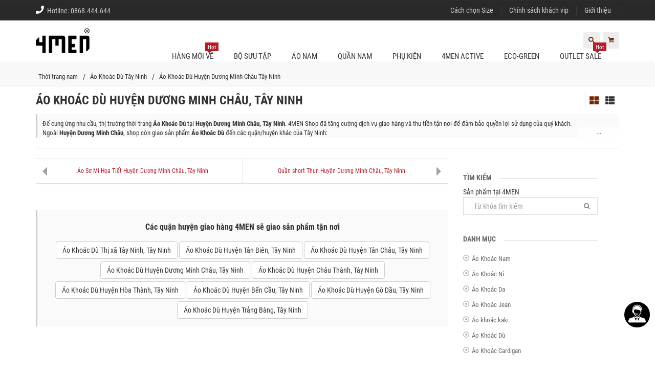

--- FILE ---
content_type: text/html; charset=UTF-8
request_url: https://4menshop.com/ao-khoac-du-huyen-duong-minh-chau-tay-ninh.html
body_size: 63285
content:
 <!DOCTYPE html> <html xmlns="http://www.w3.org/1999/xhtml" xml:lang="vi-vn" lang="vi-vn"> <head prefix= "og: http://ogp.me/ns# fb: http://ogp.me/ns/fb# product: http://ogp.me/ns/product#"> <meta http-equiv="Content-Type" content="text/html; charset=utf-8" /> <title>Áo Khoác Dù Huyện Dương Minh Châu, Tây Ninh - 4MEN</title> <meta name="description" content="Áo Khoác Dù Huyện Dương Minh Châu, Tây Ninh đẹp giá rẻ. Shop thời trang nam 4MEN chuyên cung cấp sỉ, lẻ Áo Khoác Dù giá rẻ, chất lượng, giao hàng tận nơi Huyện Dương Minh Châu, Tây Ninh" /> <meta name="keywords" content="Áo Khoác Dù, Huyện Dương Minh Châu, Tây Ninh" /> <meta name="viewport" content="width=device-width, initial-scale=1.0, maximum-scale=2.0, user-scalable=1" /> <link rel="manifest" href="https://4menshop.com/manifest.json"> <meta name="theme-color" content="#db2100"/> <meta name="mobile-web-app-capable" content="yes"> <meta name="application-name" content="4MEN SHOP"> <link rel="icon" sizes="192x192" href="https://4menshop.com/images/4men-192x192.png"> <link rel="apple-touch-icon-precomposed" sizes="144x144" href="https://4menshop.com/images/4men-144x144.png"> <meta name="apple-mobile-web-app-capable" content="yes"> <meta name="apple-mobile-web-app-status-bar-style" content="red"> <meta name="apple-mobile-web-app-title" content="4MEN SHOP"> <link rel="apple-touch-icon" href="https://4menshop.com/images/4men-144x144.png"> <meta name="msapplication-TileImage" content="https://4menshop.com/images/icon-144x144.png"> <meta name="msapplication-TileColor" content="#db2100"> <link rel="schema.DC" href="http://purl.org/dc/elements/1.1/" /> <meta name="DC.title" content="Áo Khoác Dù Huyện Dương Minh Châu, Tây Ninh - 4MEN" /> <meta name="DC.identifier" content="4menshop.com" /> <meta name="DC.description" content="Áo Khoác Dù Huyện Dương Minh Châu, Tây Ninh đẹp giá rẻ. Shop thời trang nam 4MEN chuyên cung cấp sỉ, lẻ Áo Khoác Dù giá rẻ, chất lượng, giao hàng tận nơi Huyện Dương Minh Châu, Tây Ninh" /> <meta name="DC.subject" content="website" /> <meta name="DC.language" scheme="UTF-8" content="vi,en" /> <meta name="geo.placename" content="458 Lê Văn Sỹ, Phường 14, Quận 3, Thành phố Hồ Chí Minh" /> <meta name="geo.region" content="VN-Ho Chi Minh" /> <meta name="geo.position" content="10.79618;106.665713" /> <meta name="ICBM" content="10.79618, 106.665713" /> <link rel="icon" type="image/vnd.microsoft.icon" href="https://4menshop.com/favicon.ico" /> <link rel="shortcut icon" type="image/x-icon" href="https://4menshop.com/favicon.ico" /> <base href="https://4menshop.com/" /> <link rel="canonical" href="https://4menshop.com/ao-khoac-du-huyen-duong-minh-chau-tay-ninh.html" /> <link rel="next" href="https://4menshop.com/quan-short-thun-huyen-duong-minh-chau-tay-ninh.html" /> <link rel="prev" href="https://4menshop.com/ao-so-mi-hoa-tiet-huyen-duong-minh-chau-tay-ninh.html" /> <meta name="google-site-verification" content="SxK7dXVY4CfbZ6EtV8ThYHVzQ8W9EJ-gjNX4b-6FZVE" /> <meta name="msvalidate.01" content="31A7C4266A9847A6915EB942A350ED4F" /> <meta name="generator" content="4MEN" /> <meta name="robots" content="index,follow" /> <meta name="revisit-after" content="0 days" /> <meta name="distribution" content="global" /> <meta name="search engine" content="www.google.com, www.google.com.vn, www.google.co.uk, www.google.it, www.google.es, www.google.com.au, www.altaVista.com, www.aol.com, www.infoseek.com, www.excite.com, www.hotbot.com, www.lycos.com, www.magellan.com, www.cnet.com, www.voila.com, www.google.fr, www.yahoo.fr, www.yahoo.com, www.alltheweb.com, www.msn.com, www.netscape.com, www.nomade.com" /> <meta name="author" content="4menshop.com" /> <meta name="copyright" content="4MEN SHOP @ 2010" /> <meta name="all" content="index,follow" /> <meta name="rating" content="general" /> <meta name="googlebot" content="index,follow" /> <meta name="DC.title" content="Huyện Dương Minh Châu, Tây Ninh, Việt Nam" /> <meta property="og:site_name" content="Thời trang nam" /> <meta property="og:image" content="https://4menshop.com/4-men.png" /> <meta property="og:title" content="Áo Khoác Dù Huyện Dương Minh Châu, Tây Ninh - 4MEN" /> <meta property="og:description" content="Áo Khoác Dù Huyện Dương Minh Châu, Tây Ninh đẹp giá rẻ. Shop thời trang nam 4MEN chuyên cung cấp sỉ, lẻ Áo Khoác Dù giá rẻ, chất lượng, giao hàng tận nơi Huyện Dương Minh Châu, Tây Ninh" /> <meta property="og:url" content="https://4menshop.com/ao-khoac-du-huyen-duong-minh-chau-tay-ninh.html" /> <meta property="og:type" content="article" /> <meta property="fb:admins" content="100002775505793" /> <meta property="fb:app_id" content="716484331702230" /> <meta http-equiv="x-dns-prefetch-control" content="on"> <link rel="preconnect" href="https://fonts.gstatic.com"> <link rel="dns-prefetch" href="https://www.google-analytics.com"> <link rel="dns-prefetch" href="https://www.googleadservices.com"> <link rel="dns-prefetch" href="https://www.googletagmanager.com"> <link rel="dns-prefetch" href="https://stats.g.doubleclick.net"> <link rel="dns-prefetch" href="https://d5nxst8fruw4z.cloudfront.net"> <link rel="dns-prefetch" href="https://d31qbv1cthcecs.cloudfront.net"> <link rel="dns-prefetch" href="https://certify.alexametrics.com"> <meta name="geo.placename" content="Dương Minh Châu District, Tây Ninh Province, Vietnam" /> <meta name="geo.position" content="11.3595910;106.2757510" /> <meta name="geo.region" content="VN-Tây Ninh Province" /> <meta name="ICBM" content="11.3595910, 106.2757510" /><script type="text/javascript">	var base_url="https://4menshop.com/";	var current_url="https://4menshop.com/ao-khoac-du-huyen-duong-minh-chau-tay-ninh.html";	var cookie_domain=".4menshop.com";	var current_script="geo";	var product_id=0;	var catalogue_id=0;	var current_id=0;	var canonical_url = "https://4menshop.com/ao-khoac-du-huyen-duong-minh-chau-tay-ninh.html"; var gtag_event = ""; var gtag_event_category = ""; var gtag_event_label = ""; </script> <link rel="preload" href="https://4menshop.com/style/fonts/font-awesome/4.3.0/fonts/fontawesome-webfont.woff2?v=4.3.0" as="font" crossorigin/> <link rel="preload" href="https://4menshop.com/style/fonts/gfont/RobotoCondensed/v19/ieVi2ZhZI2eCN5jzbjEETS9weq8-32meGCQYbw.woff2" as="font" crossorigin/> <link rel="preload" href="https://4menshop.com/style/fonts/gfont/RobotoCondensed/v19/ieVi2ZhZI2eCN5jzbjEETS9weq8-32meGCoYb8td.woff2" as="font" crossorigin/> <link rel="preload" href="https://4menshop.com/style/fonts/gfont/RobotoCondensed/v19/ieVj2ZhZI2eCN5jzbjEETS9weq8-19eLDwM9.woff2" as="font" crossorigin/> <link rel="preload" href="https://4menshop.com/style/fonts/gfont/RobotoCondensed/v19/ieVl2ZhZI2eCN5jzbjEETS9weq8-19y7DRs5.woff2" as="font" crossorigin/> <link rel="preload" href="https://4menshop.com/style/fonts/gfont/RobotoCondensed/v19/ieVl2ZhZI2eCN5jzbjEETS9weq8-19K7DQ.woff2" as="font" crossorigin/> <link rel="preload" href="https://4menshop.com/style/fonts/gfont/RobotoCondensed/v19/ieVi2ZhZI2eCN5jzbjEETS9weq8-32meGCsYb8td.woff2" as="font" crossorigin/> <link rel="preload" href="https://4menshop.com/style/fonts/gfont/RobotoCondensed/v19/ieVl2ZhZI2eCN5jzbjEETS9weq8-1927DRs5.woff2" as="font" crossorigin/> <style type="text/css"> @font-face { font-family: 'Roboto Condensed'; font-style: italic; font-weight: 400; font-display: swap; src: url(/style/fonts/gfont/RobotoCondensed/v19/ieVj2ZhZI2eCN5jzbjEETS9weq8-19eLAgM9UvI.woff2) format('woff2'); unicode-range: U+0460-052F, U+1C80-1C88, U+20B4, U+2DE0-2DFF, U+A640-A69F, U+FE2E-FE2F; } @font-face { font-family: 'Roboto Condensed'; font-style: italic; font-weight: 400; font-display: swap; src: url(/style/fonts/gfont/RobotoCondensed/v19/ieVj2ZhZI2eCN5jzbjEETS9weq8-19eLCwM9UvI.woff2) format('woff2'); unicode-range: U+0400-045F, U+0490-0491, U+04B0-04B1, U+2116; } @font-face { font-family: 'Roboto Condensed'; font-style: italic; font-weight: 400; font-display: swap; src: url(/style/fonts/gfont/RobotoCondensed/v19/ieVj2ZhZI2eCN5jzbjEETS9weq8-19eLAwM9UvI.woff2) format('woff2'); unicode-range: U+1F00-1FFF; } @font-face { font-family: 'Roboto Condensed'; font-style: italic; font-weight: 400; font-display: swap; src: url(/style/fonts/gfont/RobotoCondensed/v19/ieVj2ZhZI2eCN5jzbjEETS9weq8-19eLDAM9UvI.woff2) format('woff2'); unicode-range: U+0370-03FF; } @font-face { font-family: 'Roboto Condensed'; font-style: italic; font-weight: 400; font-display: swap; src: url(/style/fonts/gfont/RobotoCondensed/v19/ieVj2ZhZI2eCN5jzbjEETS9weq8-19eLAAM9UvI.woff2) format('woff2'); unicode-range: U+0102-0103, U+0110-0111, U+0128-0129, U+0168-0169, U+01A0-01A1, U+01AF-01B0, U+1EA0-1EF9, U+20AB; } @font-face { font-family: 'Roboto Condensed'; font-style: italic; font-weight: 400; font-display: swap; src: url(/style/fonts/gfont/RobotoCondensed/v19/ieVj2ZhZI2eCN5jzbjEETS9weq8-19eLAQM9UvI.woff2) format('woff2'); unicode-range: U+0100-024F, U+0259, U+1E00-1EFF, U+2020, U+20A0-20AB, U+20AD-20CF, U+2113, U+2C60-2C7F, U+A720-A7FF; } @font-face { font-family: 'Roboto Condensed'; font-style: italic; font-weight: 400; font-display: swap; src: url(/style/fonts/gfont/RobotoCondensed/v19/ieVj2ZhZI2eCN5jzbjEETS9weq8-19eLDwM9.woff2) format('woff2'); unicode-range: U+0000-00FF, U+0131, U+0152-0153, U+02BB-02BC, U+02C6, U+02DA, U+02DC, U+2000-206F, U+2074, U+20AC, U+2122, U+2191, U+2193, U+2212, U+2215, U+FEFF, U+FFFD; } @font-face { font-family: 'Roboto Condensed'; font-style: italic; font-weight: 700; font-display: swap; src: url(/style/fonts/gfont/RobotoCondensed/v19/ieVg2ZhZI2eCN5jzbjEETS9weq8-19eDtCYoYNNZQyQ.woff2) format('woff2'); unicode-range: U+0460-052F, U+1C80-1C88, U+20B4, U+2DE0-2DFF, U+A640-A69F, U+FE2E-FE2F; } @font-face { font-family: 'Roboto Condensed'; font-style: italic; font-weight: 700; font-display: swap; src: url(/style/fonts/gfont/RobotoCondensed/v19/ieVg2ZhZI2eCN5jzbjEETS9weq8-19eDtCYoadNZQyQ.woff2) format('woff2'); unicode-range: U+0400-045F, U+0490-0491, U+04B0-04B1, U+2116; } @font-face { font-family: 'Roboto Condensed'; font-style: italic; font-weight: 700; font-display: swap; src: url(/style/fonts/gfont/RobotoCondensed/v19/ieVg2ZhZI2eCN5jzbjEETS9weq8-19eDtCYoYdNZQyQ.woff2) format('woff2'); unicode-range: U+1F00-1FFF; } @font-face { font-family: 'Roboto Condensed'; font-style: italic; font-weight: 700; font-display: swap; src: url(/style/fonts/gfont/RobotoCondensed/v19/ieVg2ZhZI2eCN5jzbjEETS9weq8-19eDtCYobtNZQyQ.woff2) format('woff2'); unicode-range: U+0370-03FF; } @font-face { font-family: 'Roboto Condensed'; font-style: italic; font-weight: 700; font-display: swap; src: url(/style/fonts/gfont/RobotoCondensed/v19/ieVg2ZhZI2eCN5jzbjEETS9weq8-19eDtCYoYtNZQyQ.woff2) format('woff2'); unicode-range: U+0102-0103, U+0110-0111, U+0128-0129, U+0168-0169, U+01A0-01A1, U+01AF-01B0, U+1EA0-1EF9, U+20AB; } @font-face { font-family: 'Roboto Condensed'; font-style: italic; font-weight: 700; font-display: swap; src: url(/style/fonts/gfont/RobotoCondensed/v19/ieVg2ZhZI2eCN5jzbjEETS9weq8-19eDtCYoY9NZQyQ.woff2) format('woff2'); unicode-range: U+0100-024F, U+0259, U+1E00-1EFF, U+2020, U+20A0-20AB, U+20AD-20CF, U+2113, U+2C60-2C7F, U+A720-A7FF; } @font-face { font-family: 'Roboto Condensed'; font-style: italic; font-weight: 700; font-display: swap; src: url(/style/fonts/gfont/RobotoCondensed/v19/ieVg2ZhZI2eCN5jzbjEETS9weq8-19eDtCYobdNZ.woff2) format('woff2'); unicode-range: U+0000-00FF, U+0131, U+0152-0153, U+02BB-02BC, U+02C6, U+02DA, U+02DC, U+2000-206F, U+2074, U+20AC, U+2122, U+2191, U+2193, U+2212, U+2215, U+FEFF, U+FFFD; } @font-face { font-family: 'Roboto Condensed'; font-style: normal; font-weight: 400; font-display: swap; src: url(/style/fonts/gfont/RobotoCondensed/v19/ieVl2ZhZI2eCN5jzbjEETS9weq8-19-7DRs5.woff2) format('woff2'); unicode-range: U+0460-052F, U+1C80-1C88, U+20B4, U+2DE0-2DFF, U+A640-A69F, U+FE2E-FE2F; } @font-face { font-family: 'Roboto Condensed'; font-style: normal; font-weight: 400; font-display: swap; src: url(/style/fonts/gfont/RobotoCondensed/v19/ieVl2ZhZI2eCN5jzbjEETS9weq8-19a7DRs5.woff2) format('woff2'); unicode-range: U+0400-045F, U+0490-0491, U+04B0-04B1, U+2116; } @font-face { font-family: 'Roboto Condensed'; font-style: normal; font-weight: 400; font-display: swap; src: url(/style/fonts/gfont/RobotoCondensed/v19/ieVl2ZhZI2eCN5jzbjEETS9weq8-1967DRs5.woff2) format('woff2'); unicode-range: U+1F00-1FFF; } @font-face { font-family: 'Roboto Condensed'; font-style: normal; font-weight: 400; font-display: swap; src: url(/style/fonts/gfont/RobotoCondensed/v19/ieVl2ZhZI2eCN5jzbjEETS9weq8-19G7DRs5.woff2) format('woff2'); unicode-range: U+0370-03FF; } @font-face { font-family: 'Roboto Condensed'; font-style: normal; font-weight: 400; font-display: swap; src: url(/style/fonts/gfont/RobotoCondensed/v19/ieVl2ZhZI2eCN5jzbjEETS9weq8-1927DRs5.woff2) format('woff2'); unicode-range: U+0102-0103, U+0110-0111, U+0128-0129, U+0168-0169, U+01A0-01A1, U+01AF-01B0, U+1EA0-1EF9, U+20AB; } @font-face { font-family: 'Roboto Condensed'; font-style: normal; font-weight: 400; font-display: swap; src: url(/style/fonts/gfont/RobotoCondensed/v19/ieVl2ZhZI2eCN5jzbjEETS9weq8-19y7DRs5.woff2) format('woff2'); unicode-range: U+0100-024F, U+0259, U+1E00-1EFF, U+2020, U+20A0-20AB, U+20AD-20CF, U+2113, U+2C60-2C7F, U+A720-A7FF; } @font-face { font-family: 'Roboto Condensed'; font-style: normal; font-weight: 400; font-display: swap; src: url(/style/fonts/gfont/RobotoCondensed/v19/ieVl2ZhZI2eCN5jzbjEETS9weq8-19K7DQ.woff2) format('woff2'); unicode-range: U+0000-00FF, U+0131, U+0152-0153, U+02BB-02BC, U+02C6, U+02DA, U+02DC, U+2000-206F, U+2074, U+20AC, U+2122, U+2191, U+2193, U+2212, U+2215, U+FEFF, U+FFFD; } @font-face { font-family: 'Roboto Condensed'; font-style: normal; font-weight: 700; font-display: swap; src: url(/style/fonts/gfont/RobotoCondensed/v19/ieVi2ZhZI2eCN5jzbjEETS9weq8-32meGCkYb8td.woff2) format('woff2'); unicode-range: U+0460-052F, U+1C80-1C88, U+20B4, U+2DE0-2DFF, U+A640-A69F, U+FE2E-FE2F; } @font-face { font-family: 'Roboto Condensed'; font-style: normal; font-weight: 700; font-display: swap; src: url(/style/fonts/gfont/RobotoCondensed/v19/ieVi2ZhZI2eCN5jzbjEETS9weq8-32meGCAYb8td.woff2) format('woff2'); unicode-range: U+0400-045F, U+0490-0491, U+04B0-04B1, U+2116; } @font-face { font-family: 'Roboto Condensed'; font-style: normal; font-weight: 700; font-display: swap; src: url(/style/fonts/gfont/RobotoCondensed/v19/ieVi2ZhZI2eCN5jzbjEETS9weq8-32meGCgYb8td.woff2) format('woff2'); unicode-range: U+1F00-1FFF; } @font-face { font-family: 'Roboto Condensed'; font-style: normal; font-weight: 700; font-display: swap; src: url(/style/fonts/gfont/RobotoCondensed/v19/ieVi2ZhZI2eCN5jzbjEETS9weq8-32meGCcYb8td.woff2) format('woff2'); unicode-range: U+0370-03FF; } @font-face { font-family: 'Roboto Condensed'; font-style: normal; font-weight: 700; font-display: swap; src: url(/style/fonts/gfont/RobotoCondensed/v19/ieVi2ZhZI2eCN5jzbjEETS9weq8-32meGCsYb8td.woff2) format('woff2'); unicode-range: U+0102-0103, U+0110-0111, U+0128-0129, U+0168-0169, U+01A0-01A1, U+01AF-01B0, U+1EA0-1EF9, U+20AB; } @font-face { font-family: 'Roboto Condensed'; font-style: normal; font-weight: 700; font-display: swap; src: url(/style/fonts/gfont/RobotoCondensed/v19/ieVi2ZhZI2eCN5jzbjEETS9weq8-32meGCoYb8td.woff2) format('woff2'); unicode-range: U+0100-024F, U+0259, U+1E00-1EFF, U+2020, U+20A0-20AB, U+20AD-20CF, U+2113, U+2C60-2C7F, U+A720-A7FF; } @font-face { font-family: 'Roboto Condensed'; font-style: normal; font-weight: 700; font-display: swap; src: url(/style/fonts/gfont/RobotoCondensed/v19/ieVi2ZhZI2eCN5jzbjEETS9weq8-32meGCQYbw.woff2) format('woff2'); unicode-range: U+0000-00FF, U+0131, U+0152-0153, U+02BB-02BC, U+02C6, U+02DA, U+02DC, U+2000-206F, U+2074, U+20AC, U+2122, U+2191, U+2193, U+2212, U+2215, U+FEFF, U+FFFD; } </style> <style type="text/css">	/*! * Bootstrap v3.3.4 (http://getbootstrap.com) * Copyright 2011-2015 Twitter, Inc. * Licensed under MIT (https://github.com/twbs/bootstrap/blob/master/LICENSE) */ /*! normalize.css v3.0.2 | MIT License | git.io/normalize */ html { font-family: sans-serif; -webkit-text-size-adjust: 100%; -ms-text-size-adjust: 100%; } body { margin: 0; } article, aside, details, figcaption, figure, footer, header, hgroup, main, menu, nav, section, summary { display: block; } audio, canvas, progress, video { display: inline-block; vertical-align: baseline; } audio:not([controls]) { display: none; height: 0; } [hidden], template { display: none; } a { background-color: transparent; } a:active, a:hover { outline: 0; } abbr[title] { border-bottom: 1px dotted; } b, strong { font-weight: bold; } dfn { font-style: italic; } h1 { margin: .67em 0; font-size: 2em; } mark { color: #000; background: #ff0; } small { font-size: 80%; } sub, sup { position: relative; font-size: 75%; line-height: 0; vertical-align: baseline; } sup { top: -.5em; } sub { bottom: -.25em; } img { border: 0; } svg:not(:root) { overflow: hidden; } figure { margin: 1em 40px; } hr { height: 0; -webkit-box-sizing: content-box; -moz-box-sizing: content-box; box-sizing: content-box; } pre { overflow: auto; } code, kbd, pre, samp { font-family: monospace, monospace; font-size: 1em; } button, input, optgroup, select, textarea { margin: 0; font: inherit; color: inherit; } button { overflow: visible; } button, select { text-transform: none; } button, html input[type="button"], input[type="reset"], input[type="submit"] { -webkit-appearance: button; cursor: pointer; } button[disabled], html input[disabled] { cursor: default; } button::-moz-focus-inner, input::-moz-focus-inner { padding: 0; border: 0; } input { line-height: normal; } input[type="checkbox"], input[type="radio"] { -webkit-box-sizing: border-box; -moz-box-sizing: border-box; box-sizing: border-box; padding: 0; } input[type="number"]::-webkit-inner-spin-button, input[type="number"]::-webkit-outer-spin-button { height: auto; } input[type="search"] { -webkit-box-sizing: content-box; -moz-box-sizing: content-box; box-sizing: content-box; -webkit-appearance: textfield; } input[type="search"]::-webkit-search-cancel-button, input[type="search"]::-webkit-search-decoration { -webkit-appearance: none; } fieldset { padding: .35em .625em .75em; margin: 0 2px; border: 1px solid #c0c0c0; } legend { padding: 0; border: 0; } textarea { overflow: auto; } optgroup { font-weight: bold; } table { border-spacing: 0; border-collapse: collapse; } td, th { padding: 0; } /*! Source: https://github.com/h5bp/html5-boilerplate/blob/master/src/css/main.css */ @media print { *, *:before, *:after { color: #000 !important; text-shadow: none !important; background: transparent !important; -webkit-box-shadow: none !important; box-shadow: none !important; } a, a:visited { text-decoration: underline; } a[href]:after { content: " (" attr(href) ")"; } abbr[title]:after { content: " (" attr(title) ")"; } a[href^="#"]:after, a[href^="javascript:"]:after { content: ""; } pre, blockquote { border: 1px solid #999; page-break-inside: avoid; } thead { display: table-header-group; } tr, img { page-break-inside: avoid; } img { max-width: 100% !important; } p, h2, h3 { orphans: 3; widows: 3; } h2, h3 { page-break-after: avoid; } select { background: #fff !important; } .navbar { display: none; } .btn > .caret, .dropup > .btn > .caret { border-top-color: #000 !important; } .label { border: 1px solid #000; } .table { border-collapse: collapse !important; } .table td, .table th { background-color: #fff !important; } .table-bordered th, .table-bordered td { border: 1px solid #ddd !important; } } @font-face { font-family: 'Glyphicons Halflings'; src: url('../fonts/glyphicons-halflings-regular.eot'); src: url('../fonts/glyphicons-halflings-regular.eot?#iefix') format('embedded-opentype'), url('../fonts/glyphicons-halflings-regular.woff2') format('woff2'), url('../fonts/glyphicons-halflings-regular.woff') format('woff'), url('../fonts/glyphicons-halflings-regular.ttf') format('truetype'), url('../fonts/glyphicons-halflings-regular.svg#glyphicons_halflingsregular') format('svg'); } .glyphicon { position: relative; top: 1px; display: inline-block; font-family: 'Glyphicons Halflings'; font-style: normal; font-weight: normal; line-height: 1; -webkit-font-smoothing: antialiased; -moz-osx-font-smoothing: grayscale; } .glyphicon-asterisk:before { content: "\2a"; } .glyphicon-plus:before { content: "\2b"; } .glyphicon-euro:before, .glyphicon-eur:before { content: "\20ac"; } .glyphicon-minus:before { content: "\2212"; } .glyphicon-cloud:before { content: "\2601"; } .glyphicon-envelope:before { content: "\2709"; } .glyphicon-pencil:before { content: "\270f"; } .glyphicon-glass:before { content: "\e001"; } .glyphicon-music:before { content: "\e002"; } .glyphicon-search:before { content: "\e003"; } .glyphicon-heart:before { content: "\e005"; } .glyphicon-star:before { content: "\e006"; } .glyphicon-star-empty:before { content: "\e007"; } .glyphicon-user:before { content: "\e008"; } .glyphicon-film:before { content: "\e009"; } .glyphicon-th-large:before { content: "\e010"; } .glyphicon-th:before { content: "\e011"; } .glyphicon-th-list:before { content: "\e012"; } .glyphicon-ok:before { content: "\e013"; } .glyphicon-remove:before { content: "\e014"; } .glyphicon-zoom-in:before { content: "\e015"; } .glyphicon-zoom-out:before { content: "\e016"; } .glyphicon-off:before { content: "\e017"; } .glyphicon-signal:before { content: "\e018"; } .glyphicon-cog:before { content: "\e019"; } .glyphicon-trash:before { content: "\e020"; } .glyphicon-home:before { content: "\e021"; } .glyphicon-file:before { content: "\e022"; } .glyphicon-time:before { content: "\e023"; } .glyphicon-road:before { content: "\e024"; } .glyphicon-download-alt:before { content: "\e025"; } .glyphicon-download:before { content: "\e026"; } .glyphicon-upload:before { content: "\e027"; } .glyphicon-inbox:before { content: "\e028"; } .glyphicon-play-circle:before { content: "\e029"; } .glyphicon-repeat:before { content: "\e030"; } .glyphicon-refresh:before { content: "\e031"; } .glyphicon-list-alt:before { content: "\e032"; } .glyphicon-lock:before { content: "\e033"; } .glyphicon-flag:before { content: "\e034"; } .glyphicon-headphones:before { content: "\e035"; } .glyphicon-volume-off:before { content: "\e036"; } .glyphicon-volume-down:before { content: "\e037"; } .glyphicon-volume-up:before { content: "\e038"; } .glyphicon-qrcode:before { content: "\e039"; } .glyphicon-barcode:before { content: "\e040"; } .glyphicon-tag:before { content: "\e041"; } .glyphicon-tags:before { content: "\e042"; } .glyphicon-book:before { content: "\e043"; } .glyphicon-bookmark:before { content: "\e044"; } .glyphicon-print:before { content: "\e045"; } .glyphicon-camera:before { content: "\e046"; } .glyphicon-font:before { content: "\e047"; } .glyphicon-bold:before { content: "\e048"; } .glyphicon-italic:before { content: "\e049"; } .glyphicon-text-height:before { content: "\e050"; } .glyphicon-text-width:before { content: "\e051"; } .glyphicon-align-left:before { content: "\e052"; } .glyphicon-align-center:before { content: "\e053"; } .glyphicon-align-right:before { content: "\e054"; } .glyphicon-align-justify:before { content: "\e055"; } .glyphicon-list:before { content: "\e056"; } .glyphicon-indent-left:before { content: "\e057"; } .glyphicon-indent-right:before { content: "\e058"; } .glyphicon-facetime-video:before { content: "\e059"; } .glyphicon-picture:before { content: "\e060"; } .glyphicon-map-marker:before { content: "\e062"; } .glyphicon-adjust:before { content: "\e063"; } .glyphicon-tint:before { content: "\e064"; } .glyphicon-edit:before { content: "\e065"; } .glyphicon-share:before { content: "\e066"; } .glyphicon-check:before { content: "\e067"; } .glyphicon-move:before { content: "\e068"; } .glyphicon-step-backward:before { content: "\e069"; } .glyphicon-fast-backward:before { content: "\e070"; } .glyphicon-backward:before { content: "\e071"; } .glyphicon-play:before { content: "\e072"; } .glyphicon-pause:before { content: "\e073"; } .glyphicon-stop:before { content: "\e074"; } .glyphicon-forward:before { content: "\e075"; } .glyphicon-fast-forward:before { content: "\e076"; } .glyphicon-step-forward:before { content: "\e077"; } .glyphicon-eject:before { content: "\e078"; } .glyphicon-chevron-left:before { content: "\e079"; } .glyphicon-chevron-right:before { content: "\e080"; } .glyphicon-plus-sign:before { content: "\e081"; } .glyphicon-minus-sign:before { content: "\e082"; } .glyphicon-remove-sign:before { content: "\e083"; } .glyphicon-ok-sign:before { content: "\e084"; } .glyphicon-question-sign:before { content: "\e085"; } .glyphicon-info-sign:before { content: "\e086"; } .glyphicon-screenshot:before { content: "\e087"; } .glyphicon-remove-circle:before { content: "\e088"; } .glyphicon-ok-circle:before { content: "\e089"; } .glyphicon-ban-circle:before { content: "\e090"; } .glyphicon-arrow-left:before { content: "\e091"; } .glyphicon-arrow-right:before { content: "\e092"; } .glyphicon-arrow-up:before { content: "\e093"; } .glyphicon-arrow-down:before { content: "\e094"; } .glyphicon-share-alt:before { content: "\e095"; } .glyphicon-resize-full:before { content: "\e096"; } .glyphicon-resize-small:before { content: "\e097"; } .glyphicon-exclamation-sign:before { content: "\e101"; } .glyphicon-gift:before { content: "\e102"; } .glyphicon-leaf:before { content: "\e103"; } .glyphicon-fire:before { content: "\e104"; } .glyphicon-eye-open:before { content: "\e105"; } .glyphicon-eye-close:before { content: "\e106"; } .glyphicon-warning-sign:before { content: "\e107"; } .glyphicon-plane:before { content: "\e108"; } .glyphicon-calendar:before { content: "\e109"; } .glyphicon-random:before { content: "\e110"; } .glyphicon-comment:before { content: "\e111"; } .glyphicon-magnet:before { content: "\e112"; } .glyphicon-chevron-up:before { content: "\e113"; } .glyphicon-chevron-down:before { content: "\e114"; } .glyphicon-retweet:before { content: "\e115"; } .glyphicon-shopping-cart:before { content: "\e116"; } .glyphicon-folder-close:before { content: "\e117"; } .glyphicon-folder-open:before { content: "\e118"; } .glyphicon-resize-vertical:before { content: "\e119"; } .glyphicon-resize-horizontal:before { content: "\e120"; } .glyphicon-hdd:before { content: "\e121"; } .glyphicon-bullhorn:before { content: "\e122"; } .glyphicon-bell:before { content: "\e123"; } .glyphicon-certificate:before { content: "\e124"; } .glyphicon-thumbs-up:before { content: "\e125"; } .glyphicon-thumbs-down:before { content: "\e126"; } .glyphicon-hand-right:before { content: "\e127"; } .glyphicon-hand-left:before { content: "\e128"; } .glyphicon-hand-up:before { content: "\e129"; } .glyphicon-hand-down:before { content: "\e130"; } .glyphicon-circle-arrow-right:before { content: "\e131"; } .glyphicon-circle-arrow-left:before { content: "\e132"; } .glyphicon-circle-arrow-up:before { content: "\e133"; } .glyphicon-circle-arrow-down:before { content: "\e134"; } .glyphicon-globe:before { content: "\e135"; } .glyphicon-wrench:before { content: "\e136"; } .glyphicon-tasks:before { content: "\e137"; } .glyphicon-filter:before { content: "\e138"; } .glyphicon-briefcase:before { content: "\e139"; } .glyphicon-fullscreen:before { content: "\e140"; } .glyphicon-dashboard:before { content: "\e141"; } .glyphicon-paperclip:before { content: "\e142"; } .glyphicon-heart-empty:before { content: "\e143"; } .glyphicon-link:before { content: "\e144"; } .glyphicon-phone:before { content: "\e145"; } .glyphicon-pushpin:before { content: "\e146"; } .glyphicon-usd:before { content: "\e148"; } .glyphicon-gbp:before { content: "\e149"; } .glyphicon-sort:before { content: "\e150"; } .glyphicon-sort-by-alphabet:before { content: "\e151"; } .glyphicon-sort-by-alphabet-alt:before { content: "\e152"; } .glyphicon-sort-by-order:before { content: "\e153"; } .glyphicon-sort-by-order-alt:before { content: "\e154"; } .glyphicon-sort-by-attributes:before { content: "\e155"; } .glyphicon-sort-by-attributes-alt:before { content: "\e156"; } .glyphicon-unchecked:before { content: "\e157"; } .glyphicon-expand:before { content: "\e158"; } .glyphicon-collapse-down:before { content: "\e159"; } .glyphicon-collapse-up:before { content: "\e160"; } .glyphicon-log-in:before { content: "\e161"; } .glyphicon-flash:before { content: "\e162"; } .glyphicon-log-out:before { content: "\e163"; } .glyphicon-new-window:before { content: "\e164"; } .glyphicon-record:before { content: "\e165"; } .glyphicon-save:before { content: "\e166"; } .glyphicon-open:before { content: "\e167"; } .glyphicon-saved:before { content: "\e168"; } .glyphicon-import:before { content: "\e169"; } .glyphicon-export:before { content: "\e170"; } .glyphicon-send:before { content: "\e171"; } .glyphicon-floppy-disk:before { content: "\e172"; } .glyphicon-floppy-saved:before { content: "\e173"; } .glyphicon-floppy-remove:before { content: "\e174"; } .glyphicon-floppy-save:before { content: "\e175"; } .glyphicon-floppy-open:before { content: "\e176"; } .glyphicon-credit-card:before { content: "\e177"; } .glyphicon-transfer:before { content: "\e178"; } .glyphicon-cutlery:before { content: "\e179"; } .glyphicon-header:before { content: "\e180"; } .glyphicon-compressed:before { content: "\e181"; } .glyphicon-earphone:before { content: "\e182"; } .glyphicon-phone-alt:before { content: "\e183"; } .glyphicon-tower:before { content: "\e184"; } .glyphicon-stats:before { content: "\e185"; } .glyphicon-sd-video:before { content: "\e186"; } .glyphicon-hd-video:before { content: "\e187"; } .glyphicon-subtitles:before { content: "\e188"; } .glyphicon-sound-stereo:before { content: "\e189"; } .glyphicon-sound-dolby:before { content: "\e190"; } .glyphicon-sound-5-1:before { content: "\e191"; } .glyphicon-sound-6-1:before { content: "\e192"; } .glyphicon-sound-7-1:before { content: "\e193"; } .glyphicon-copyright-mark:before { content: "\e194"; } .glyphicon-registration-mark:before { content: "\e195"; } .glyphicon-cloud-download:before { content: "\e197"; } .glyphicon-cloud-upload:before { content: "\e198"; } .glyphicon-tree-conifer:before { content: "\e199"; } .glyphicon-tree-deciduous:before { content: "\e200"; } .glyphicon-cd:before { content: "\e201"; } .glyphicon-save-file:before { content: "\e202"; } .glyphicon-open-file:before { content: "\e203"; } .glyphicon-level-up:before { content: "\e204"; } .glyphicon-copy:before { content: "\e205"; } .glyphicon-paste:before { content: "\e206"; } .glyphicon-alert:before { content: "\e209"; } .glyphicon-equalizer:before { content: "\e210"; } .glyphicon-king:before { content: "\e211"; } .glyphicon-queen:before { content: "\e212"; } .glyphicon-pawn:before { content: "\e213"; } .glyphicon-bishop:before { content: "\e214"; } .glyphicon-knight:before { content: "\e215"; } .glyphicon-baby-formula:before { content: "\e216"; } .glyphicon-tent:before { content: "\26fa"; } .glyphicon-blackboard:before { content: "\e218"; } .glyphicon-bed:before { content: "\e219"; } .glyphicon-apple:before { content: "\f8ff"; } .glyphicon-erase:before { content: "\e221"; } .glyphicon-hourglass:before { content: "\231b"; } .glyphicon-lamp:before { content: "\e223"; } .glyphicon-duplicate:before { content: "\e224"; } .glyphicon-piggy-bank:before { content: "\e225"; } .glyphicon-scissors:before { content: "\e226"; } .glyphicon-bitcoin:before { content: "\e227"; } .glyphicon-btc:before { content: "\e227"; } .glyphicon-xbt:before { content: "\e227"; } .glyphicon-yen:before { content: "\00a5"; } .glyphicon-jpy:before { content: "\00a5"; } .glyphicon-ruble:before { content: "\20bd"; } .glyphicon-rub:before { content: "\20bd"; } .glyphicon-scale:before { content: "\e230"; } .glyphicon-ice-lolly:before { content: "\e231"; } .glyphicon-ice-lolly-tasted:before { content: "\e232"; } .glyphicon-education:before { content: "\e233"; } .glyphicon-option-horizontal:before { content: "\e234"; } .glyphicon-option-vertical:before { content: "\e235"; } .glyphicon-menu-hamburger:before { content: "\e236"; } .glyphicon-modal-window:before { content: "\e237"; } .glyphicon-oil:before { content: "\e238"; } .glyphicon-grain:before { content: "\e239"; } .glyphicon-sunglasses:before { content: "\e240"; } .glyphicon-text-size:before { content: "\e241"; } .glyphicon-text-color:before { content: "\e242"; } .glyphicon-text-background:before { content: "\e243"; } .glyphicon-object-align-top:before { content: "\e244"; } .glyphicon-object-align-bottom:before { content: "\e245"; } .glyphicon-object-align-horizontal:before { content: "\e246"; } .glyphicon-object-align-left:before { content: "\e247"; } .glyphicon-object-align-vertical:before { content: "\e248"; } .glyphicon-object-align-right:before { content: "\e249"; } .glyphicon-triangle-right:before { content: "\e250"; } .glyphicon-triangle-left:before { content: "\e251"; } .glyphicon-triangle-bottom:before { content: "\e252"; } .glyphicon-triangle-top:before { content: "\e253"; } .glyphicon-console:before { content: "\e254"; } .glyphicon-superscript:before { content: "\e255"; } .glyphicon-subscript:before { content: "\e256"; } .glyphicon-menu-left:before { content: "\e257"; } .glyphicon-menu-right:before { content: "\e258"; } .glyphicon-menu-down:before { content: "\e259"; } .glyphicon-menu-up:before { content: "\e260"; } * { -webkit-box-sizing: border-box; -moz-box-sizing: border-box; box-sizing: border-box; } *:before, *:after { -webkit-box-sizing: border-box; -moz-box-sizing: border-box; box-sizing: border-box; } html { font-size: 10px; -webkit-tap-highlight-color: rgba(0, 0, 0, 0); } body { font-family: "Helvetica Neue", Helvetica, Arial, sans-serif; font-size: 14px; line-height: 1.42857143; color: #333; background-color: #fff; } input, button, select, textarea { font-family: inherit; font-size: inherit; line-height: inherit; } a { color: #337ab7; text-decoration: none; } a:hover, a:focus { color: #23527c; text-decoration: underline; } a:focus { outline: thin dotted; outline: 5px auto -webkit-focus-ring-color; outline-offset: -2px; } figure { margin: 0; } img { vertical-align: middle; } .img-responsive, .thumbnail > img, .thumbnail a > img, .carousel-inner > .item > img, .carousel-inner > .item > a > img { display: block; max-width: 100%; height: auto; } .img-rounded { border-radius: 6px; } .img-thumbnail { display: inline-block; max-width: 100%; height: auto; padding: 4px; line-height: 1.42857143; background-color: #fff; border: 1px solid #ddd; border-radius: 4px; -webkit-transition: all .2s ease-in-out; -o-transition: all .2s ease-in-out; transition: all .2s ease-in-out; } .img-circle { border-radius: 50%; } hr { margin-top: 20px; margin-bottom: 20px; border: 0; border-top: 1px solid #eee; } .sr-only { position: absolute; width: 1px; height: 1px; padding: 0; margin: -1px; overflow: hidden; clip: rect(0, 0, 0, 0); border: 0; } .sr-only-focusable:active, .sr-only-focusable:focus { position: static; width: auto; height: auto; margin: 0; overflow: visible; clip: auto; } [role="button"] { cursor: pointer; } h1, h2, h3, h4, h5, h6, .h1, .h2, .h3, .h4, .h5, .h6 { font-family: inherit; font-weight: 500; line-height: 1.1; color: inherit; } h1 small, h2 small, h3 small, h4 small, h5 small, h6 small, .h1 small, .h2 small, .h3 small, .h4 small, .h5 small, .h6 small, h1 .small, h2 .small, h3 .small, h4 .small, h5 .small, h6 .small, .h1 .small, .h2 .small, .h3 .small, .h4 .small, .h5 .small, .h6 .small { font-weight: normal; line-height: 1; color: #777; } h1, .h1, h2, .h2, h3, .h3 { margin-top: 20px; margin-bottom: 10px; } h1 small, .h1 small, h2 small, .h2 small, h3 small, .h3 small, h1 .small, .h1 .small, h2 .small, .h2 .small, h3 .small, .h3 .small { font-size: 65%; } h4, .h4, h5, .h5, h6, .h6 { margin-top: 10px; margin-bottom: 10px; } h4 small, .h4 small, h5 small, .h5 small, h6 small, .h6 small, h4 .small, .h4 .small, h5 .small, .h5 .small, h6 .small, .h6 .small { font-size: 75%; } h1, .h1 { font-size: 36px; } h2, .h2 { font-size: 30px; } h3, .h3 { font-size: 24px; } h4, .h4 { font-size: 18px; } h5, .h5 { font-size: 14px; } h6, .h6 { font-size: 12px; } p { margin: 0 0 10px; } .lead { margin-bottom: 20px; font-size: 16px; font-weight: 300; line-height: 1.4; } @media (min-width: 768px) { .lead { font-size: 21px; } } small, .small { font-size: 85%; } mark, .mark { padding: .2em; background-color: #fcf8e3; } .text-left { text-align: left; } .text-right { text-align: right; } .text-center { text-align: center; } .text-justify { text-align: justify; } .text-nowrap { white-space: nowrap; } .text-lowercase { text-transform: lowercase; } .text-uppercase { text-transform: uppercase; } .text-capitalize { text-transform: capitalize; } .text-muted { color: #777; } .text-primary { color: #337ab7; } a.text-primary:hover { color: #286090; } .text-success { color: #3c763d; } a.text-success:hover { color: #2b542c; } .text-info { color: #31708f; } a.text-info:hover { color: #245269; } .text-warning { color: #8a6d3b; } a.text-warning:hover { color: #66512c; } .text-danger { color: #a94442; } a.text-danger:hover { color: #843534; } .bg-primary { color: #fff; background-color: #337ab7; } a.bg-primary:hover { background-color: #286090; } .bg-success { background-color: #dff0d8; } a.bg-success:hover { background-color: #c1e2b3; } .bg-info { background-color: #d9edf7; } a.bg-info:hover { background-color: #afd9ee; } .bg-warning { background-color: #fcf8e3; } a.bg-warning:hover { background-color: #f7ecb5; } .bg-danger { background-color: #f2dede; } a.bg-danger:hover { background-color: #e4b9b9; } .page-header { padding-bottom: 9px; margin: 40px 0 20px; border-bottom: 1px solid #eee; } ul, ol { margin-top: 0; margin-bottom: 10px; } ul ul, ol ul, ul ol, ol ol { margin-bottom: 0; } .list-unstyled { padding-left: 0; list-style: none; } .list-inline { padding-left: 0; margin-left: -5px; list-style: none; } .list-inline > li { display: inline-block; padding-right: 5px; padding-left: 5px; } dl { margin-top: 0; margin-bottom: 20px; } dt, dd { line-height: 1.42857143; } dt { font-weight: bold; } dd { margin-left: 0; } @media (min-width: 768px) { .dl-horizontal dt { float: left; width: 160px; overflow: hidden; clear: left; text-align: right; text-overflow: ellipsis; white-space: nowrap; } .dl-horizontal dd { margin-left: 180px; } } abbr[title], abbr[data-original-title] { cursor: help; border-bottom: 1px dotted #777; } .initialism { font-size: 90%; text-transform: uppercase; } blockquote { padding: 10px 20px; margin: 0 0 20px; font-size: 17.5px; border-left: 5px solid #eee; } blockquote p:last-child, blockquote ul:last-child, blockquote ol:last-child { margin-bottom: 0; } blockquote footer, blockquote small, blockquote .small { display: block; font-size: 80%; line-height: 1.42857143; color: #777; } blockquote footer:before, blockquote small:before, blockquote .small:before { content: '\2014 \00A0'; } .blockquote-reverse, blockquote.pull-right { padding-right: 15px; padding-left: 0; text-align: right; border-right: 5px solid #eee; border-left: 0; } .blockquote-reverse footer:before, blockquote.pull-right footer:before, .blockquote-reverse small:before, blockquote.pull-right small:before, .blockquote-reverse .small:before, blockquote.pull-right .small:before { content: ''; } .blockquote-reverse footer:after, blockquote.pull-right footer:after, .blockquote-reverse small:after, blockquote.pull-right small:after, .blockquote-reverse .small:after, blockquote.pull-right .small:after { content: '\00A0 \2014'; } address { margin-bottom: 20px; font-style: normal; line-height: 1.42857143; } code, kbd, pre, samp { font-family: Menlo, Monaco, Consolas, "Courier New", monospace; } code { padding: 2px 4px; font-size: 90%; color: #c7254e; background-color: #f9f2f4; border-radius: 4px; } kbd { padding: 2px 4px; font-size: 90%; color: #fff; background-color: #333; border-radius: 3px; -webkit-box-shadow: inset 0 -1px 0 rgba(0, 0, 0, .25); box-shadow: inset 0 -1px 0 rgba(0, 0, 0, .25); } kbd kbd { padding: 0; font-size: 100%; font-weight: bold; -webkit-box-shadow: none; box-shadow: none; } pre { display: block; padding: 9.5px; margin: 0 0 10px; font-size: 13px; line-height: 1.42857143; color: #333; word-break: break-all; word-wrap: break-word; background-color: #f5f5f5; border: 1px solid #ccc; border-radius: 4px; } pre code { padding: 0; font-size: inherit; color: inherit; white-space: pre-wrap; background-color: transparent; border-radius: 0; } .pre-scrollable { max-height: 340px; overflow-y: scroll; } .container { padding-right: 15px; padding-left: 15px; margin-right: auto; margin-left: auto; } @media (min-width: 768px) { .container { width: 750px; } } @media (min-width: 992px) { .container { width: 970px; } } @media (min-width: 1200px) { .container { width: 1170px; } } @media (min-width: 1300px){	.container {	width: 1285px;	} } .container-fluid { padding-right: 15px; padding-left: 15px; margin-right: auto; margin-left: auto; } .row { margin-right: -15px; margin-left: -15px; } .col-xs-1, .col-sm-1, .col-md-1, .col-lg-1, .col-xs-2, .col-sm-2, .col-md-2, .col-lg-2, .col-xs-3, .col-sm-3, .col-md-3, .col-lg-3, .col-xs-4, .col-sm-4, .col-md-4, .col-lg-4, .col-xs-5, .col-sm-5, .col-md-5, .col-lg-5, .col-xs-6, .col-sm-6, .col-md-6, .col-lg-6, .col-xs-7, .col-sm-7, .col-md-7, .col-lg-7, .col-xs-8, .col-sm-8, .col-md-8, .col-lg-8, .col-xs-9, .col-sm-9, .col-md-9, .col-lg-9, .col-xs-10, .col-sm-10, .col-md-10, .col-lg-10, .col-xs-11, .col-sm-11, .col-md-11, .col-lg-11, .col-xs-12, .col-sm-12, .col-md-12, .col-lg-12 { position: relative; min-height: 1px; padding-right: 15px; padding-left: 15px; } .col-xs-1, .col-xs-2, .col-xs-3, .col-xs-4, .col-xs-5, .col-xs-6, .col-xs-7, .col-xs-8, .col-xs-9, .col-xs-10, .col-xs-11, .col-xs-12 { float: left; } .col-xs-12 { width: 100%; } .col-xs-11 { width: 91.66666667%; } .col-xs-10 { width: 83.33333333%; } .col-xs-9 { width: 75%; } .col-xs-8 { width: 66.66666667%; } .col-xs-7 { width: 58.33333333%; } .col-xs-6 { width: 50%; } .col-xs-5 { width: 41.66666667%; } .col-xs-4 { width: 33.33333333%; } .col-xs-3 { width: 25%; } .col-xs-2 { width: 16.66666667%; } .col-xs-1 { width: 8.33333333%; } .col-xs-pull-12 { right: 100%; } .col-xs-pull-11 { right: 91.66666667%; } .col-xs-pull-10 { right: 83.33333333%; } .col-xs-pull-9 { right: 75%; } .col-xs-pull-8 { right: 66.66666667%; } .col-xs-pull-7 { right: 58.33333333%; } .col-xs-pull-6 { right: 50%; } .col-xs-pull-5 { right: 41.66666667%; } .col-xs-pull-4 { right: 33.33333333%; } .col-xs-pull-3 { right: 25%; } .col-xs-pull-2 { right: 16.66666667%; } .col-xs-pull-1 { right: 8.33333333%; } .col-xs-pull-0 { right: auto; } .col-xs-push-12 { left: 100%; } .col-xs-push-11 { left: 91.66666667%; } .col-xs-push-10 { left: 83.33333333%; } .col-xs-push-9 { left: 75%; } .col-xs-push-8 { left: 66.66666667%; } .col-xs-push-7 { left: 58.33333333%; } .col-xs-push-6 { left: 50%; } .col-xs-push-5 { left: 41.66666667%; } .col-xs-push-4 { left: 33.33333333%; } .col-xs-push-3 { left: 25%; } .col-xs-push-2 { left: 16.66666667%; } .col-xs-push-1 { left: 8.33333333%; } .col-xs-push-0 { left: auto; } .col-xs-offset-12 { margin-left: 100%; } .col-xs-offset-11 { margin-left: 91.66666667%; } .col-xs-offset-10 { margin-left: 83.33333333%; } .col-xs-offset-9 { margin-left: 75%; } .col-xs-offset-8 { margin-left: 66.66666667%; } .col-xs-offset-7 { margin-left: 58.33333333%; } .col-xs-offset-6 { margin-left: 50%; } .col-xs-offset-5 { margin-left: 41.66666667%; } .col-xs-offset-4 { margin-left: 33.33333333%; } .col-xs-offset-3 { margin-left: 25%; } .col-xs-offset-2 { margin-left: 16.66666667%; } .col-xs-offset-1 { margin-left: 8.33333333%; } .col-xs-offset-0 { margin-left: 0; } @media (min-width: 768px) { .col-sm-1, .col-sm-2, .col-sm-3, .col-sm-4, .col-sm-5, .col-sm-6, .col-sm-7, .col-sm-8, .col-sm-9, .col-sm-10, .col-sm-11, .col-sm-12 { float: left; } .col-sm-12 { width: 100%; } .col-sm-11 { width: 91.66666667%; } .col-sm-10 { width: 83.33333333%; } .col-sm-9 { width: 75%; } .col-sm-8 { width: 66.66666667%; } .col-sm-7 { width: 58.33333333%; } .col-sm-6 { width: 50%; } .col-sm-5 { width: 41.66666667%; } .col-sm-4 { width: 33.33333333%; } .col-sm-3 { width: 25%; } .col-sm-2 { width: 16.66666667%; } .col-sm-1 { width: 8.33333333%; } .col-sm-pull-12 { right: 100%; } .col-sm-pull-11 { right: 91.66666667%; } .col-sm-pull-10 { right: 83.33333333%; } .col-sm-pull-9 { right: 75%; } .col-sm-pull-8 { right: 66.66666667%; } .col-sm-pull-7 { right: 58.33333333%; } .col-sm-pull-6 { right: 50%; } .col-sm-pull-5 { right: 41.66666667%; } .col-sm-pull-4 { right: 33.33333333%; } .col-sm-pull-3 { right: 25%; } .col-sm-pull-2 { right: 16.66666667%; } .col-sm-pull-1 { right: 8.33333333%; } .col-sm-pull-0 { right: auto; } .col-sm-push-12 { left: 100%; } .col-sm-push-11 { left: 91.66666667%; } .col-sm-push-10 { left: 83.33333333%; } .col-sm-push-9 { left: 75%; } .col-sm-push-8 { left: 66.66666667%; } .col-sm-push-7 { left: 58.33333333%; } .col-sm-push-6 { left: 50%; } .col-sm-push-5 { left: 41.66666667%; } .col-sm-push-4 { left: 33.33333333%; } .col-sm-push-3 { left: 25%; } .col-sm-push-2 { left: 16.66666667%; } .col-sm-push-1 { left: 8.33333333%; } .col-sm-push-0 { left: auto; } .col-sm-offset-12 { margin-left: 100%; } .col-sm-offset-11 { margin-left: 91.66666667%; } .col-sm-offset-10 { margin-left: 83.33333333%; } .col-sm-offset-9 { margin-left: 75%; } .col-sm-offset-8 { margin-left: 66.66666667%; } .col-sm-offset-7 { margin-left: 58.33333333%; } .col-sm-offset-6 { margin-left: 50%; } .col-sm-offset-5 { margin-left: 41.66666667%; } .col-sm-offset-4 { margin-left: 33.33333333%; } .col-sm-offset-3 { margin-left: 25%; } .col-sm-offset-2 { margin-left: 16.66666667%; } .col-sm-offset-1 { margin-left: 8.33333333%; } .col-sm-offset-0 { margin-left: 0; } } @media (min-width: 992px) { .col-md-1, .col-md-2, .col-md-3, .col-md-4, .col-md-5, .col-md-6, .col-md-7, .col-md-8, .col-md-9, .col-md-10, .col-md-11, .col-md-12 { float: left; } .col-md-12 { width: 100%; } .col-md-11 { width: 91.66666667%; } .col-md-10 { width: 83.33333333%; } .col-md-9 { width: 75%; } .col-md-8 { width: 66.66666667%; } .col-md-7 { width: 58.33333333%; } .col-md-6 { width: 50%; } .col-md-5 { width: 41.66666667%; } .col-md-4 { width: 33.33333333%; } .col-md-3 { width: 25%; } .col-md-2 { width: 16.66666667%; } .col-md-1 { width: 8.33333333%; } .col-md-pull-12 { right: 100%; } .col-md-pull-11 { right: 91.66666667%; } .col-md-pull-10 { right: 83.33333333%; } .col-md-pull-9 { right: 75%; } .col-md-pull-8 { right: 66.66666667%; } .col-md-pull-7 { right: 58.33333333%; } .col-md-pull-6 { right: 50%; } .col-md-pull-5 { right: 41.66666667%; } .col-md-pull-4 { right: 33.33333333%; } .col-md-pull-3 { right: 25%; } .col-md-pull-2 { right: 16.66666667%; } .col-md-pull-1 { right: 8.33333333%; } .col-md-pull-0 { right: auto; } .col-md-push-12 { left: 100%; } .col-md-push-11 { left: 91.66666667%; } .col-md-push-10 { left: 83.33333333%; } .col-md-push-9 { left: 75%; } .col-md-push-8 { left: 66.66666667%; } .col-md-push-7 { left: 58.33333333%; } .col-md-push-6 { left: 50%; } .col-md-push-5 { left: 41.66666667%; } .col-md-push-4 { left: 33.33333333%; } .col-md-push-3 { left: 25%; } .col-md-push-2 { left: 16.66666667%; } .col-md-push-1 { left: 8.33333333%; } .col-md-push-0 { left: auto; } .col-md-offset-12 { margin-left: 100%; } .col-md-offset-11 { margin-left: 91.66666667%; } .col-md-offset-10 { margin-left: 83.33333333%; } .col-md-offset-9 { margin-left: 75%; } .col-md-offset-8 { margin-left: 66.66666667%; } .col-md-offset-7 { margin-left: 58.33333333%; } .col-md-offset-6 { margin-left: 50%; } .col-md-offset-5 { margin-left: 41.66666667%; } .col-md-offset-4 { margin-left: 33.33333333%; } .col-md-offset-3 { margin-left: 25%; } .col-md-offset-2 { margin-left: 16.66666667%; } .col-md-offset-1 { margin-left: 8.33333333%; } .col-md-offset-0 { margin-left: 0; } } @media (min-width: 1200px) { .col-lg-1, .col-lg-2, .col-lg-3, .col-lg-4, .col-lg-5, .col-lg-6, .col-lg-7, .col-lg-8, .col-lg-9, .col-lg-10, .col-lg-11, .col-lg-12 { float: left; } .col-lg-12 { width: 100%; } .col-lg-11 { width: 91.66666667%; } .col-lg-10 { width: 83.33333333%; } .col-lg-9 { width: 75%; } .col-lg-8 { width: 66.66666667%; } .col-lg-7 { width: 58.33333333%; } .col-lg-6 { width: 50%; } .col-lg-5 { width: 41.66666667%; } .col-lg-4 { width: 33.33333333%; } .col-lg-3 { width: 25%; } .col-lg-2 { width: 16.66666667%; } .col-lg-1 { width: 8.33333333%; } .col-lg-pull-12 { right: 100%; } .col-lg-pull-11 { right: 91.66666667%; } .col-lg-pull-10 { right: 83.33333333%; } .col-lg-pull-9 { right: 75%; } .col-lg-pull-8 { right: 66.66666667%; } .col-lg-pull-7 { right: 58.33333333%; } .col-lg-pull-6 { right: 50%; } .col-lg-pull-5 { right: 41.66666667%; } .col-lg-pull-4 { right: 33.33333333%; } .col-lg-pull-3 { right: 25%; } .col-lg-pull-2 { right: 16.66666667%; } .col-lg-pull-1 { right: 8.33333333%; } .col-lg-pull-0 { right: auto; } .col-lg-push-12 { left: 100%; } .col-lg-push-11 { left: 91.66666667%; } .col-lg-push-10 { left: 83.33333333%; } .col-lg-push-9 { left: 75%; } .col-lg-push-8 { left: 66.66666667%; } .col-lg-push-7 { left: 58.33333333%; } .col-lg-push-6 { left: 50%; } .col-lg-push-5 { left: 41.66666667%; } .col-lg-push-4 { left: 33.33333333%; } .col-lg-push-3 { left: 25%; } .col-lg-push-2 { left: 16.66666667%; } .col-lg-push-1 { left: 8.33333333%; } .col-lg-push-0 { left: auto; } .col-lg-offset-12 { margin-left: 100%; } .col-lg-offset-11 { margin-left: 91.66666667%; } .col-lg-offset-10 { margin-left: 83.33333333%; } .col-lg-offset-9 { margin-left: 75%; } .col-lg-offset-8 { margin-left: 66.66666667%; } .col-lg-offset-7 { margin-left: 58.33333333%; } .col-lg-offset-6 { margin-left: 50%; } .col-lg-offset-5 { margin-left: 41.66666667%; } .col-lg-offset-4 { margin-left: 33.33333333%; } .col-lg-offset-3 { margin-left: 25%; } .col-lg-offset-2 { margin-left: 16.66666667%; } .col-lg-offset-1 { margin-left: 8.33333333%; } .col-lg-offset-0 { margin-left: 0; } } table { background-color: transparent; } caption { padding-top: 8px; padding-bottom: 8px; color: #777; text-align: left; } th { text-align: left; } .table { width: 100%; max-width: 100%; margin-bottom: 20px; } .table > thead > tr > th, .table > tbody > tr > th, .table > tfoot > tr > th, .table > thead > tr > td, .table > tbody > tr > td, .table > tfoot > tr > td { padding: 8px; line-height: 1.42857143; vertical-align: top; border-top: 1px solid #ddd; } .table > thead > tr > th { vertical-align: bottom; border-bottom: 2px solid #ddd; } .table > caption + thead > tr:first-child > th, .table > colgroup + thead > tr:first-child > th, .table > thead:first-child > tr:first-child > th, .table > caption + thead > tr:first-child > td, .table > colgroup + thead > tr:first-child > td, .table > thead:first-child > tr:first-child > td { border-top: 0; } .table > tbody + tbody { border-top: 2px solid #ddd; } .table .table { background-color: #fff; } .table-condensed > thead > tr > th, .table-condensed > tbody > tr > th, .table-condensed > tfoot > tr > th, .table-condensed > thead > tr > td, .table-condensed > tbody > tr > td, .table-condensed > tfoot > tr > td { padding: 5px; } .table-bordered { border: 1px solid #ddd; } .table-bordered > thead > tr > th, .table-bordered > tbody > tr > th, .table-bordered > tfoot > tr > th, .table-bordered > thead > tr > td, .table-bordered > tbody > tr > td, .table-bordered > tfoot > tr > td { border: 1px solid #ddd; } .table-bordered > thead > tr > th, .table-bordered > thead > tr > td { border-bottom-width: 2px; } .table-striped > tbody > tr:nth-of-type(odd) { background-color: #f9f9f9; } .table-hover > tbody > tr:hover { background-color: #f5f5f5; } table col[class*="col-"] { position: static; display: table-column; float: none; } table td[class*="col-"], table th[class*="col-"] { position: static; display: table-cell; float: none; } .table > thead > tr > td.active, .table > tbody > tr > td.active, .table > tfoot > tr > td.active, .table > thead > tr > th.active, .table > tbody > tr > th.active, .table > tfoot > tr > th.active, .table > thead > tr.active > td, .table > tbody > tr.active > td, .table > tfoot > tr.active > td, .table > thead > tr.active > th, .table > tbody > tr.active > th, .table > tfoot > tr.active > th { background-color: #f5f5f5; } .table-hover > tbody > tr > td.active:hover, .table-hover > tbody > tr > th.active:hover, .table-hover > tbody > tr.active:hover > td, .table-hover > tbody > tr:hover > .active, .table-hover > tbody > tr.active:hover > th { background-color: #e8e8e8; } .table > thead > tr > td.success, .table > tbody > tr > td.success, .table > tfoot > tr > td.success, .table > thead > tr > th.success, .table > tbody > tr > th.success, .table > tfoot > tr > th.success, .table > thead > tr.success > td, .table > tbody > tr.success > td, .table > tfoot > tr.success > td, .table > thead > tr.success > th, .table > tbody > tr.success > th, .table > tfoot > tr.success > th { background-color: #dff0d8; } .table-hover > tbody > tr > td.success:hover, .table-hover > tbody > tr > th.success:hover, .table-hover > tbody > tr.success:hover > td, .table-hover > tbody > tr:hover > .success, .table-hover > tbody > tr.success:hover > th { background-color: #d0e9c6; } .table > thead > tr > td.info, .table > tbody > tr > td.info, .table > tfoot > tr > td.info, .table > thead > tr > th.info, .table > tbody > tr > th.info, .table > tfoot > tr > th.info, .table > thead > tr.info > td, .table > tbody > tr.info > td, .table > tfoot > tr.info > td, .table > thead > tr.info > th, .table > tbody > tr.info > th, .table > tfoot > tr.info > th { background-color: #d9edf7; } .table-hover > tbody > tr > td.info:hover, .table-hover > tbody > tr > th.info:hover, .table-hover > tbody > tr.info:hover > td, .table-hover > tbody > tr:hover > .info, .table-hover > tbody > tr.info:hover > th { background-color: #c4e3f3; } .table > thead > tr > td.warning, .table > tbody > tr > td.warning, .table > tfoot > tr > td.warning, .table > thead > tr > th.warning, .table > tbody > tr > th.warning, .table > tfoot > tr > th.warning, .table > thead > tr.warning > td, .table > tbody > tr.warning > td, .table > tfoot > tr.warning > td, .table > thead > tr.warning > th, .table > tbody > tr.warning > th, .table > tfoot > tr.warning > th { background-color: #fcf8e3; } .table-hover > tbody > tr > td.warning:hover, .table-hover > tbody > tr > th.warning:hover, .table-hover > tbody > tr.warning:hover > td, .table-hover > tbody > tr:hover > .warning, .table-hover > tbody > tr.warning:hover > th { background-color: #faf2cc; } .table > thead > tr > td.danger, .table > tbody > tr > td.danger, .table > tfoot > tr > td.danger, .table > thead > tr > th.danger, .table > tbody > tr > th.danger, .table > tfoot > tr > th.danger, .table > thead > tr.danger > td, .table > tbody > tr.danger > td, .table > tfoot > tr.danger > td, .table > thead > tr.danger > th, .table > tbody > tr.danger > th, .table > tfoot > tr.danger > th { background-color: #f2dede; } .table-hover > tbody > tr > td.danger:hover, .table-hover > tbody > tr > th.danger:hover, .table-hover > tbody > tr.danger:hover > td, .table-hover > tbody > tr:hover > .danger, .table-hover > tbody > tr.danger:hover > th { background-color: #ebcccc; } .table-responsive { min-height: .01%; overflow-x: auto; } @media screen and (max-width: 767px) { .table-responsive { width: 100%; margin-bottom: 15px; overflow-y: hidden; -ms-overflow-style: -ms-autohiding-scrollbar; border: 1px solid #ddd; } .table-responsive > .table { margin-bottom: 0; } .table-responsive > .table > thead > tr > th, .table-responsive > .table > tbody > tr > th, .table-responsive > .table > tfoot > tr > th, .table-responsive > .table > thead > tr > td, .table-responsive > .table > tbody > tr > td, .table-responsive > .table > tfoot > tr > td { white-space: nowrap; } .table-responsive > .table-bordered { border: 0; } .table-responsive > .table-bordered > thead > tr > th:first-child, .table-responsive > .table-bordered > tbody > tr > th:first-child, .table-responsive > .table-bordered > tfoot > tr > th:first-child, .table-responsive > .table-bordered > thead > tr > td:first-child, .table-responsive > .table-bordered > tbody > tr > td:first-child, .table-responsive > .table-bordered > tfoot > tr > td:first-child { border-left: 0; } .table-responsive > .table-bordered > thead > tr > th:last-child, .table-responsive > .table-bordered > tbody > tr > th:last-child, .table-responsive > .table-bordered > tfoot > tr > th:last-child, .table-responsive > .table-bordered > thead > tr > td:last-child, .table-responsive > .table-bordered > tbody > tr > td:last-child, .table-responsive > .table-bordered > tfoot > tr > td:last-child { border-right: 0; } .table-responsive > .table-bordered > tbody > tr:last-child > th, .table-responsive > .table-bordered > tfoot > tr:last-child > th, .table-responsive > .table-bordered > tbody > tr:last-child > td, .table-responsive > .table-bordered > tfoot > tr:last-child > td { border-bottom: 0; } } fieldset { min-width: 0; padding: 0; margin: 0; border: 0; } legend { display: block; width: 100%; padding: 0; margin-bottom: 20px; font-size: 21px; line-height: inherit; color: #333; border: 0; border-bottom: 1px solid #e5e5e5; } label { display: inline-block; max-width: 100%; margin-bottom: 5px; font-weight: bold; } input[type="search"] { -webkit-box-sizing: border-box; -moz-box-sizing: border-box; box-sizing: border-box; } input[type="radio"], input[type="checkbox"] { margin: 4px 0 0; margin-top: 1px \9; line-height: normal; } input[type="file"] { display: block; } input[type="range"] { display: block; width: 100%; } select[multiple], select[size] { height: auto; } input[type="file"]:focus, input[type="radio"]:focus, input[type="checkbox"]:focus { outline: thin dotted; outline: 5px auto -webkit-focus-ring-color; outline-offset: -2px; } output { display: block; padding-top: 7px; font-size: 14px; line-height: 1.42857143; color: #555; } .form-control { display: block; width: 100%; height: 34px; padding: 6px 12px; font-size: 14px; line-height: 1.42857143; color: #555; background-color: #fff; background-image: none; border: 1px solid #ccc; border-radius: 4px; -webkit-box-shadow: inset 0 1px 1px rgba(0, 0, 0, .075); box-shadow: inset 0 1px 1px rgba(0, 0, 0, .075); -webkit-transition: border-color ease-in-out .15s, -webkit-box-shadow ease-in-out .15s; -o-transition: border-color ease-in-out .15s, box-shadow ease-in-out .15s; transition: border-color ease-in-out .15s, box-shadow ease-in-out .15s; } .form-control:focus { border-color: #66afe9; outline: 0; -webkit-box-shadow: inset 0 1px 1px rgba(0,0,0,.075), 0 0 8px rgba(102, 175, 233, .6); box-shadow: inset 0 1px 1px rgba(0,0,0,.075), 0 0 8px rgba(102, 175, 233, .6); } .form-control::-moz-placeholder { color: #999; opacity: 1; } .form-control:-ms-input-placeholder { color: #999; } .form-control::-webkit-input-placeholder { color: #999; } .form-control[disabled], .form-control[readonly], fieldset[disabled] .form-control { background-color: #eee; opacity: 1; } .form-control[disabled], fieldset[disabled] .form-control { cursor: not-allowed; } textarea.form-control { height: auto; } input[type="search"] { -webkit-appearance: none; } @media screen and (-webkit-min-device-pixel-ratio: 0) { input[type="date"], input[type="time"], input[type="datetime-local"], input[type="month"] { line-height: 34px; } input[type="date"].input-sm, input[type="time"].input-sm, input[type="datetime-local"].input-sm, input[type="month"].input-sm, .input-group-sm input[type="date"], .input-group-sm input[type="time"], .input-group-sm input[type="datetime-local"], .input-group-sm input[type="month"] { line-height: 30px; } input[type="date"].input-lg, input[type="time"].input-lg, input[type="datetime-local"].input-lg, input[type="month"].input-lg, .input-group-lg input[type="date"], .input-group-lg input[type="time"], .input-group-lg input[type="datetime-local"], .input-group-lg input[type="month"] { line-height: 46px; } } .form-group { margin-bottom: 15px; } .radio, .checkbox { position: relative; display: block; margin-top: 10px; margin-bottom: 10px; } .radio label, .checkbox label { min-height: 20px; padding-left: 20px; margin-bottom: 0; font-weight: normal; cursor: pointer; } .radio input[type="radio"], .radio-inline input[type="radio"], .checkbox input[type="checkbox"], .checkbox-inline input[type="checkbox"] { position: absolute; margin-top: 4px \9; margin-left: -20px; } .radio + .radio, .checkbox + .checkbox { margin-top: -5px; } .radio-inline, .checkbox-inline { position: relative; display: inline-block; padding-left: 20px; margin-bottom: 0; font-weight: normal; vertical-align: middle; cursor: pointer; } .radio-inline + .radio-inline, .checkbox-inline + .checkbox-inline { margin-top: 0; margin-left: 10px; } input[type="radio"][disabled], input[type="checkbox"][disabled], input[type="radio"].disabled, input[type="checkbox"].disabled, fieldset[disabled] input[type="radio"], fieldset[disabled] input[type="checkbox"] { cursor: not-allowed; } .radio-inline.disabled, .checkbox-inline.disabled, fieldset[disabled] .radio-inline, fieldset[disabled] .checkbox-inline { cursor: not-allowed; } .radio.disabled label, .checkbox.disabled label, fieldset[disabled] .radio label, fieldset[disabled] .checkbox label { cursor: not-allowed; } .form-control-static { min-height: 34px; padding-top: 7px; padding-bottom: 7px; margin-bottom: 0; } .form-control-static.input-lg, .form-control-static.input-sm { padding-right: 0; padding-left: 0; } .input-sm { height: 30px; padding: 5px 10px; font-size: 12px; line-height: 1.5; border-radius: 3px; } select.input-sm { height: 30px; line-height: 30px; } textarea.input-sm, select[multiple].input-sm { height: auto; } .form-group-sm .form-control { height: 30px; padding: 5px 10px; font-size: 12px; line-height: 1.5; border-radius: 3px; } select.form-group-sm .form-control { height: 30px; line-height: 30px; } textarea.form-group-sm .form-control, select[multiple].form-group-sm .form-control { height: auto; } .form-group-sm .form-control-static { height: 30px; min-height: 32px; padding: 5px 10px; font-size: 12px; line-height: 1.5; } .input-lg { height: 46px; padding: 10px 16px; font-size: 18px; line-height: 1.3333333; border-radius: 6px; } select.input-lg { height: 46px; line-height: 46px; } textarea.input-lg, select[multiple].input-lg { height: auto; } .form-group-lg .form-control { height: 46px; padding: 10px 16px; font-size: 18px; line-height: 1.3333333; border-radius: 6px; } select.form-group-lg .form-control { height: 46px; line-height: 46px; } textarea.form-group-lg .form-control, select[multiple].form-group-lg .form-control { height: auto; } .form-group-lg .form-control-static { height: 46px; min-height: 38px; padding: 10px 16px; font-size: 18px; line-height: 1.3333333; } .has-feedback { position: relative; } .has-feedback .form-control { padding-right: 42.5px; } .form-control-feedback { position: absolute; top: 0; right: 0; z-index: 2; display: block; width: 34px; height: 34px; line-height: 34px; text-align: center; pointer-events: none; } .input-lg + .form-control-feedback { width: 46px; height: 46px; line-height: 46px; } .input-sm + .form-control-feedback { width: 30px; height: 30px; line-height: 30px; } .has-success .help-block, .has-success .control-label, .has-success .radio, .has-success .checkbox, .has-success .radio-inline, .has-success .checkbox-inline, .has-success.radio label, .has-success.checkbox label, .has-success.radio-inline label, .has-success.checkbox-inline label { color: #3c763d; } .has-success .form-control { border-color: #3c763d; -webkit-box-shadow: inset 0 1px 1px rgba(0, 0, 0, .075); box-shadow: inset 0 1px 1px rgba(0, 0, 0, .075); } .has-success .form-control:focus { border-color: #2b542c; -webkit-box-shadow: inset 0 1px 1px rgba(0, 0, 0, .075), 0 0 6px #67b168; box-shadow: inset 0 1px 1px rgba(0, 0, 0, .075), 0 0 6px #67b168; } .has-success .input-group-addon { color: #3c763d; background-color: #dff0d8; border-color: #3c763d; } .has-success .form-control-feedback { color: #3c763d; } .has-warning .help-block, .has-warning .control-label, .has-warning .radio, .has-warning .checkbox, .has-warning .radio-inline, .has-warning .checkbox-inline, .has-warning.radio label, .has-warning.checkbox label, .has-warning.radio-inline label, .has-warning.checkbox-inline label { color: #8a6d3b; } .has-warning .form-control { border-color: #8a6d3b; -webkit-box-shadow: inset 0 1px 1px rgba(0, 0, 0, .075); box-shadow: inset 0 1px 1px rgba(0, 0, 0, .075); } .has-warning .form-control:focus { border-color: #66512c; -webkit-box-shadow: inset 0 1px 1px rgba(0, 0, 0, .075), 0 0 6px #c0a16b; box-shadow: inset 0 1px 1px rgba(0, 0, 0, .075), 0 0 6px #c0a16b; } .has-warning .input-group-addon { color: #8a6d3b; background-color: #fcf8e3; border-color: #8a6d3b; } .has-warning .form-control-feedback { color: #8a6d3b; } .has-error .help-block, .has-error .control-label, .has-error .radio, .has-error .checkbox, .has-error .radio-inline, .has-error .checkbox-inline, .has-error.radio label, .has-error.checkbox label, .has-error.radio-inline label, .has-error.checkbox-inline label { color: #a94442; } .has-error .form-control { border-color: #a94442; -webkit-box-shadow: inset 0 1px 1px rgba(0, 0, 0, .075); box-shadow: inset 0 1px 1px rgba(0, 0, 0, .075); } .has-error .form-control:focus { border-color: #843534; -webkit-box-shadow: inset 0 1px 1px rgba(0, 0, 0, .075), 0 0 6px #ce8483; box-shadow: inset 0 1px 1px rgba(0, 0, 0, .075), 0 0 6px #ce8483; } .has-error .input-group-addon { color: #a94442; background-color: #f2dede; border-color: #a94442; } .has-error .form-control-feedback { color: #a94442; } .has-feedback label ~ .form-control-feedback { top: 25px; } .has-feedback label.sr-only ~ .form-control-feedback { top: 0; } .help-block { display: block; margin-top: 5px; margin-bottom: 10px; color: #737373; } @media (min-width: 768px) { .form-inline .form-group { display: inline-block; margin-bottom: 0; vertical-align: middle; } .form-inline .form-control { display: inline-block; width: auto; vertical-align: middle; } .form-inline .form-control-static { display: inline-block; } .form-inline .input-group { display: inline-table; vertical-align: middle; } .form-inline .input-group .input-group-addon, .form-inline .input-group .input-group-btn, .form-inline .input-group .form-control { width: auto; } .form-inline .input-group > .form-control { width: 100%; } .form-inline .control-label { margin-bottom: 0; vertical-align: middle; } .form-inline .radio, .form-inline .checkbox { display: inline-block; margin-top: 0; margin-bottom: 0; vertical-align: middle; } .form-inline .radio label, .form-inline .checkbox label { padding-left: 0; } .form-inline .radio input[type="radio"], .form-inline .checkbox input[type="checkbox"] { position: relative; margin-left: 0; } .form-inline .has-feedback .form-control-feedback { top: 0; } } .form-horizontal .radio, .form-horizontal .checkbox, .form-horizontal .radio-inline, .form-horizontal .checkbox-inline { padding-top: 7px; margin-top: 0; margin-bottom: 0; } .form-horizontal .radio, .form-horizontal .checkbox { min-height: 27px; } .form-horizontal .form-group { margin-right: -15px; margin-left: -15px; } @media (min-width: 768px) { .form-horizontal .control-label { padding-top: 7px; margin-bottom: 0; text-align: right; } } .form-horizontal .has-feedback .form-control-feedback { right: 15px; } @media (min-width: 768px) { .form-horizontal .form-group-lg .control-label { padding-top: 14.333333px; } } @media (min-width: 768px) { .form-horizontal .form-group-sm .control-label { padding-top: 6px; } } .btn { display: inline-block; padding: 6px 12px; margin-bottom: 0; font-size: 14px; font-weight: normal; line-height: 1.42857143; text-align: center; white-space: nowrap; vertical-align: middle; -ms-touch-action: manipulation; touch-action: manipulation; cursor: pointer; -webkit-user-select: none; -moz-user-select: none; -ms-user-select: none; user-select: none; background-image: none; border: 1px solid transparent; border-radius: 4px; } .btn:focus, .btn:active:focus, .btn.active:focus, .btn.focus, .btn:active.focus, .btn.active.focus { outline: thin dotted; outline: 5px auto -webkit-focus-ring-color; outline-offset: -2px; } .btn:hover, .btn:focus, .btn.focus { color: #333; text-decoration: none; } .btn:active, .btn.active { background-image: none; outline: 0; -webkit-box-shadow: inset 0 3px 5px rgba(0, 0, 0, .125); box-shadow: inset 0 3px 5px rgba(0, 0, 0, .125); } .btn.disabled, .btn[disabled], fieldset[disabled] .btn { pointer-events: none; cursor: not-allowed; filter: alpha(opacity=65); -webkit-box-shadow: none; box-shadow: none; opacity: .65; } .btn-default { color: #333; background-color: #fff; border-color: #ccc; } .btn-default:hover, .btn-default:focus, .btn-default.focus, .btn-default:active, .btn-default.active, .open > .dropdown-toggle.btn-default { color: #333; background-color: #e6e6e6; border-color: #adadad; } .btn-default:active, .btn-default.active, .open > .dropdown-toggle.btn-default { background-image: none; } .btn-default.disabled, .btn-default[disabled], fieldset[disabled] .btn-default, .btn-default.disabled:hover, .btn-default[disabled]:hover, fieldset[disabled] .btn-default:hover, .btn-default.disabled:focus, .btn-default[disabled]:focus, fieldset[disabled] .btn-default:focus, .btn-default.disabled.focus, .btn-default[disabled].focus, fieldset[disabled] .btn-default.focus, .btn-default.disabled:active, .btn-default[disabled]:active, fieldset[disabled] .btn-default:active, .btn-default.disabled.active, .btn-default[disabled].active, fieldset[disabled] .btn-default.active { background-color: #fff; border-color: #ccc; } .btn-default .badge { color: #fff; background-color: #333; } .btn-primary { color: #fff; background-color: #337ab7; border-color: #2e6da4; } .btn-primary:hover, .btn-primary:focus, .btn-primary.focus, .btn-primary:active, .btn-primary.active, .open > .dropdown-toggle.btn-primary { color: #fff; background-color: #286090; border-color: #204d74; } .btn-primary:active, .btn-primary.active, .open > .dropdown-toggle.btn-primary { background-image: none; } .btn-primary.disabled, .btn-primary[disabled], fieldset[disabled] .btn-primary, .btn-primary.disabled:hover, .btn-primary[disabled]:hover, fieldset[disabled] .btn-primary:hover, .btn-primary.disabled:focus, .btn-primary[disabled]:focus, fieldset[disabled] .btn-primary:focus, .btn-primary.disabled.focus, .btn-primary[disabled].focus, fieldset[disabled] .btn-primary.focus, .btn-primary.disabled:active, .btn-primary[disabled]:active, fieldset[disabled] .btn-primary:active, .btn-primary.disabled.active, .btn-primary[disabled].active, fieldset[disabled] .btn-primary.active { background-color: #337ab7; border-color: #2e6da4; } .btn-primary .badge { color: #337ab7; background-color: #fff; } .btn-success { color: #fff; background-color: #5cb85c; border-color: #4cae4c; } .btn-success:hover, .btn-success:focus, .btn-success.focus, .btn-success:active, .btn-success.active, .open > .dropdown-toggle.btn-success { color: #fff; background-color: #449d44; border-color: #398439; } .btn-success:active, .btn-success.active, .open > .dropdown-toggle.btn-success { background-image: none; } .btn-success.disabled, .btn-success[disabled], fieldset[disabled] .btn-success, .btn-success.disabled:hover, .btn-success[disabled]:hover, fieldset[disabled] .btn-success:hover, .btn-success.disabled:focus, .btn-success[disabled]:focus, fieldset[disabled] .btn-success:focus, .btn-success.disabled.focus, .btn-success[disabled].focus, fieldset[disabled] .btn-success.focus, .btn-success.disabled:active, .btn-success[disabled]:active, fieldset[disabled] .btn-success:active, .btn-success.disabled.active, .btn-success[disabled].active, fieldset[disabled] .btn-success.active { background-color: #5cb85c; border-color: #4cae4c; } .btn-success .badge { color: #5cb85c; background-color: #fff; } .btn-info { color: #fff; background-color: #5bc0de; border-color: #46b8da; } .btn-info:hover, .btn-info:focus, .btn-info.focus, .btn-info:active, .btn-info.active, .open > .dropdown-toggle.btn-info { color: #fff; background-color: #31b0d5; border-color: #269abc; } .btn-info:active, .btn-info.active, .open > .dropdown-toggle.btn-info { background-image: none; } .btn-info.disabled, .btn-info[disabled], fieldset[disabled] .btn-info, .btn-info.disabled:hover, .btn-info[disabled]:hover, fieldset[disabled] .btn-info:hover, .btn-info.disabled:focus, .btn-info[disabled]:focus, fieldset[disabled] .btn-info:focus, .btn-info.disabled.focus, .btn-info[disabled].focus, fieldset[disabled] .btn-info.focus, .btn-info.disabled:active, .btn-info[disabled]:active, fieldset[disabled] .btn-info:active, .btn-info.disabled.active, .btn-info[disabled].active, fieldset[disabled] .btn-info.active { background-color: #5bc0de; border-color: #46b8da; } .btn-info .badge { color: #5bc0de; background-color: #fff; } .btn-warning { color: #fff; background-color: #f0ad4e; border-color: #eea236; } .btn-warning:hover, .btn-warning:focus, .btn-warning.focus, .btn-warning:active, .btn-warning.active, .open > .dropdown-toggle.btn-warning { color: #fff; background-color: #ec971f; border-color: #d58512; } .btn-warning:active, .btn-warning.active, .open > .dropdown-toggle.btn-warning { background-image: none; } .btn-warning.disabled, .btn-warning[disabled], fieldset[disabled] .btn-warning, .btn-warning.disabled:hover, .btn-warning[disabled]:hover, fieldset[disabled] .btn-warning:hover, .btn-warning.disabled:focus, .btn-warning[disabled]:focus, fieldset[disabled] .btn-warning:focus, .btn-warning.disabled.focus, .btn-warning[disabled].focus, fieldset[disabled] .btn-warning.focus, .btn-warning.disabled:active, .btn-warning[disabled]:active, fieldset[disabled] .btn-warning:active, .btn-warning.disabled.active, .btn-warning[disabled].active, fieldset[disabled] .btn-warning.active { background-color: #f0ad4e; border-color: #eea236; } .btn-warning .badge { color: #f0ad4e; background-color: #fff; } .btn-danger { color: #fff; background-color: #d9534f; border-color: #d43f3a; } .btn-danger:hover, .btn-danger:focus, .btn-danger.focus, .btn-danger:active, .btn-danger.active, .open > .dropdown-toggle.btn-danger { color: #fff; background-color: #c9302c; border-color: #ac2925; } .btn-danger:active, .btn-danger.active, .open > .dropdown-toggle.btn-danger { background-image: none; } .btn-danger.disabled, .btn-danger[disabled], fieldset[disabled] .btn-danger, .btn-danger.disabled:hover, .btn-danger[disabled]:hover, fieldset[disabled] .btn-danger:hover, .btn-danger.disabled:focus, .btn-danger[disabled]:focus, fieldset[disabled] .btn-danger:focus, .btn-danger.disabled.focus, .btn-danger[disabled].focus, fieldset[disabled] .btn-danger.focus, .btn-danger.disabled:active, .btn-danger[disabled]:active, fieldset[disabled] .btn-danger:active, .btn-danger.disabled.active, .btn-danger[disabled].active, fieldset[disabled] .btn-danger.active { background-color: #d9534f; border-color: #d43f3a; } .btn-danger .badge { color: #d9534f; background-color: #fff; } .btn-link { font-weight: normal; color: #337ab7; border-radius: 0; } .btn-link, .btn-link:active, .btn-link.active, .btn-link[disabled], fieldset[disabled] .btn-link { background-color: transparent; -webkit-box-shadow: none; box-shadow: none; } .btn-link, .btn-link:hover, .btn-link:focus, .btn-link:active { border-color: transparent; } .btn-link:hover, .btn-link:focus { color: #23527c; text-decoration: underline; background-color: transparent; } .btn-link[disabled]:hover, fieldset[disabled] .btn-link:hover, .btn-link[disabled]:focus, fieldset[disabled] .btn-link:focus { color: #777; text-decoration: none; } .btn-lg, .btn-group-lg > .btn { padding: 10px 16px; font-size: 18px; line-height: 1.3333333; border-radius: 6px; } .btn-sm, .btn-group-sm > .btn { padding: 5px 10px; font-size: 12px; line-height: 1.5; border-radius: 3px; } .btn-xs, .btn-group-xs > .btn { padding: 1px 5px; font-size: 12px; line-height: 1.5; border-radius: 3px; } .btn-block { display: block; width: 100%; } .btn-block + .btn-block { margin-top: 5px; } input[type="submit"].btn-block, input[type="reset"].btn-block, input[type="button"].btn-block { width: 100%; } .fade { opacity: 0; -webkit-transition: opacity .15s linear; -o-transition: opacity .15s linear; transition: opacity .15s linear; } .fade.in { opacity: 1; } .collapse { display: none; } .collapse.in { display: block; } tr.collapse.in { display: table-row; } tbody.collapse.in { display: table-row-group; } .collapsing { position: relative; height: 0; overflow: hidden; -webkit-transition-timing-function: ease; -o-transition-timing-function: ease; transition-timing-function: ease; -webkit-transition-duration: .35s; -o-transition-duration: .35s; transition-duration: .35s; -webkit-transition-property: height, visibility; -o-transition-property: height, visibility; transition-property: height, visibility; } .caret { display: inline-block; width: 0; height: 0; margin-left: 2px; vertical-align: middle; border-top: 4px dashed; border-right: 4px solid transparent; border-left: 4px solid transparent; } .dropup, .dropdown { position: relative; } .dropdown-toggle:focus { outline: 0; } .dropdown-menu { position: absolute; top: 100%; left: 0; z-index: 1000; display: none; float: left; min-width: 160px; padding: 5px 0; margin: 2px 0 0; font-size: 14px; text-align: left; list-style: none; background-color: #fff; -webkit-background-clip: padding-box; background-clip: padding-box; border: 1px solid #ccc; border: 1px solid rgba(0, 0, 0, .15); border-radius: 4px; -webkit-box-shadow: 0 6px 12px rgba(0, 0, 0, .175); box-shadow: 0 6px 12px rgba(0, 0, 0, .175); } .dropdown-menu.pull-right { right: 0; left: auto; } .dropdown-menu .divider { height: 1px; margin: 9px 0; overflow: hidden; background-color: #e5e5e5; } .dropdown-menu > li > a { display: block; padding: 3px 20px; clear: both; font-weight: normal; line-height: 1.42857143; color: #333; white-space: nowrap; } .dropdown-menu > li > a:hover, .dropdown-menu > li > a:focus { color: #262626; text-decoration: none; background-color: #f5f5f5; } .dropdown-menu > .active > a, .dropdown-menu > .active > a:hover, .dropdown-menu > .active > a:focus { color: #fff; text-decoration: none; background-color: #337ab7; outline: 0; } .dropdown-menu > .disabled > a, .dropdown-menu > .disabled > a:hover, .dropdown-menu > .disabled > a:focus { color: #777; } .dropdown-menu > .disabled > a:hover, .dropdown-menu > .disabled > a:focus { text-decoration: none; cursor: not-allowed; background-color: transparent; background-image: none; filter: progid:DXImageTransform.Microsoft.gradient(enabled = false); } .open > .dropdown-menu { display: block; } .open > a { outline: 0; } .dropdown-menu-right { right: 0; left: auto; } .dropdown-menu-left { right: auto; left: 0; } .dropdown-header { display: block; padding: 3px 20px; font-size: 12px; line-height: 1.42857143; color: #777; white-space: nowrap; } .dropdown-backdrop { position: fixed; top: 0; right: 0; bottom: 0; left: 0; z-index: 990; } .pull-right > .dropdown-menu { right: 0; left: auto; } .dropup .caret, .navbar-fixed-bottom .dropdown .caret { content: ""; border-top: 0; border-bottom: 4px solid; } .dropup .dropdown-menu, .navbar-fixed-bottom .dropdown .dropdown-menu { top: auto; bottom: 100%; margin-bottom: 2px; } @media (min-width: 768px) { .navbar-right .dropdown-menu { right: 0; left: auto; } .navbar-right .dropdown-menu-left { right: auto; left: 0; } } .btn-group, .btn-group-vertical { position: relative; display: inline-block; vertical-align: middle; } .btn-group > .btn, .btn-group-vertical > .btn { position: relative; float: left; } .btn-group > .btn:hover, .btn-group-vertical > .btn:hover, .btn-group > .btn:focus, .btn-group-vertical > .btn:focus, .btn-group > .btn:active, .btn-group-vertical > .btn:active, .btn-group > .btn.active, .btn-group-vertical > .btn.active { z-index: 2; } .btn-group .btn + .btn, .btn-group .btn + .btn-group, .btn-group .btn-group + .btn, .btn-group .btn-group + .btn-group { margin-left: -1px; } .btn-toolbar { margin-left: -5px; } .btn-toolbar .btn-group, .btn-toolbar .input-group { float: left; } .btn-toolbar > .btn, .btn-toolbar > .btn-group, .btn-toolbar > .input-group { margin-left: 5px; } .btn-group > .btn:not(:first-child):not(:last-child):not(.dropdown-toggle) { border-radius: 0; } .btn-group > .btn:first-child { margin-left: 0; } .btn-group > .btn:first-child:not(:last-child):not(.dropdown-toggle) { border-top-right-radius: 0; border-bottom-right-radius: 0; } .btn-group > .btn:last-child:not(:first-child), .btn-group > .dropdown-toggle:not(:first-child) { border-top-left-radius: 0; border-bottom-left-radius: 0; } .btn-group > .btn-group { float: left; } .btn-group > .btn-group:not(:first-child):not(:last-child) > .btn { border-radius: 0; } .btn-group > .btn-group:first-child:not(:last-child) > .btn:last-child, .btn-group > .btn-group:first-child:not(:last-child) > .dropdown-toggle { border-top-right-radius: 0; border-bottom-right-radius: 0; } .btn-group > .btn-group:last-child:not(:first-child) > .btn:first-child { border-top-left-radius: 0; border-bottom-left-radius: 0; } .btn-group .dropdown-toggle:active, .btn-group.open .dropdown-toggle { outline: 0; } .btn-group > .btn + .dropdown-toggle { padding-right: 8px; padding-left: 8px; } .btn-group > .btn-lg + .dropdown-toggle { padding-right: 12px; padding-left: 12px; } .btn-group.open .dropdown-toggle { -webkit-box-shadow: inset 0 3px 5px rgba(0, 0, 0, .125); box-shadow: inset 0 3px 5px rgba(0, 0, 0, .125); } .btn-group.open .dropdown-toggle.btn-link { -webkit-box-shadow: none; box-shadow: none; } .btn .caret { margin-left: 0; } .btn-lg .caret { border-width: 5px 5px 0; border-bottom-width: 0; } .dropup .btn-lg .caret { border-width: 0 5px 5px; } .btn-group-vertical > .btn, .btn-group-vertical > .btn-group, .btn-group-vertical > .btn-group > .btn { display: block; float: none; width: 100%; max-width: 100%; } .btn-group-vertical > .btn-group > .btn { float: none; } .btn-group-vertical > .btn + .btn, .btn-group-vertical > .btn + .btn-group, .btn-group-vertical > .btn-group + .btn, .btn-group-vertical > .btn-group + .btn-group { margin-top: -1px; margin-left: 0; } .btn-group-vertical > .btn:not(:first-child):not(:last-child) { border-radius: 0; } .btn-group-vertical > .btn:first-child:not(:last-child) { border-top-right-radius: 4px; border-bottom-right-radius: 0; border-bottom-left-radius: 0; } .btn-group-vertical > .btn:last-child:not(:first-child) { border-top-left-radius: 0; border-top-right-radius: 0; border-bottom-left-radius: 4px; } .btn-group-vertical > .btn-group:not(:first-child):not(:last-child) > .btn { border-radius: 0; } .btn-group-vertical > .btn-group:first-child:not(:last-child) > .btn:last-child, .btn-group-vertical > .btn-group:first-child:not(:last-child) > .dropdown-toggle { border-bottom-right-radius: 0; border-bottom-left-radius: 0; } .btn-group-vertical > .btn-group:last-child:not(:first-child) > .btn:first-child { border-top-left-radius: 0; border-top-right-radius: 0; } .btn-group-justified { display: table; width: 100%; table-layout: fixed; border-collapse: separate; } .btn-group-justified > .btn, .btn-group-justified > .btn-group { display: table-cell; float: none; width: 1%; } .btn-group-justified > .btn-group .btn { width: 100%; } .btn-group-justified > .btn-group .dropdown-menu { left: auto; } [data-toggle="buttons"] > .btn input[type="radio"], [data-toggle="buttons"] > .btn-group > .btn input[type="radio"], [data-toggle="buttons"] > .btn input[type="checkbox"], [data-toggle="buttons"] > .btn-group > .btn input[type="checkbox"] { position: absolute; clip: rect(0, 0, 0, 0); pointer-events: none; } .input-group { position: relative; display: table; border-collapse: separate; } .input-group[class*="col-"] { float: none; padding-right: 0; padding-left: 0; } .input-group .form-control { position: relative; z-index: 2; float: left; width: 100%; margin-bottom: 0; } .input-group-lg > .form-control, .input-group-lg > .input-group-addon, .input-group-lg > .input-group-btn > .btn { height: 46px; padding: 10px 16px; font-size: 18px; line-height: 1.3333333; border-radius: 6px; } select.input-group-lg > .form-control, select.input-group-lg > .input-group-addon, select.input-group-lg > .input-group-btn > .btn { height: 46px; line-height: 46px; } textarea.input-group-lg > .form-control, textarea.input-group-lg > .input-group-addon, textarea.input-group-lg > .input-group-btn > .btn, select[multiple].input-group-lg > .form-control, select[multiple].input-group-lg > .input-group-addon, select[multiple].input-group-lg > .input-group-btn > .btn { height: auto; } .input-group-sm > .form-control, .input-group-sm > .input-group-addon, .input-group-sm > .input-group-btn > .btn { height: 30px; padding: 5px 10px; font-size: 12px; line-height: 1.5; border-radius: 3px; } select.input-group-sm > .form-control, select.input-group-sm > .input-group-addon, select.input-group-sm > .input-group-btn > .btn { height: 30px; line-height: 30px; } textarea.input-group-sm > .form-control, textarea.input-group-sm > .input-group-addon, textarea.input-group-sm > .input-group-btn > .btn, select[multiple].input-group-sm > .form-control, select[multiple].input-group-sm > .input-group-addon, select[multiple].input-group-sm > .input-group-btn > .btn { height: auto; } .input-group-addon, .input-group-btn, .input-group .form-control { display: table-cell; } .input-group-addon:not(:first-child):not(:last-child), .input-group-btn:not(:first-child):not(:last-child), .input-group .form-control:not(:first-child):not(:last-child) { border-radius: 0; } .input-group-addon, .input-group-btn { width: 1%; white-space: nowrap; vertical-align: middle; } .input-group-addon { padding: 6px 12px; font-size: 14px; font-weight: normal; line-height: 1; color: #555; text-align: center; background-color: #eee; border: 1px solid #ccc; border-radius: 4px; } .input-group-addon.input-sm { padding: 5px 10px; font-size: 12px; border-radius: 3px; } .input-group-addon.input-lg { padding: 10px 16px; font-size: 18px; border-radius: 6px; } .input-group-addon input[type="radio"], .input-group-addon input[type="checkbox"] { margin-top: 0; } .input-group .form-control:first-child, .input-group-addon:first-child, .input-group-btn:first-child > .btn, .input-group-btn:first-child > .btn-group > .btn, .input-group-btn:first-child > .dropdown-toggle, .input-group-btn:last-child > .btn:not(:last-child):not(.dropdown-toggle), .input-group-btn:last-child > .btn-group:not(:last-child) > .btn { border-top-right-radius: 0; border-bottom-right-radius: 0; } .input-group-addon:first-child { border-right: 0; } .input-group .form-control:last-child, .input-group-addon:last-child, .input-group-btn:last-child > .btn, .input-group-btn:last-child > .btn-group > .btn, .input-group-btn:last-child > .dropdown-toggle, .input-group-btn:first-child > .btn:not(:first-child), .input-group-btn:first-child > .btn-group:not(:first-child) > .btn { border-top-left-radius: 0; border-bottom-left-radius: 0; } .input-group-addon:last-child { border-left: 0; } .input-group-btn { position: relative; font-size: 0; white-space: nowrap; } .input-group-btn > .btn { position: relative; } .input-group-btn > .btn + .btn { margin-left: -1px; } .input-group-btn > .btn:hover, .input-group-btn > .btn:focus, .input-group-btn > .btn:active { z-index: 2; } .input-group-btn:first-child > .btn, .input-group-btn:first-child > .btn-group { margin-right: -1px; } .input-group-btn:last-child > .btn, .input-group-btn:last-child > .btn-group { margin-left: -1px; } .nav { padding-left: 0; margin-bottom: 0; list-style: none; } .nav > li { position: relative; display: block; } .nav > li > a { position: relative; display: block; padding: 10px 15px; } .nav > li > a:hover, .nav > li > a:focus { text-decoration: none; background-color: #eee; } .nav > li.disabled > a { color: #777; } .nav > li.disabled > a:hover, .nav > li.disabled > a:focus { color: #777; text-decoration: none; cursor: not-allowed; background-color: transparent; } .nav .open > a, .nav .open > a:hover, .nav .open > a:focus { background-color: #eee; border-color: #337ab7; } .nav .nav-divider { height: 1px; margin: 9px 0; overflow: hidden; background-color: #e5e5e5; } .nav > li > a > img { max-width: none; } .nav-tabs { border-bottom: 1px solid #ddd; } .nav-tabs > li { float: left; margin-bottom: -1px; } .nav-tabs > li > a { margin-right: 2px; line-height: 1.42857143; border: 1px solid transparent; border-radius: 4px 4px 0 0; } .nav-tabs > li > a:hover { border-color: #eee #eee #ddd; } .nav-tabs > li.active > a, .nav-tabs > li.active > a:hover, .nav-tabs > li.active > a:focus { color: #555; cursor: default; background-color: #fff; border: 1px solid #ddd; border-bottom-color: transparent; } .nav-tabs.nav-justified { width: 100%; border-bottom: 0; } .nav-tabs.nav-justified > li { float: none; } .nav-tabs.nav-justified > li > a { margin-bottom: 5px; text-align: center; } .nav-tabs.nav-justified > .dropdown .dropdown-menu { top: auto; left: auto; } @media (min-width: 768px) { .nav-tabs.nav-justified > li { display: table-cell; width: 1%; } .nav-tabs.nav-justified > li > a { margin-bottom: 0; } } .nav-tabs.nav-justified > li > a { margin-right: 0; border-radius: 4px; } .nav-tabs.nav-justified > .active > a, .nav-tabs.nav-justified > .active > a:hover, .nav-tabs.nav-justified > .active > a:focus { border: 1px solid #ddd; } @media (min-width: 768px) { .nav-tabs.nav-justified > li > a { border-bottom: 1px solid #ddd; border-radius: 4px 4px 0 0; } .nav-tabs.nav-justified > .active > a, .nav-tabs.nav-justified > .active > a:hover, .nav-tabs.nav-justified > .active > a:focus { border-bottom-color: #fff; } } .nav-pills > li { float: left; } .nav-pills > li > a { border-radius: 4px; } .nav-pills > li + li { margin-left: 2px; } .nav-pills > li.active > a, .nav-pills > li.active > a:hover, .nav-pills > li.active > a:focus { color: #fff; background-color: #337ab7; } .nav-stacked > li { float: none; } .nav-stacked > li + li { margin-top: 2px; margin-left: 0; } .nav-justified { width: 100%; } .nav-justified > li { float: none; } .nav-justified > li > a { margin-bottom: 5px; text-align: center; } .nav-justified > .dropdown .dropdown-menu { top: auto; left: auto; } @media (min-width: 768px) { .nav-justified > li { display: table-cell; width: 1%; } .nav-justified > li > a { margin-bottom: 0; } } .nav-tabs-justified { border-bottom: 0; } .nav-tabs-justified > li > a { margin-right: 0; border-radius: 4px; } .nav-tabs-justified > .active > a, .nav-tabs-justified > .active > a:hover, .nav-tabs-justified > .active > a:focus { border: 1px solid #ddd; } @media (min-width: 768px) { .nav-tabs-justified > li > a { border-bottom: 1px solid #ddd; border-radius: 4px 4px 0 0; } .nav-tabs-justified > .active > a, .nav-tabs-justified > .active > a:hover, .nav-tabs-justified > .active > a:focus { border-bottom-color: #fff; } } .tab-content > .tab-pane { display: none; } .tab-content > .active { display: block; } .nav-tabs .dropdown-menu { margin-top: -1px; border-top-left-radius: 0; border-top-right-radius: 0; } .navbar { position: relative; min-height: 50px; margin-bottom: 20px; border: 1px solid transparent; } @media (min-width: 768px) { .navbar { border-radius: 4px; } } @media (min-width: 768px) { .navbar-header { float: left; } } .navbar-collapse { padding-right: 15px; padding-left: 15px; overflow-x: visible; -webkit-overflow-scrolling: touch; border-top: 1px solid transparent; -webkit-box-shadow: inset 0 1px 0 rgba(255, 255, 255, .1); box-shadow: inset 0 1px 0 rgba(255, 255, 255, .1); } .navbar-collapse.in { overflow-y: auto; } @media (min-width: 768px) { .navbar-collapse { width: auto; border-top: 0; -webkit-box-shadow: none; box-shadow: none; } .navbar-collapse.collapse { display: block !important; height: auto !important; padding-bottom: 0; overflow: visible !important; } .navbar-collapse.in { overflow-y: visible; } .navbar-fixed-top .navbar-collapse, .navbar-static-top .navbar-collapse, .navbar-fixed-bottom .navbar-collapse { padding-right: 0; padding-left: 0; } } .navbar-fixed-top .navbar-collapse, .navbar-fixed-bottom .navbar-collapse { max-height: 340px; } @media (max-device-width: 480px) and (orientation: landscape) { .navbar-fixed-top .navbar-collapse, .navbar-fixed-bottom .navbar-collapse { max-height: 200px; } } .container > .navbar-header, .container-fluid > .navbar-header, .container > .navbar-collapse, .container-fluid > .navbar-collapse { margin-right: -10px; margin-left: -10px; } @media (min-width: 768px) { .container > .navbar-header, .container-fluid > .navbar-header, .container > .navbar-collapse, .container-fluid > .navbar-collapse { margin-right: 0; margin-left: 0; } } .navbar-static-top { z-index: 1000; border-width: 0 0 1px; } @media (min-width: 768px) { .navbar-static-top { border-radius: 0; } } .navbar-fixed-top, .navbar-fixed-bottom { position: fixed; right: 0; left: 0; z-index: 1030; } @media (min-width: 768px) { .navbar-fixed-top, .navbar-fixed-bottom { border-radius: 0; } } .navbar-fixed-top { top: 0; border-width: 0 0 1px; } .navbar-fixed-bottom { bottom: 0; margin-bottom: 0; border-width: 1px 0 0; } .navbar-brand { float: left; height: 50px; padding: 15px 15px; font-size: 18px; line-height: 20px; } .navbar-brand:hover, .navbar-brand:focus { text-decoration: none; } .navbar-brand > img { display: block; } @media (min-width: 768px) { .navbar > .container .navbar-brand, .navbar > .container-fluid .navbar-brand { margin-left: -15px; } } .navbar-toggle { position: relative; float: right; padding: 9px 10px 8px 10px; margin-top: 8px; margin-right: 15px; margin-bottom: 8px; background-color: transparent; background-image: none; border: 1px solid transparent; border-radius: 4px; } .navbar-toggle:focus { outline: 0; } .navbar-toggle .icon-bar { display: block; width: 22px; height: 2px; border-radius: 1px; } .navbar-toggle .icon-bar + .icon-bar { margin-top: 4px; } @media (min-width: 768px) { .navbar-toggle { display: none !important; } } .navbar-nav { margin: 7.5px -15px; } .navbar-nav > li > a { padding-top: 10px; padding-bottom: 10px; line-height: 20px; } @media (max-width: 767px) { .navbar-nav .open .dropdown-menu { position: static; float: none; width: auto; margin-top: 0; background-color: transparent; border: 0; -webkit-box-shadow: none; box-shadow: none; } .navbar-nav .open .dropdown-menu > li > a, .navbar-nav .open .dropdown-menu .dropdown-header { padding: 5px 15px 5px 25px; } .navbar-nav .open .dropdown-menu > li > a { line-height: 20px; } .navbar-nav .open .dropdown-menu > li > a:hover, .navbar-nav .open .dropdown-menu > li > a:focus { background-image: none; } } @media (min-width: 768px) { .navbar-nav { float: left; margin: 0; } .navbar-nav > li { float: left; } .navbar-nav > li > a { padding-top: 15px; padding-bottom: 15px; } } .navbar-form { padding: 10px 15px; margin-top: 8px; margin-right: -15px; margin-bottom: 8px; margin-left: -15px; border-top: 1px solid transparent; border-bottom: 1px solid transparent; -webkit-box-shadow: inset 0 1px 0 rgba(255, 255, 255, .1), 0 1px 0 rgba(255, 255, 255, .1); box-shadow: inset 0 1px 0 rgba(255, 255, 255, .1), 0 1px 0 rgba(255, 255, 255, .1); } @media (min-width: 768px) { .navbar-form .form-group { display: inline-block; margin-bottom: 0; vertical-align: middle; } .navbar-form .form-control { display: inline-block; width: auto; vertical-align: middle; } .navbar-form .form-control-static { display: inline-block; } .navbar-form .input-group { display: inline-table; vertical-align: middle; } .navbar-form .input-group .input-group-addon, .navbar-form .input-group .input-group-btn, .navbar-form .input-group .form-control { width: auto; } .navbar-form .input-group > .form-control { width: 100%; } .navbar-form .control-label { margin-bottom: 0; vertical-align: middle; } .navbar-form .radio, .navbar-form .checkbox { display: inline-block; margin-top: 0; margin-bottom: 0; vertical-align: middle; } .navbar-form .radio label, .navbar-form .checkbox label { padding-left: 0; } .navbar-form .radio input[type="radio"], .navbar-form .checkbox input[type="checkbox"] { position: relative; margin-left: 0; } .navbar-form .has-feedback .form-control-feedback { top: 0; } } @media (max-width: 767px) { .navbar-form .form-group { margin-bottom: 5px; } .navbar-form .form-group:last-child { margin-bottom: 0; } } @media (min-width: 768px) { .navbar-form { width: auto; padding-top: 0; padding-bottom: 0; margin-right: 0; margin-left: 0; border: 0; -webkit-box-shadow: none; box-shadow: none; } } .navbar-nav > li > .dropdown-menu { margin-top: 0; border-top-left-radius: 0; border-top-right-radius: 0; } .navbar-fixed-bottom .navbar-nav > li > .dropdown-menu { margin-bottom: 0; border-top-left-radius: 4px; border-top-right-radius: 4px; border-bottom-right-radius: 0; border-bottom-left-radius: 0; } .navbar-btn { margin-top: 8px; margin-bottom: 8px; } .navbar-btn.btn-sm { margin-top: 10px; margin-bottom: 10px; } .navbar-btn.btn-xs { margin-top: 14px; margin-bottom: 14px; } .navbar-text { margin-top: 15px; margin-bottom: 15px; } @media (min-width: 768px) { .navbar-text { float: left; margin-right: 15px; margin-left: 15px; } } @media (min-width: 768px) { .navbar-left { float: left !important; } .navbar-right { float: right !important; margin-right: -15px; } .navbar-right ~ .navbar-right { margin-right: 0; } } .navbar-default { background-color: #f8f8f8; border-color: #e7e7e7; } .navbar-default .navbar-brand { color: #777; } .navbar-default .navbar-brand:hover, .navbar-default .navbar-brand:focus { color: #5e5e5e; background-color: transparent; } .navbar-default .navbar-text { color: #777; } .navbar-default .navbar-nav > li > a { color: #777; } .navbar-default .navbar-nav > li > a:hover, .navbar-default .navbar-nav > li > a:focus { color: #333; background-color: transparent; } .navbar-default .navbar-nav > .active > a, .navbar-default .navbar-nav > .active > a:hover, .navbar-default .navbar-nav > .active > a:focus { color: #555; background-color: #e7e7e7; } .navbar-default .navbar-nav > .disabled > a, .navbar-default .navbar-nav > .disabled > a:hover, .navbar-default .navbar-nav > .disabled > a:focus { color: #ccc; background-color: transparent; } .navbar-default .navbar-toggle { border-color: #ddd; } .navbar-default .navbar-toggle:hover, .navbar-default .navbar-toggle:focus { background-color: #ddd; } .navbar-default .navbar-toggle .icon-bar { background-color: #888; } .navbar-default .navbar-collapse, .navbar-default .navbar-form { border-color: #e7e7e7; } .navbar-default .navbar-nav > .open > a, .navbar-default .navbar-nav > .open > a:hover, .navbar-default .navbar-nav > .open > a:focus { color: #555; background-color: #e7e7e7; } @media (max-width: 767px) { .navbar-default .navbar-nav .open .dropdown-menu > li > a { color: #777; } .navbar-default .navbar-nav .open .dropdown-menu > li > a:hover, .navbar-default .navbar-nav .open .dropdown-menu > li > a:focus { color: #333; background-color: transparent; } .navbar-default .navbar-nav .open .dropdown-menu > .active > a, .navbar-default .navbar-nav .open .dropdown-menu > .active > a:hover, .navbar-default .navbar-nav .open .dropdown-menu > .active > a:focus { color: #555; background-color: #e7e7e7; } .navbar-default .navbar-nav .open .dropdown-menu > .disabled > a, .navbar-default .navbar-nav .open .dropdown-menu > .disabled > a:hover, .navbar-default .navbar-nav .open .dropdown-menu > .disabled > a:focus { color: #ccc; background-color: transparent; } } .navbar-default .navbar-link { color: #777; } .navbar-default .navbar-link:hover { color: #333; } .navbar-default .btn-link { color: #777; } .navbar-default .btn-link:hover, .navbar-default .btn-link:focus { color: #333; } .navbar-default .btn-link[disabled]:hover, fieldset[disabled] .navbar-default .btn-link:hover, .navbar-default .btn-link[disabled]:focus, fieldset[disabled] .navbar-default .btn-link:focus { color: #ccc; } .navbar-inverse { background-color: #222; border-color: #080808; } .navbar-inverse .navbar-brand { color: #9d9d9d; } .navbar-inverse .navbar-brand:hover, .navbar-inverse .navbar-brand:focus { color: #fff; background-color: transparent; } .navbar-inverse .navbar-text { color: #9d9d9d; } .navbar-inverse .navbar-nav > li > a { color: #9d9d9d; } .navbar-inverse .navbar-nav > li > a:hover, .navbar-inverse .navbar-nav > li > a:focus { color: #fff; background-color: transparent; } .navbar-inverse .navbar-nav > .active > a, .navbar-inverse .navbar-nav > .active > a:hover, .navbar-inverse .navbar-nav > .active > a:focus { color: #fff; background-color: #080808; } .navbar-inverse .navbar-nav > .disabled > a, .navbar-inverse .navbar-nav > .disabled > a:hover, .navbar-inverse .navbar-nav > .disabled > a:focus { color: #444; background-color: transparent; } .navbar-inverse .navbar-toggle { border-color: #333; } .navbar-inverse .navbar-toggle:hover, .navbar-inverse .navbar-toggle:focus { background-color: #333; } .navbar-inverse .navbar-toggle .icon-bar { background-color: #fff; } .navbar-inverse .navbar-collapse, .navbar-inverse .navbar-form { border-color: #101010; } .navbar-inverse .navbar-nav > .open > a, .navbar-inverse .navbar-nav > .open > a:hover, .navbar-inverse .navbar-nav > .open > a:focus { color: #fff; background-color: #080808; } @media (max-width: 767px) { .navbar-inverse .navbar-nav .open .dropdown-menu > .dropdown-header { border-color: #080808; } .navbar-inverse .navbar-nav .open .dropdown-menu .divider { background-color: #080808; } .navbar-inverse .navbar-nav .open .dropdown-menu > li > a { color: #9d9d9d; } .navbar-inverse .navbar-nav .open .dropdown-menu > li > a:hover, .navbar-inverse .navbar-nav .open .dropdown-menu > li > a:focus { color: #fff; background-color: transparent; } .navbar-inverse .navbar-nav .open .dropdown-menu > .active > a, .navbar-inverse .navbar-nav .open .dropdown-menu > .active > a:hover, .navbar-inverse .navbar-nav .open .dropdown-menu > .active > a:focus { color: #fff; background-color: #080808; } .navbar-inverse .navbar-nav .open .dropdown-menu > .disabled > a, .navbar-inverse .navbar-nav .open .dropdown-menu > .disabled > a:hover, .navbar-inverse .navbar-nav .open .dropdown-menu > .disabled > a:focus { color: #444; background-color: transparent; } } .navbar-inverse .navbar-link { color: #9d9d9d; } .navbar-inverse .navbar-link:hover { color: #fff; } .navbar-inverse .btn-link { color: #9d9d9d; } .navbar-inverse .btn-link:hover, .navbar-inverse .btn-link:focus { color: #fff; } .navbar-inverse .btn-link[disabled]:hover, fieldset[disabled] .navbar-inverse .btn-link:hover, .navbar-inverse .btn-link[disabled]:focus, fieldset[disabled] .navbar-inverse .btn-link:focus { color: #444; } .breadcrumb { padding: 8px 15px; margin-bottom: 20px; list-style: none; background-color: #f5f5f5; border-radius: 4px; } .breadcrumb > li { display: inline-block; } .breadcrumb > li + li:before { padding: 0 5px; color: #ccc; content: "/\00a0"; } .breadcrumb > .active { color: #777; } .pagination { display: inline-block; padding-left: 0; margin: 0; border-radius: 4px; } .pagination > li { display: inline; } .pagination > li > a, .pagination > li > span { position: relative; float: left; padding: 6px 12px; margin-left: -1px; line-height: 1.42857143; color: #337ab7; text-decoration: none; background-color: #fff; border: 1px solid #ddd; } .pagination > li:first-child > a, .pagination > li:first-child > span { margin-left: 0; } .pagination > li:last-child > a, .pagination > li:last-child > span { border-top-right-radius: 4px; border-bottom-right-radius: 4px; } .pagination > li > a:hover, .pagination > li > span:hover, .pagination > li > a:focus, .pagination > li > span:focus { color: #23527c; background-color: #eee; border-color: #ddd; } .pagination > .active > a, .pagination > .active > span, .pagination > .active > a:hover, .pagination > .active > span:hover, .pagination > .active > a:focus, .pagination > .active > span:focus { z-index: 2; color: #fff; cursor: default; background-color: #337ab7; border-color: #337ab7; } .pagination > .disabled > span, .pagination > .disabled > span:hover, .pagination > .disabled > span:focus, .pagination > .disabled > a, .pagination > .disabled > a:hover, .pagination > .disabled > a:focus { color: #777; cursor: not-allowed; background-color: #fff; border-color: #ddd; } .pagination-lg > li > a, .pagination-lg > li > span { padding: 10px 16px; font-size: 18px; } .pagination-lg > li:first-child > a, .pagination-lg > li:first-child > span { border-top-left-radius: 6px; border-bottom-left-radius: 6px; } .pagination-lg > li:last-child > a, .pagination-lg > li:last-child > span { border-top-right-radius: 6px; border-bottom-right-radius: 6px; } .pagination-sm > li > a, .pagination-sm > li > span { padding: 5px 10px; font-size: 12px; } .pagination-sm > li:first-child > a, .pagination-sm > li:first-child > span { border-top-left-radius: 3px; border-bottom-left-radius: 3px; } .pagination-sm > li:last-child > a, .pagination-sm > li:last-child > span { border-top-right-radius: 3px; border-bottom-right-radius: 3px; } .pager { padding-left: 0; margin: 20px 0; text-align: center; list-style: none; } .pager li { display: inline; } .pager li > a, .pager li > span { display: inline-block; padding: 5px 14px; background-color: #fff; border: 1px solid #ddd; border-radius: 15px; } .pager li > a:hover, .pager li > a:focus { text-decoration: none; background-color: #eee; } .pager .next > a, .pager .next > span { float: right; } .pager .previous > a, .pager .previous > span { float: left; } .pager .disabled > a, .pager .disabled > a:hover, .pager .disabled > a:focus, .pager .disabled > span { color: #777; cursor: not-allowed; background-color: #fff; } .label { display: inline; padding: .2em .6em .3em; font-size: 75%; font-weight: bold; line-height: 1; color: #fff; text-align: center; white-space: nowrap; vertical-align: baseline; border-radius: .25em; } a.label:hover, a.label:focus { color: #fff; text-decoration: none; cursor: pointer; } .label:empty { display: none; } .btn .label { position: relative; top: -1px; } .label-default { background-color: #777; } .label-default[href]:hover, .label-default[href]:focus { background-color: #5e5e5e; } .label-primary { background-color: #337ab7; } .label-primary[href]:hover, .label-primary[href]:focus { background-color: #286090; } .label-success { background-color: #5cb85c; } .label-success[href]:hover, .label-success[href]:focus { background-color: #449d44; } .label-info { background-color: #5bc0de; } .label-info[href]:hover, .label-info[href]:focus { background-color: #31b0d5; } .label-warning { background-color: #f0ad4e; } .label-warning[href]:hover, .label-warning[href]:focus { background-color: #ec971f; } .label-danger { background-color: #d9534f; } .label-danger[href]:hover, .label-danger[href]:focus { background-color: #c9302c; } .badge { display: inline-block; min-width: 10px; padding: 3px 7px; font-size: 12px; font-weight: bold; line-height: 1; color: #fff; text-align: center; white-space: nowrap; vertical-align: baseline; background-color: #777; border-radius: 10px; } .badge:empty { display: none; } .btn .badge { position: relative; top: -1px; } .btn-xs .badge, .btn-group-xs > .btn .badge { top: 0; padding: 1px 5px; } a.badge:hover, a.badge:focus { color: #fff; text-decoration: none; cursor: pointer; } .list-group-item.active > .badge, .nav-pills > .active > a > .badge { color: #337ab7; background-color: #fff; } .list-group-item > .badge { float: right; } .list-group-item > .badge + .badge { margin-right: 5px; } .nav-pills > li > a > .badge { margin-left: 3px; } .jumbotron { padding: 30px 15px; margin-bottom: 30px; color: inherit; background-color: #eee; } .jumbotron h1, .jumbotron .h1 { color: inherit; } .jumbotron p { margin-bottom: 15px; font-size: 21px; font-weight: 200; } .jumbotron > hr { border-top-color: #d5d5d5; } .container .jumbotron, .container-fluid .jumbotron { border-radius: 6px; } .jumbotron .container { max-width: 100%; } @media screen and (min-width: 768px) { .jumbotron { padding: 48px 0; } .container .jumbotron, .container-fluid .jumbotron { padding-right: 60px; padding-left: 60px; } .jumbotron h1, .jumbotron .h1 { font-size: 63px; } } .thumbnail { display: block; padding: 4px; margin-bottom: 20px; line-height: 1.42857143; background-color: #fff; border: 1px solid #ddd; border-radius: 4px; -webkit-transition: border .2s ease-in-out; -o-transition: border .2s ease-in-out; transition: border .2s ease-in-out; } .thumbnail > img, .thumbnail a > img { margin-right: auto; margin-left: auto; } a.thumbnail:hover, a.thumbnail:focus, a.thumbnail.active { border-color: #337ab7; } .thumbnail .caption { padding: 9px; color: #333; } .alert { padding: 15px; margin-bottom: 20px; border: 1px solid transparent; border-radius: 4px; } .alert h4 { margin-top: 0; color: inherit; } .alert .alert-link { font-weight: bold; } .alert > p, .alert > ul { margin-bottom: 0; } .alert > p + p { margin-top: 5px; } .alert-dismissable, .alert-dismissible { padding-right: 35px; } .alert-dismissable .close, .alert-dismissible .close { position: relative; top: -2px; right: -21px; color: inherit; } .alert-success { color: #3c763d; background-color: #dff0d8; border-color: #d6e9c6; } .alert-success hr { border-top-color: #c9e2b3; } .alert-success .alert-link { color: #2b542c; } .alert-info { color: #31708f; background-color: #d9edf7; border-color: #bce8f1; } .alert-info hr { border-top-color: #a6e1ec; } .alert-info .alert-link { color: #245269; } .alert-warning { color: #8a6d3b; background-color: #fcf8e3; border-color: #faebcc; } .alert-warning hr { border-top-color: #f7e1b5; } .alert-warning .alert-link { color: #66512c; } .alert-danger { color: #a94442; background-color: #f2dede; border-color: #ebccd1; } .alert-danger hr { border-top-color: #e4b9c0; } .alert-danger .alert-link { color: #843534; } @-webkit-keyframes progress-bar-stripes { from { background-position: 40px 0; } to { background-position: 0 0; } } @-o-keyframes progress-bar-stripes { from { background-position: 40px 0; } to { background-position: 0 0; } } @keyframes progress-bar-stripes { from { background-position: 40px 0; } to { background-position: 0 0; } } .progress { height: 20px; margin-bottom: 20px; overflow: hidden; background-color: #f5f5f5; border-radius: 4px; -webkit-box-shadow: inset 0 1px 2px rgba(0, 0, 0, .1); box-shadow: inset 0 1px 2px rgba(0, 0, 0, .1); } .progress-bar { float: left; width: 0; height: 100%; font-size: 12px; line-height: 20px; color: #fff; text-align: center; background-color: #337ab7; -webkit-box-shadow: inset 0 -1px 0 rgba(0, 0, 0, .15); box-shadow: inset 0 -1px 0 rgba(0, 0, 0, .15); -webkit-transition: width .6s ease; -o-transition: width .6s ease; transition: width .6s ease; } .progress-striped .progress-bar, .progress-bar-striped { background-image: -webkit-linear-gradient(45deg, rgba(255, 255, 255, .15) 25%, transparent 25%, transparent 50%, rgba(255, 255, 255, .15) 50%, rgba(255, 255, 255, .15) 75%, transparent 75%, transparent); background-image: -o-linear-gradient(45deg, rgba(255, 255, 255, .15) 25%, transparent 25%, transparent 50%, rgba(255, 255, 255, .15) 50%, rgba(255, 255, 255, .15) 75%, transparent 75%, transparent); background-image: linear-gradient(45deg, rgba(255, 255, 255, .15) 25%, transparent 25%, transparent 50%, rgba(255, 255, 255, .15) 50%, rgba(255, 255, 255, .15) 75%, transparent 75%, transparent); -webkit-background-size: 40px 40px; background-size: 40px 40px; } .progress.active .progress-bar, .progress-bar.active { -webkit-animation: progress-bar-stripes 2s linear infinite; -o-animation: progress-bar-stripes 2s linear infinite; animation: progress-bar-stripes 2s linear infinite; } .progress-bar-success { background-color: #5cb85c; } .progress-striped .progress-bar-success { background-image: -webkit-linear-gradient(45deg, rgba(255, 255, 255, .15) 25%, transparent 25%, transparent 50%, rgba(255, 255, 255, .15) 50%, rgba(255, 255, 255, .15) 75%, transparent 75%, transparent); background-image: -o-linear-gradient(45deg, rgba(255, 255, 255, .15) 25%, transparent 25%, transparent 50%, rgba(255, 255, 255, .15) 50%, rgba(255, 255, 255, .15) 75%, transparent 75%, transparent); background-image: linear-gradient(45deg, rgba(255, 255, 255, .15) 25%, transparent 25%, transparent 50%, rgba(255, 255, 255, .15) 50%, rgba(255, 255, 255, .15) 75%, transparent 75%, transparent); } .progress-bar-info { background-color: #5bc0de; } .progress-striped .progress-bar-info { background-image: -webkit-linear-gradient(45deg, rgba(255, 255, 255, .15) 25%, transparent 25%, transparent 50%, rgba(255, 255, 255, .15) 50%, rgba(255, 255, 255, .15) 75%, transparent 75%, transparent); background-image: -o-linear-gradient(45deg, rgba(255, 255, 255, .15) 25%, transparent 25%, transparent 50%, rgba(255, 255, 255, .15) 50%, rgba(255, 255, 255, .15) 75%, transparent 75%, transparent); background-image: linear-gradient(45deg, rgba(255, 255, 255, .15) 25%, transparent 25%, transparent 50%, rgba(255, 255, 255, .15) 50%, rgba(255, 255, 255, .15) 75%, transparent 75%, transparent); } .progress-bar-warning { background-color: #f0ad4e; } .progress-striped .progress-bar-warning { background-image: -webkit-linear-gradient(45deg, rgba(255, 255, 255, .15) 25%, transparent 25%, transparent 50%, rgba(255, 255, 255, .15) 50%, rgba(255, 255, 255, .15) 75%, transparent 75%, transparent); background-image: -o-linear-gradient(45deg, rgba(255, 255, 255, .15) 25%, transparent 25%, transparent 50%, rgba(255, 255, 255, .15) 50%, rgba(255, 255, 255, .15) 75%, transparent 75%, transparent); background-image: linear-gradient(45deg, rgba(255, 255, 255, .15) 25%, transparent 25%, transparent 50%, rgba(255, 255, 255, .15) 50%, rgba(255, 255, 255, .15) 75%, transparent 75%, transparent); } .progress-bar-danger { background-color: #d9534f; } .progress-striped .progress-bar-danger { background-image: -webkit-linear-gradient(45deg, rgba(255, 255, 255, .15) 25%, transparent 25%, transparent 50%, rgba(255, 255, 255, .15) 50%, rgba(255, 255, 255, .15) 75%, transparent 75%, transparent); background-image: -o-linear-gradient(45deg, rgba(255, 255, 255, .15) 25%, transparent 25%, transparent 50%, rgba(255, 255, 255, .15) 50%, rgba(255, 255, 255, .15) 75%, transparent 75%, transparent); background-image: linear-gradient(45deg, rgba(255, 255, 255, .15) 25%, transparent 25%, transparent 50%, rgba(255, 255, 255, .15) 50%, rgba(255, 255, 255, .15) 75%, transparent 75%, transparent); } .media { margin-top: 15px; } .media:first-child { margin-top: 0; } .media, .media-body { overflow: hidden; zoom: 1; } .media-body { width: 10000px; } .media-object { display: block; } .media-right, .media > .pull-right { padding-left: 10px; } .media-left, .media > .pull-left { padding-right: 10px; } .media-left, .media-right, .media-body { display: table-cell; vertical-align: top; } .media-middle { vertical-align: middle; } .media-bottom { vertical-align: bottom; } .media-heading { margin-top: 0; margin-bottom: 5px; } .media-list { padding-left: 0; list-style: none; } .list-group { padding-left: 0; margin-bottom: 20px; } .list-group-item { position: relative; display: block; padding: 10px 15px; margin-bottom: -1px; background-color: #fff; border: 1px solid #ddd; } .list-group-item:first-child { border-top-left-radius: 4px; border-top-right-radius: 4px; } .list-group-item:last-child { margin-bottom: 0; border-bottom-right-radius: 4px; border-bottom-left-radius: 4px; } a.list-group-item { color: #555; } a.list-group-item .list-group-item-heading { color: #333; } a.list-group-item:hover, a.list-group-item:focus { color: #555; text-decoration: none; background-color: #f5f5f5; } .list-group-item.disabled, .list-group-item.disabled:hover, .list-group-item.disabled:focus { color: #777; cursor: not-allowed; background-color: #eee; } .list-group-item.disabled .list-group-item-heading, .list-group-item.disabled:hover .list-group-item-heading, .list-group-item.disabled:focus .list-group-item-heading { color: inherit; } .list-group-item.disabled .list-group-item-text, .list-group-item.disabled:hover .list-group-item-text, .list-group-item.disabled:focus .list-group-item-text { color: #777; } .list-group-item.active, .list-group-item.active:hover, .list-group-item.active:focus { z-index: 2; color: #fff; background-color: #337ab7; border-color: #337ab7; } .list-group-item.active .list-group-item-heading, .list-group-item.active:hover .list-group-item-heading, .list-group-item.active:focus .list-group-item-heading, .list-group-item.active .list-group-item-heading > small, .list-group-item.active:hover .list-group-item-heading > small, .list-group-item.active:focus .list-group-item-heading > small, .list-group-item.active .list-group-item-heading > .small, .list-group-item.active:hover .list-group-item-heading > .small, .list-group-item.active:focus .list-group-item-heading > .small { color: inherit; } .list-group-item.active .list-group-item-text, .list-group-item.active:hover .list-group-item-text, .list-group-item.active:focus .list-group-item-text { color: #c7ddef; } .list-group-item-success { color: #3c763d; background-color: #dff0d8; } a.list-group-item-success { color: #3c763d; } a.list-group-item-success .list-group-item-heading { color: inherit; } a.list-group-item-success:hover, a.list-group-item-success:focus { color: #3c763d; background-color: #d0e9c6; } a.list-group-item-success.active, a.list-group-item-success.active:hover, a.list-group-item-success.active:focus { color: #fff; background-color: #3c763d; border-color: #3c763d; } .list-group-item-info { color: #31708f; background-color: #d9edf7; } a.list-group-item-info { color: #31708f; } a.list-group-item-info .list-group-item-heading { color: inherit; } a.list-group-item-info:hover, a.list-group-item-info:focus { color: #31708f; background-color: #c4e3f3; } a.list-group-item-info.active, a.list-group-item-info.active:hover, a.list-group-item-info.active:focus { color: #fff; background-color: #31708f; border-color: #31708f; } .list-group-item-warning { color: #8a6d3b; background-color: #fcf8e3; } a.list-group-item-warning { color: #8a6d3b; } a.list-group-item-warning .list-group-item-heading { color: inherit; } a.list-group-item-warning:hover, a.list-group-item-warning:focus { color: #8a6d3b; background-color: #faf2cc; } a.list-group-item-warning.active, a.list-group-item-warning.active:hover, a.list-group-item-warning.active:focus { color: #fff; background-color: #8a6d3b; border-color: #8a6d3b; } .list-group-item-danger { color: #a94442; background-color: #f2dede; } a.list-group-item-danger { color: #a94442; } a.list-group-item-danger .list-group-item-heading { color: inherit; } a.list-group-item-danger:hover, a.list-group-item-danger:focus { color: #a94442; background-color: #ebcccc; } a.list-group-item-danger.active, a.list-group-item-danger.active:hover, a.list-group-item-danger.active:focus { color: #fff; background-color: #a94442; border-color: #a94442; } .list-group-item-heading { margin-top: 0; margin-bottom: 5px; } .list-group-item-text { margin-bottom: 0; line-height: 1.3; } .panel { margin-bottom: 20px; background-color: #fff; border: 1px solid transparent; border-radius: 4px; -webkit-box-shadow: 0 1px 1px rgba(0, 0, 0, .05); box-shadow: 0 1px 1px rgba(0, 0, 0, .05); } .panel-body { padding: 15px; } .panel-heading { padding: 10px 15px; border-bottom: 1px solid transparent; border-top-left-radius: 3px; border-top-right-radius: 3px; } .panel-heading > .dropdown .dropdown-toggle { color: inherit; } .panel-title { margin-top: 0; margin-bottom: 0; font-size: 16px; color: inherit; } .panel-title > a, .panel-title > small, .panel-title > .small, .panel-title > small > a, .panel-title > .small > a { color: inherit; } .panel-footer { padding: 10px 15px; background-color: #f5f5f5; border-top: 1px solid #ddd; border-bottom-right-radius: 3px; border-bottom-left-radius: 3px; } .panel > .list-group, .panel > .panel-collapse > .list-group { margin-bottom: 0; } .panel > .list-group .list-group-item, .panel > .panel-collapse > .list-group .list-group-item { border-width: 1px 0; border-radius: 0; } .panel > .list-group:first-child .list-group-item:first-child, .panel > .panel-collapse > .list-group:first-child .list-group-item:first-child { border-top: 0; border-top-left-radius: 3px; border-top-right-radius: 3px; } .panel > .list-group:last-child .list-group-item:last-child, .panel > .panel-collapse > .list-group:last-child .list-group-item:last-child { border-bottom: 0; border-bottom-right-radius: 3px; border-bottom-left-radius: 3px; } .panel-heading + .list-group .list-group-item:first-child { border-top-width: 0; } .list-group + .panel-footer { border-top-width: 0; } .panel > .table, .panel > .table-responsive > .table, .panel > .panel-collapse > .table { margin-bottom: 0; } .panel > .table caption, .panel > .table-responsive > .table caption, .panel > .panel-collapse > .table caption { padding-right: 15px; padding-left: 15px; } .panel > .table:first-child, .panel > .table-responsive:first-child > .table:first-child { border-top-left-radius: 3px; border-top-right-radius: 3px; } .panel > .table:first-child > thead:first-child > tr:first-child, .panel > .table-responsive:first-child > .table:first-child > thead:first-child > tr:first-child, .panel > .table:first-child > tbody:first-child > tr:first-child, .panel > .table-responsive:first-child > .table:first-child > tbody:first-child > tr:first-child { border-top-left-radius: 3px; border-top-right-radius: 3px; } .panel > .table:first-child > thead:first-child > tr:first-child td:first-child, .panel > .table-responsive:first-child > .table:first-child > thead:first-child > tr:first-child td:first-child, .panel > .table:first-child > tbody:first-child > tr:first-child td:first-child, .panel > .table-responsive:first-child > .table:first-child > tbody:first-child > tr:first-child td:first-child, .panel > .table:first-child > thead:first-child > tr:first-child th:first-child, .panel > .table-responsive:first-child > .table:first-child > thead:first-child > tr:first-child th:first-child, .panel > .table:first-child > tbody:first-child > tr:first-child th:first-child, .panel > .table-responsive:first-child > .table:first-child > tbody:first-child > tr:first-child th:first-child { border-top-left-radius: 3px; } .panel > .table:first-child > thead:first-child > tr:first-child td:last-child, .panel > .table-responsive:first-child > .table:first-child > thead:first-child > tr:first-child td:last-child, .panel > .table:first-child > tbody:first-child > tr:first-child td:last-child, .panel > .table-responsive:first-child > .table:first-child > tbody:first-child > tr:first-child td:last-child, .panel > .table:first-child > thead:first-child > tr:first-child th:last-child, .panel > .table-responsive:first-child > .table:first-child > thead:first-child > tr:first-child th:last-child, .panel > .table:first-child > tbody:first-child > tr:first-child th:last-child, .panel > .table-responsive:first-child > .table:first-child > tbody:first-child > tr:first-child th:last-child { border-top-right-radius: 3px; } .panel > .table:last-child, .panel > .table-responsive:last-child > .table:last-child { border-bottom-right-radius: 3px; border-bottom-left-radius: 3px; } .panel > .table:last-child > tbody:last-child > tr:last-child, .panel > .table-responsive:last-child > .table:last-child > tbody:last-child > tr:last-child, .panel > .table:last-child > tfoot:last-child > tr:last-child, .panel > .table-responsive:last-child > .table:last-child > tfoot:last-child > tr:last-child { border-bottom-right-radius: 3px; border-bottom-left-radius: 3px; } .panel > .table:last-child > tbody:last-child > tr:last-child td:first-child, .panel > .table-responsive:last-child > .table:last-child > tbody:last-child > tr:last-child td:first-child, .panel > .table:last-child > tfoot:last-child > tr:last-child td:first-child, .panel > .table-responsive:last-child > .table:last-child > tfoot:last-child > tr:last-child td:first-child, .panel > .table:last-child > tbody:last-child > tr:last-child th:first-child, .panel > .table-responsive:last-child > .table:last-child > tbody:last-child > tr:last-child th:first-child, .panel > .table:last-child > tfoot:last-child > tr:last-child th:first-child, .panel > .table-responsive:last-child > .table:last-child > tfoot:last-child > tr:last-child th:first-child { border-bottom-left-radius: 3px; } .panel > .table:last-child > tbody:last-child > tr:last-child td:last-child, .panel > .table-responsive:last-child > .table:last-child > tbody:last-child > tr:last-child td:last-child, .panel > .table:last-child > tfoot:last-child > tr:last-child td:last-child, .panel > .table-responsive:last-child > .table:last-child > tfoot:last-child > tr:last-child td:last-child, .panel > .table:last-child > tbody:last-child > tr:last-child th:last-child, .panel > .table-responsive:last-child > .table:last-child > tbody:last-child > tr:last-child th:last-child, .panel > .table:last-child > tfoot:last-child > tr:last-child th:last-child, .panel > .table-responsive:last-child > .table:last-child > tfoot:last-child > tr:last-child th:last-child { border-bottom-right-radius: 3px; } .panel > .panel-body + .table, .panel > .panel-body + .table-responsive, .panel > .table + .panel-body, .panel > .table-responsive + .panel-body { border-top: 1px solid #ddd; } .panel > .table > tbody:first-child > tr:first-child th, .panel > .table > tbody:first-child > tr:first-child td { border-top: 0; } .panel > .table-bordered, .panel > .table-responsive > .table-bordered { border: 0; } .panel > .table-bordered > thead > tr > th:first-child, .panel > .table-responsive > .table-bordered > thead > tr > th:first-child, .panel > .table-bordered > tbody > tr > th:first-child, .panel > .table-responsive > .table-bordered > tbody > tr > th:first-child, .panel > .table-bordered > tfoot > tr > th:first-child, .panel > .table-responsive > .table-bordered > tfoot > tr > th:first-child, .panel > .table-bordered > thead > tr > td:first-child, .panel > .table-responsive > .table-bordered > thead > tr > td:first-child, .panel > .table-bordered > tbody > tr > td:first-child, .panel > .table-responsive > .table-bordered > tbody > tr > td:first-child, .panel > .table-bordered > tfoot > tr > td:first-child, .panel > .table-responsive > .table-bordered > tfoot > tr > td:first-child { border-left: 0; } .panel > .table-bordered > thead > tr > th:last-child, .panel > .table-responsive > .table-bordered > thead > tr > th:last-child, .panel > .table-bordered > tbody > tr > th:last-child, .panel > .table-responsive > .table-bordered > tbody > tr > th:last-child, .panel > .table-bordered > tfoot > tr > th:last-child, .panel > .table-responsive > .table-bordered > tfoot > tr > th:last-child, .panel > .table-bordered > thead > tr > td:last-child, .panel > .table-responsive > .table-bordered > thead > tr > td:last-child, .panel > .table-bordered > tbody > tr > td:last-child, .panel > .table-responsive > .table-bordered > tbody > tr > td:last-child, .panel > .table-bordered > tfoot > tr > td:last-child, .panel > .table-responsive > .table-bordered > tfoot > tr > td:last-child { border-right: 0; } .panel > .table-bordered > thead > tr:first-child > td, .panel > .table-responsive > .table-bordered > thead > tr:first-child > td, .panel > .table-bordered > tbody > tr:first-child > td, .panel > .table-responsive > .table-bordered > tbody > tr:first-child > td, .panel > .table-bordered > thead > tr:first-child > th, .panel > .table-responsive > .table-bordered > thead > tr:first-child > th, .panel > .table-bordered > tbody > tr:first-child > th, .panel > .table-responsive > .table-bordered > tbody > tr:first-child > th { border-bottom: 0; } .panel > .table-bordered > tbody > tr:last-child > td, .panel > .table-responsive > .table-bordered > tbody > tr:last-child > td, .panel > .table-bordered > tfoot > tr:last-child > td, .panel > .table-responsive > .table-bordered > tfoot > tr:last-child > td, .panel > .table-bordered > tbody > tr:last-child > th, .panel > .table-responsive > .table-bordered > tbody > tr:last-child > th, .panel > .table-bordered > tfoot > tr:last-child > th, .panel > .table-responsive > .table-bordered > tfoot > tr:last-child > th { border-bottom: 0; } .panel > .table-responsive { margin-bottom: 0; border: 0; } .panel-group { margin-bottom: 20px; } .panel-group .panel { margin-bottom: 0; border-radius: 4px; } .panel-group .panel + .panel { margin-top: 5px; } .panel-group .panel-heading { border-bottom: 0; } .panel-group .panel-heading + .panel-collapse > .panel-body, .panel-group .panel-heading + .panel-collapse > .list-group { border-top: 1px solid #ddd; } .panel-group .panel-footer { border-top: 0; } .panel-group .panel-footer + .panel-collapse .panel-body { border-bottom: 1px solid #ddd; } .panel-default { border-color: #ddd; } .panel-default > .panel-heading { color: #333; background-color: #f5f5f5; border-color: #ddd; } .panel-default > .panel-heading + .panel-collapse > .panel-body { border-top-color: #ddd; } .panel-default > .panel-heading .badge { color: #f5f5f5; background-color: #333; } .panel-default > .panel-footer + .panel-collapse > .panel-body { border-bottom-color: #ddd; } .panel-primary { border-color: #337ab7; } .panel-primary > .panel-heading { color: #fff; background-color: #337ab7; border-color: #337ab7; } .panel-primary > .panel-heading + .panel-collapse > .panel-body { border-top-color: #337ab7; } .panel-primary > .panel-heading .badge { color: #337ab7; background-color: #fff; } .panel-primary > .panel-footer + .panel-collapse > .panel-body { border-bottom-color: #337ab7; } .panel-success { border-color: #d6e9c6; } .panel-success > .panel-heading { color: #3c763d; background-color: #dff0d8; border-color: #d6e9c6; } .panel-success > .panel-heading + .panel-collapse > .panel-body { border-top-color: #d6e9c6; } .panel-success > .panel-heading .badge { color: #dff0d8; background-color: #3c763d; } .panel-success > .panel-footer + .panel-collapse > .panel-body { border-bottom-color: #d6e9c6; } .panel-info { border-color: #bce8f1; } .panel-info > .panel-heading { color: #31708f; background-color: #d9edf7; border-color: #bce8f1; } .panel-info > .panel-heading + .panel-collapse > .panel-body { border-top-color: #bce8f1; } .panel-info > .panel-heading .badge { color: #d9edf7; background-color: #31708f; } .panel-info > .panel-footer + .panel-collapse > .panel-body { border-bottom-color: #bce8f1; } .panel-warning { border-color: #faebcc; } .panel-warning > .panel-heading { color: #8a6d3b; background-color: #fcf8e3; border-color: #faebcc; } .panel-warning > .panel-heading + .panel-collapse > .panel-body { border-top-color: #faebcc; } .panel-warning > .panel-heading .badge { color: #fcf8e3; background-color: #8a6d3b; } .panel-warning > .panel-footer + .panel-collapse > .panel-body { border-bottom-color: #faebcc; } .panel-danger { border-color: #ebccd1; } .panel-danger > .panel-heading { color: #a94442; background-color: #f2dede; border-color: #ebccd1; } .panel-danger > .panel-heading + .panel-collapse > .panel-body { border-top-color: #ebccd1; } .panel-danger > .panel-heading .badge { color: #f2dede; background-color: #a94442; } .panel-danger > .panel-footer + .panel-collapse > .panel-body { border-bottom-color: #ebccd1; } .embed-responsive { position: relative; display: block; height: 0; padding: 0; overflow: hidden; } .embed-responsive .embed-responsive-item, .embed-responsive iframe, .embed-responsive embed, .embed-responsive object, .embed-responsive video { position: absolute; top: 0; bottom: 0; left: 0; width: 100%; height: 100%; border: 0; } .embed-responsive-16by9 { padding-bottom: 56.25%; } .embed-responsive-4by3 { padding-bottom: 75%; } .well { min-height: 20px; padding: 19px; margin-bottom: 20px; background-color: #f5f5f5; border: 1px solid #e3e3e3; border-radius: 4px; -webkit-box-shadow: inset 0 1px 1px rgba(0, 0, 0, .05); box-shadow: inset 0 1px 1px rgba(0, 0, 0, .05); } .well blockquote { border-color: #ddd; border-color: rgba(0, 0, 0, .15); } .well-lg { padding: 24px; border-radius: 6px; } .well-sm { padding: 9px; border-radius: 3px; } .close { float: right; font-size: 21px; font-weight: bold; line-height: 1; color: #000; text-shadow: 0 1px 0 #fff; filter: alpha(opacity=20); opacity: .2; } .close:hover, .close:focus { color: #000; text-decoration: none; cursor: pointer; filter: alpha(opacity=50); opacity: .5; } button.close { -webkit-appearance: none; padding: 0; cursor: pointer; background: transparent; border: 0; } .modal-open { overflow: hidden; } .modal { position: fixed; top: 0; right: 0; bottom: 0; left: 0; z-index: 1050; display: none; overflow: hidden; -webkit-overflow-scrolling: touch; outline: 0; } .modal.fade .modal-dialog { -webkit-transition: -webkit-transform .3s ease-out; -o-transition: -o-transform .3s ease-out; transition: transform .3s ease-out; -webkit-transform: translate(0, -25%); -ms-transform: translate(0, -25%); -o-transform: translate(0, -25%); transform: translate(0, -25%); } .modal.in .modal-dialog { -webkit-transform: translate(0, 0); -ms-transform: translate(0, 0); -o-transform: translate(0, 0); transform: translate(0, 0); } .modal-open .modal { overflow-x: hidden; overflow-y: auto; } .modal-dialog { position: relative; width: auto; margin: 10px; } .modal-content { position: relative; background-color: #fff; -webkit-background-clip: padding-box; background-clip: padding-box; border: 1px solid #999; border: 1px solid rgba(0, 0, 0, .2); border-radius: 6px; outline: 0; -webkit-box-shadow: 0 3px 9px rgba(0, 0, 0, .5); box-shadow: 0 3px 9px rgba(0, 0, 0, .5); } .modal-backdrop { position: fixed; top: 0; right: 0; bottom: 0; left: 0; z-index: 1040; background-color: #000; } .modal-backdrop.fade { filter: alpha(opacity=0); opacity: 0; } .modal-backdrop.in { filter: alpha(opacity=50); opacity: .5; } .modal-header { min-height: 16.42857143px; padding: 10px;	padding-top: 0px; border-bottom: 1px solid #e5e5e5; } .modal-header .close { margin-top: -2px; } .modal-title { margin: 0; line-height: 1.42857143; } .modal-body { position: relative; padding: 15px 0px; } .modal-footer { padding: 15px 0px; text-align: right; border-top: 1px solid #e5e5e5; } .modal-footer .btn + .btn { margin-bottom: 0; margin-left: 5px; } .modal-footer .btn-group .btn + .btn { margin-left: -1px; } .modal-footer .btn-block + .btn-block { margin-left: 0; } .modal-scrollbar-measure { position: absolute; top: -9999px; width: 50px; height: 50px; overflow: scroll; } @media (min-width: 768px) { .modal-dialog { width: 600px; margin: 30px auto; } .modal-content { -webkit-box-shadow: 0 5px 15px rgba(0, 0, 0, .5); box-shadow: 0 5px 15px rgba(0, 0, 0, .5); } .modal-sm { width: 300px; } } @media (min-width: 992px) { .modal-lg { width: 900px; } } .tooltip { position: absolute; z-index: 1070; display: block; font-family: "Helvetica Neue", Helvetica, Arial, sans-serif; font-size: 12px; font-weight: normal; line-height: 1.4; filter: alpha(opacity=0); opacity: 0; } .tooltip.in { filter: alpha(opacity=90); opacity: .9; } .tooltip.top { padding: 5px 0; margin-top: -3px; } .tooltip.right { padding: 0 5px; margin-left: 3px; } .tooltip.bottom { padding: 5px 0; margin-top: 3px; } .tooltip.left { padding: 0 5px; margin-left: -3px; } .tooltip-inner { max-width: 200px; padding: 3px 8px; color: #fff; text-align: center; text-decoration: none; background-color: #000; border-radius: 4px; } .tooltip-arrow { position: absolute; width: 0; height: 0; border-color: transparent; border-style: solid; } .tooltip.top .tooltip-arrow { bottom: 0; left: 50%; margin-left: -5px; border-width: 5px 5px 0; border-top-color: #000; } .tooltip.top-left .tooltip-arrow { right: 5px; bottom: 0; margin-bottom: -5px; border-width: 5px 5px 0; border-top-color: #000; } .tooltip.top-right .tooltip-arrow { bottom: 0; left: 5px; margin-bottom: -5px; border-width: 5px 5px 0; border-top-color: #000; } .tooltip.right .tooltip-arrow { top: 50%; left: 0; margin-top: -5px; border-width: 5px 5px 5px 0; border-right-color: #000; } .tooltip.left .tooltip-arrow { top: 50%; right: 0; margin-top: -5px; border-width: 5px 0 5px 5px; border-left-color: #000; } .tooltip.bottom .tooltip-arrow { top: 0; left: 50%; margin-left: -5px; border-width: 0 5px 5px; border-bottom-color: #000; } .tooltip.bottom-left .tooltip-arrow { top: 0; right: 5px; margin-top: -5px; border-width: 0 5px 5px; border-bottom-color: #000; } .tooltip.bottom-right .tooltip-arrow { top: 0; left: 5px; margin-top: -5px; border-width: 0 5px 5px; border-bottom-color: #000; } .popover { position: absolute; top: 0; left: 0; z-index: 1060; display: none; max-width: 276px; padding: 1px; font-family: "Helvetica Neue", Helvetica, Arial, sans-serif; font-size: 14px; font-weight: normal; line-height: 1.42857143; text-align: left; white-space: normal; background-color: #fff; -webkit-background-clip: padding-box; background-clip: padding-box; border: 1px solid #ccc; border: 1px solid rgba(0, 0, 0, .2); border-radius: 6px; -webkit-box-shadow: 0 5px 10px rgba(0, 0, 0, .2); box-shadow: 0 5px 10px rgba(0, 0, 0, .2); } .popover.top { margin-top: -10px; } .popover.right { margin-left: 10px; } .popover.bottom { margin-top: 10px; } .popover.left { margin-left: -10px; } .popover-title { padding: 8px 14px; margin: 0; font-size: 14px; background-color: #f7f7f7; border-bottom: 1px solid #ebebeb; border-radius: 5px 5px 0 0; } .popover-content { padding: 9px 14px; } .popover > .arrow, .popover > .arrow:after { position: absolute; display: block; width: 0; height: 0; border-color: transparent; border-style: solid; } .popover > .arrow { border-width: 11px; } .popover > .arrow:after { content: ""; border-width: 10px; } .popover.top > .arrow { bottom: -11px; left: 50%; margin-left: -11px; border-top-color: #999; border-top-color: rgba(0, 0, 0, .25); border-bottom-width: 0; } .popover.top > .arrow:after { bottom: 1px; margin-left: -10px; content: " "; border-top-color: #fff; border-bottom-width: 0; } .popover.right > .arrow { top: 50%; left: -11px; margin-top: -11px; border-right-color: #999; border-right-color: rgba(0, 0, 0, .25); border-left-width: 0; } .popover.right > .arrow:after { bottom: -10px; left: 1px; content: " "; border-right-color: #fff; border-left-width: 0; } .popover.bottom > .arrow { top: -11px; left: 50%; margin-left: -11px; border-top-width: 0; border-bottom-color: #999; border-bottom-color: rgba(0, 0, 0, .25); } .popover.bottom > .arrow:after { top: 1px; margin-left: -10px; content: " "; border-top-width: 0; border-bottom-color: #fff; } .popover.left > .arrow { top: 50%; right: -11px; margin-top: -11px; border-right-width: 0; border-left-color: #999; border-left-color: rgba(0, 0, 0, .25); } .popover.left > .arrow:after { right: 1px; bottom: -10px; content: " "; border-right-width: 0; border-left-color: #fff; } .carousel { position: relative; } .carousel-inner { position: relative; width: 100%; overflow: hidden; } .carousel-inner > .item { position: relative; display: none; -webkit-transition: .6s ease-in-out left; -o-transition: .6s ease-in-out left; transition: .6s ease-in-out left; } .carousel-inner > .item > img, .carousel-inner > .item > a > img { line-height: 1; } @media all and (transform-3d), (-webkit-transform-3d) { .carousel-inner > .item { -webkit-transition: -webkit-transform .6s ease-in-out; -o-transition: -o-transform .6s ease-in-out; transition: transform .6s ease-in-out; -webkit-backface-visibility: hidden; backface-visibility: hidden; -webkit-perspective: 1000; perspective: 1000; } .carousel-inner > .item.next, .carousel-inner > .item.active.right { left: 0; -webkit-transform: translate3d(100%, 0, 0); transform: translate3d(100%, 0, 0); } .carousel-inner > .item.prev, .carousel-inner > .item.active.left { left: 0; -webkit-transform: translate3d(-100%, 0, 0); transform: translate3d(-100%, 0, 0); } .carousel-inner > .item.next.left, .carousel-inner > .item.prev.right, .carousel-inner > .item.active { left: 0; -webkit-transform: translate3d(0, 0, 0); transform: translate3d(0, 0, 0); } } .carousel-inner > .active, .carousel-inner > .next, .carousel-inner > .prev { display: block; } .carousel-inner > .active { left: 0; } .carousel-inner > .next, .carousel-inner > .prev { position: absolute; top: 0; width: 100%; } .carousel-inner > .next { left: 100%; } .carousel-inner > .prev { left: -100%; } .carousel-inner > .next.left, .carousel-inner > .prev.right { left: 0; } .carousel-inner > .active.left { left: -100%; } .carousel-inner > .active.right { left: 100%; } .carousel-control { position: absolute; top: 0; bottom: 0; left: 0; width: 15%; font-size: 20px; color: #fff; text-align: center; text-shadow: 0 1px 2px rgba(0, 0, 0, .6); filter: alpha(opacity=50); opacity: .5; } .carousel-control.left { background-image: -webkit-linear-gradient(left, rgba(0, 0, 0, .5) 0%, rgba(0, 0, 0, .0001) 100%); background-image: -o-linear-gradient(left, rgba(0, 0, 0, .5) 0%, rgba(0, 0, 0, .0001) 100%); background-image: -webkit-gradient(linear, left top, right top, from(rgba(0, 0, 0, .5)), to(rgba(0, 0, 0, .0001))); background-image: linear-gradient(to right, rgba(0, 0, 0, .5) 0%, rgba(0, 0, 0, .0001) 100%); filter: progid:DXImageTransform.Microsoft.gradient(startColorstr='#80000000', endColorstr='#00000000', GradientType=1); background-repeat: repeat-x; } .carousel-control.right { right: 0; left: auto; background-image: -webkit-linear-gradient(left, rgba(0, 0, 0, .0001) 0%, rgba(0, 0, 0, .5) 100%); background-image: -o-linear-gradient(left, rgba(0, 0, 0, .0001) 0%, rgba(0, 0, 0, .5) 100%); background-image: -webkit-gradient(linear, left top, right top, from(rgba(0, 0, 0, .0001)), to(rgba(0, 0, 0, .5))); background-image: linear-gradient(to right, rgba(0, 0, 0, .0001) 0%, rgba(0, 0, 0, .5) 100%); filter: progid:DXImageTransform.Microsoft.gradient(startColorstr='#00000000', endColorstr='#80000000', GradientType=1); background-repeat: repeat-x; } .carousel-control:hover, .carousel-control:focus { color: #fff; text-decoration: none; filter: alpha(opacity=90); outline: 0; opacity: .9; } .carousel-control .icon-prev, .carousel-control .icon-next, .carousel-control .glyphicon-chevron-left, .carousel-control .glyphicon-chevron-right { position: absolute; top: 50%; z-index: 5; display: inline-block; } .carousel-control .icon-prev, .carousel-control .glyphicon-chevron-left { left: 50%; margin-left: -10px; } .carousel-control .icon-next, .carousel-control .glyphicon-chevron-right { right: 50%; margin-right: -10px; } .carousel-control .icon-prev, .carousel-control .icon-next { width: 20px; height: 20px; margin-top: -10px; font-family: serif; line-height: 1; } .carousel-control .icon-prev:before { content: '\2039'; } .carousel-control .icon-next:before { content: '\203a'; } .carousel-indicators { position: absolute; bottom: 10px; left: 50%; z-index: 15; width: 60%; padding-left: 0; margin-left: -30%; text-align: center; list-style: none; } .carousel-indicators li { display: inline-block; width: 10px; height: 10px; margin: 1px; text-indent: -999px; cursor: pointer; background-color: #000 \9; background-color: rgba(0, 0, 0, 0); border: 1px solid #fff; border-radius: 10px; } .carousel-indicators .active { width: 12px; height: 12px; margin: 0; background-color: #fff; } .carousel-caption { position: absolute; right: 15%; bottom: 20px; left: 15%; z-index: 10; padding-top: 20px; padding-bottom: 20px; color: #fff; text-align: center; text-shadow: 0 1px 2px rgba(0, 0, 0, .6); } .carousel-caption .btn { text-shadow: none; } @media screen and (min-width: 768px) { .carousel-control .glyphicon-chevron-left, .carousel-control .glyphicon-chevron-right, .carousel-control .icon-prev, .carousel-control .icon-next { width: 30px; height: 30px; margin-top: -15px; font-size: 30px; } .carousel-control .glyphicon-chevron-left, .carousel-control .icon-prev { margin-left: -15px; } .carousel-control .glyphicon-chevron-right, .carousel-control .icon-next { margin-right: -15px; } .carousel-caption { right: 20%; left: 20%; padding-bottom: 30px; } .carousel-indicators { bottom: 20px; } } .clearfix:before, .clearfix:after, .dl-horizontal dd:before, .dl-horizontal dd:after, .container:before, .container:after, .container-fluid:before, .container-fluid:after, .row:before, .row:after, .form-horizontal .form-group:before, .form-horizontal .form-group:after, .btn-toolbar:before, .btn-toolbar:after, .btn-group-vertical > .btn-group:before, .btn-group-vertical > .btn-group:after, .nav:before, .nav:after, .navbar:before, .navbar:after, .navbar-header:before, .navbar-header:after, .navbar-collapse:before, .navbar-collapse:after, .pager:before, .pager:after, .panel-body:before, .panel-body:after, .modal-footer:before, .modal-footer:after { display: table; content: " "; } .clearfix:after, .dl-horizontal dd:after, .container:after, .container-fluid:after, .row:after, .form-horizontal .form-group:after, .btn-toolbar:after, .btn-group-vertical > .btn-group:after, .nav:after, .navbar:after, .navbar-header:after, .navbar-collapse:after, .pager:after, .panel-body:after, .modal-footer:after { clear: both; } .center-block { display: block; margin-right: auto; margin-left: auto; } .pull-right { float: right !important; } .pull-left { float: left !important; } .hide { display: none !important; } .show { display: block !important; } .invisible { visibility: hidden; } .text-hide { font: 0/0 a; color: transparent; text-shadow: none; background-color: transparent; border: 0; } .hidden { display: none !important; } .affix { position: fixed; } @-ms-viewport { width: device-width; } .visible-xs, .visible-sm, .visible-md, .visible-lg { display: none !important; } .visible-xs-block, .visible-xs-inline, .visible-xs-inline-block, .visible-sm-block, .visible-sm-inline, .visible-sm-inline-block, .visible-md-block, .visible-md-inline, .visible-md-inline-block, .visible-lg-block, .visible-lg-inline, .visible-lg-inline-block { display: none !important; } @media (max-width: 767px) { .visible-xs { display: block !important; } table.visible-xs { display: table; } tr.visible-xs { display: table-row !important; } th.visible-xs, td.visible-xs { display: table-cell !important; } } @media (max-width: 767px) { .visible-xs-block { display: block !important; } } @media (max-width: 767px) { .visible-xs-inline { display: inline !important; } } @media (max-width: 767px) { .visible-xs-inline-block { display: inline-block !important; } } @media (min-width: 768px) and (max-width: 991px) { .visible-sm { display: block !important; } table.visible-sm { display: table; } tr.visible-sm { display: table-row !important; } th.visible-sm, td.visible-sm { display: table-cell !important; } } @media (min-width: 768px) and (max-width: 991px) { .visible-sm-block { display: block !important; } } @media (min-width: 768px) and (max-width: 991px) { .visible-sm-inline { display: inline !important; } } @media (min-width: 768px) and (max-width: 991px) { .visible-sm-inline-block { display: inline-block !important; } } @media (min-width: 992px) and (max-width: 1199px) { .visible-md { display: block !important; } table.visible-md { display: table; } tr.visible-md { display: table-row !important; } th.visible-md, td.visible-md { display: table-cell !important; } } @media (min-width: 992px) and (max-width: 1199px) { .visible-md-block { display: block !important; } } @media (min-width: 992px) and (max-width: 1199px) { .visible-md-inline { display: inline !important; } } @media (min-width: 992px) and (max-width: 1199px) { .visible-md-inline-block { display: inline-block !important; } } @media (min-width: 1200px) { .visible-lg { display: block !important; } table.visible-lg { display: table; } tr.visible-lg { display: table-row !important; } th.visible-lg, td.visible-lg { display: table-cell !important; } } @media (min-width: 1200px) { .visible-lg-block { display: block !important; } } @media (min-width: 1200px) { .visible-lg-inline { display: inline !important; } } @media (min-width: 1200px) { .visible-lg-inline-block { display: inline-block !important; } } @media (max-width: 767px) { .hidden-xs { display: none !important; } } @media (min-width: 768px) and (max-width: 991px) { .hidden-sm { display: none !important; } } @media (min-width: 992px) and (max-width: 1199px) { .hidden-md { display: none !important; } } @media (min-width: 1200px) { .hidden-lg { display: none !important; } } .visible-print { display: none !important; } @media print { .visible-print { display: block !important; } table.visible-print { display: table; } tr.visible-print { display: table-row !important; } th.visible-print, td.visible-print { display: table-cell !important; } } .visible-print-block { display: none !important; } @media print { .visible-print-block { display: block !important; } } .visible-print-inline { display: none !important; } @media print { .visible-print-inline { display: inline !important; } } .visible-print-inline-block { display: none !important; } @media print { .visible-print-inline-block { display: inline-block !important; } } @media print { .hidden-print { display: none !important; } }/* * jquery.selectBoxIt.css 3.8.0 * Author: @gregfranko */ /* Common CSS Properties --------------------- These properties will be applied to any themes that you use */ /* SelectBoxIt container */ .selectboxit-container { position: relative; display: inline-block; vertical-align: top; margin-top: -5px; margin-left: 3px; } /* Styles that apply to all SelectBoxIt elements */ .selectboxit-container * { /* Prevents text selection */ -webkit-touch-callout: none; -webkit-user-select: none; -khtml-user-select: none; -moz-user-select: -moz-none; -ms-user-select: none; -o-user-select: none; user-select: none; outline: none; white-space: nowrap; } /* Button */ .selectboxit-container .selectboxit { width: auto; cursor: pointer; margin: 0px; padding: 0px; border-radius: 0px; overflow: hidden; display: block; position: relative; background: #ededed; border: medium none;	text-align:center; } /* Height and Vertical Alignment of Text */ .selectboxit-container span, .selectboxit-container .selectboxit-options a { height: 30px; /* Height of the drop down */ line-height: 30px; /* Vertically positions the drop down text */ display: block; } /* Focus pseudo selector */ .selectboxit-container .selectboxit:focus { outline: 0; } /* Disabled Mouse Interaction */ .selectboxit.selectboxit-disabled, .selectboxit-options .selectboxit-disabled { opacity: 0.65; filter: alpha(opacity=65); -webkit-box-shadow: none; -moz-box-shadow: none; box-shadow: none; cursor: default; } /* Button Text */ .selectboxit-text { text-indent: 5px; overflow: hidden; text-overflow: ellipsis; float: left; } .selectboxit .selectboxit-option-icon-container { margin-left: 5px; } /* Options List */ .selectboxit-container .selectboxit-options { -moz-box-sizing: border-box; box-sizing: border-box; min-width: 100%; margin: 0px; padding: 0px; list-style: outside none none; position: absolute; overflow-x: hidden; overflow-y: auto; cursor: pointer; display: none; z-index: 2147483647; border-radius: 0px; text-align: left; -webkit-box-shadow: none; -moz-box-shadow: none; box-shadow: none; background: #ededed; border: medium none; } /* Individual options */ .selectboxit-option .selectboxit-option-anchor{ padding: 0 2px; } /* Individual Option Hover Action */ .selectboxit-option .selectboxit-option-anchor:hover { text-decoration: none; } /* Individual Option Optgroup Header */ .selectboxit-option, .selectboxit-optgroup-header { text-indent: 5px; /* Horizontal Positioning of the select box option text */ margin: 0; list-style-type: none; } /* The first Drop Down option */ .selectboxit-option-first { border-top-right-radius: 6px; border-top-left-radius: 6px; } /* The first Drop Down option optgroup */ .selectboxit-optgroup-header + .selectboxit-option-first { border-top-right-radius: 0px; border-top-left-radius: 0px; } /* The last Drop Down option */ .selectboxit-option-last { border-bottom-right-radius: 6px; border-bottom-left-radius: 6px; } /* Drop Down optgroup headers */ .selectboxit-optgroup-header { font-weight: bold; } /* Drop Down optgroup header hover psuedo class */ .selectboxit-optgroup-header:hover { cursor: default; } /* Drop Down down arrow container */ .selectboxit-arrow-container { /* Positions the down arrow */ width: 30px; position: absolute; right: 0; } /* Drop Down down arrow */ .selectboxit .selectboxit-arrow-container .selectboxit-arrow { /* Horizontally centers the down arrow */ margin: 0 auto; position: absolute; top: 31%; right: 0; left: 0; } /* Drop Down down arrow for jQueryUI and jQuery Mobile */ .selectboxit .selectboxit-arrow-container .selectboxit-arrow.ui-icon { top: 30%; } /* Drop Down individual option icon positioning */ .selectboxit-option-icon-container { float: left; } .selectboxit-container .selectboxit-option-icon { margin: 0; padding: 0; vertical-align: middle; } /* Drop Down individual option icon positioning */ .selectboxit-option-icon-url { width: 18px; background-size: 18px 18px; background-repeat: no-repeat; height: 100%; background-position: center; float: left; } .selectboxit-rendering { display: inline-block !important; *display: inline !important; zoom: 1 !important; visibility: visible !important; position: absolute !important; top: -9999px !important; left: -9999px !important; } /* jQueryUI and jQuery Mobile compatability fix - Feel free to remove this style if you are not using jQuery Mobile */ .jqueryui .ui-icon { background-color: inherit; } /* Another jQueryUI and jQuery Mobile compatability fix - Feel free to remove this style if you are not using jQuery Mobile */ .jqueryui .ui-icon-triangle-1-s { background-position: -64px -16px; } /* Default Theme ------------- Note: Feel free to remove all of the CSS underneath this line if you are not using the default theme */ .selectboxit-btn { background-color: #f5f5f5; background-image: -moz-linear-gradient(top, #ffffff, #e6e6e6); background-image: -webkit-gradient(linear, 0 0, 0 100%, from(#ffffff), to(#e6e6e6)); background-image: -webkit-linear-gradient(top, #ffffff, #e6e6e6); background-image: -o-linear-gradient(top, #ffffff, #e6e6e6); background-image: linear-gradient(to bottom, #ffffff, #e6e6e6); background-repeat: repeat-x; border: 1px solid #cccccc; border-color: #e6e6e6 #e6e6e6 #bfbfbf; border-color: rgba(0, 0, 0, 0.1) rgba(0, 0, 0, 0.1) rgba(0, 0, 0, 0.25); border-bottom-color: #b3b3b3; } .selectboxit-btn.selectboxit-enabled:hover, .selectboxit-btn.selectboxit-enabled:focus, .selectboxit-btn.selectboxit-enabled:active { color: #333333; background-color: #e6e6e6; } .selectboxit-btn.selectboxit-enabled:hover, .selectboxit-btn.selectboxit-enabled:focus { color: #333333; text-decoration: none; background-position: 0 -15px; } .selectboxit-default-arrow { width: 0; height: 0; border-top: 4px solid #000000; border-right: 4px solid transparent; border-left: 4px solid transparent; } .selectboxit-list { background-color: #ffffff; border: 1px solid #ccc; border: 1px solid rgba(0, 0, 0, 0.2); -webkit-box-shadow: 0 5px 10px rgba(0, 0, 0, 0.2); -moz-box-shadow: 0 5px 10px rgba(0, 0, 0, 0.2); box-shadow: 0 5px 10px rgba(0, 0, 0, 0.2); } .selectboxit-list .selectboxit-option-anchor { color: #333333; } .selectboxit-list > .selectboxit-focus > .selectboxit-option-anchor { color: #ffffff; background-color: #D6644A; background-repeat: repeat-x; } .selectboxit-list > .selectboxit-disabled > .selectboxit-option-anchor { color: #999999; } /* CSS Document */ .s-fa {display: inline-block; } .s-fa:before {	display: inline-block;	content: " ";	width: 16px;	height: 16px;	background-size: 16px;	float: left;	background-repeat: no-repeat; background-position: center center;} .s-fa-s18:before {	width: 18px;	height: 18px;	background-size: 18px; } .s-fa-s32:before {	width: 32px;	height: 32px;	background-size: 32px; } .s-fa-s12:before {	width: 12px;	height: 12px;	background-size: 12px; } .s-fa-dot-circle-o-gray:before {	background-image: url("data:image/svg+xml;charset=utf8,%3Csvg width='512' height='512' xmlns='http://www.w3.org/2000/svg' preserveAspectRatio='xMidYMid meet'%3E%3Cpath fill='%23aaa' d='M256 56c110.532 0 200 89.451 200 200 0 110.532-89.451 200-200 200-110.532 0-200-89.451-200-200 0-110.532 89.451-200 200-200m0-48C119.033 8 8 119.033 8 256s111.033 248 248 248 248-111.033 248-248S392.967 8 256 8zm0 168c-44.183 0-80 35.817-80 80s35.817 80 80 80 80-35.817 80-80-35.817-80-80-80z'/%3E%3C/svg%3E"); } .s-fa-eye-color:before {	background-image: url("data:image/svg+xml;charset=utf8,%3Csvg width='576' height='512' xmlns='http://www.w3.org/2000/svg' preserveAspectRatio='xMidYMid meet'%3E%3Cpath fill='%23762802' d='M288 144a110.94 110.94 0 0 0-31.24 5 55.4 55.4 0 0 1 7.24 27 56 56 0 0 1-56 56 55.4 55.4 0 0 1-27-7.24A111.71 111.71 0 1 0 288 144zm284.52 97.4C518.29 135.59 410.93 64 288 64S57.68 135.64 3.48 241.41a32.35 32.35 0 0 0 0 29.19C57.71 376.41 165.07 448 288 448s230.32-71.64 284.52-177.41a32.35 32.35 0 0 0 0-29.19zM288 400c-98.65 0-189.09-55-237.93-144C98.91 167 189.34 112 288 112s189.09 55 237.93 144C477.1 345 386.66 400 288 400z'/%3E%3C/svg%3E"); } .s-fa-shopping-cart:before {	background-image: url("data:image/svg+xml;charset=utf8,%3Csvg width='576' height='512' xmlns='http://www.w3.org/2000/svg' preserveAspectRatio='xMidYMid meet'%3E%3Cpath fill='%23fff' d='M528.12 301.319l47.273-208C578.806 78.301 567.391 64 551.99 64H159.208l-9.166-44.81C147.758 8.021 137.93 0 126.529 0H24C10.745 0 0 10.745 0 24v16c0 13.255 10.745 24 24 24h69.883l70.248 343.435C147.325 417.1 136 435.222 136 456c0 30.928 25.072 56 56 56s56-25.072 56-56c0-15.674-6.447-29.835-16.824-40h209.647C430.447 426.165 424 440.326 424 456c0 30.928 25.072 56 56 56s56-25.072 56-56c0-22.172-12.888-41.332-31.579-50.405l5.517-24.276c3.413-15.018-8.002-29.319-23.403-29.319H218.117l-6.545-32h293.145c11.206 0 20.92-7.754 23.403-18.681z'/%3E%3C/svg%3E"); } .s-fa-shopping-cart-color:before {	background-image: url("data:image/svg+xml;charset=utf8,%3Csvg width='576' height='512' xmlns='http://www.w3.org/2000/svg' preserveAspectRatio='xMidYMid meet'%3E%3Cpath fill='%23762802' d='M528.12 301.319l47.273-208C578.806 78.301 567.391 64 551.99 64H159.208l-9.166-44.81C147.758 8.021 137.93 0 126.529 0H24C10.745 0 0 10.745 0 24v16c0 13.255 10.745 24 24 24h69.883l70.248 343.435C147.325 417.1 136 435.222 136 456c0 30.928 25.072 56 56 56s56-25.072 56-56c0-15.674-6.447-29.835-16.824-40h209.647C430.447 426.165 424 440.326 424 456c0 30.928 25.072 56 56 56s56-25.072 56-56c0-22.172-12.888-41.332-31.579-50.405l5.517-24.276c3.413-15.018-8.002-29.319-23.403-29.319H218.117l-6.545-32h293.145c11.206 0 20.92-7.754 23.403-18.681z'/%3E%3C/svg%3E"); } .s-fa-account-color:before { background-image: url("data:image/svg+xml;charset=utf-8,%3Csvg xmlns='http://www.w3.org/2000/svg' viewBox='0 0 20 20'%3E%3Cpath fill='%23762802' d='M14 6a4 4 0 1 0-8 0 4 4 0 0 0 8 0zm2 0A6 6 0 1 1 4 6a6 6 0 0 1 12 0zm-6 9c-3.068 0-5.67 1.223-7.035 3h14.07c-1.365-1.777-3.967-3-7.035-3zm10 5H0c.553-4.006 4.819-7 10-7s9.447 2.994 10 7z'/%3E%3C/svg%3E"); } .s-fa-account-gray-light:before { background-image: url("data:image/svg+xml;charset=utf-8,%3Csvg xmlns='http://www.w3.org/2000/svg' viewBox='0 0 20 20'%3E%3Cpath fill='%23ababab' d='M14 6a4 4 0 1 0-8 0 4 4 0 0 0 8 0zm2 0A6 6 0 1 1 4 6a6 6 0 0 1 12 0zm-6 9c-3.068 0-5.67 1.223-7.035 3h14.07c-1.365-1.777-3.967-3-7.035-3zm10 5H0c.553-4.006 4.819-7 10-7s9.447 2.994 10 7z'/%3E%3C/svg%3E"); } .s-fa-account-black:before { background-image: url("data:image/svg+xml;charset=utf-8,%3Csvg xmlns='http://www.w3.org/2000/svg' viewBox='0 0 20 20'%3E%3Cpath fill='%23333' d='M14 6a4 4 0 1 0-8 0 4 4 0 0 0 8 0zm2 0A6 6 0 1 1 4 6a6 6 0 0 1 12 0zm-6 9c-3.068 0-5.67 1.223-7.035 3h14.07c-1.365-1.777-3.967-3-7.035-3zm10 5H0c.553-4.006 4.819-7 10-7s9.447 2.994 10 7z'/%3E%3C/svg%3E"); } .s-fa-search-color:before{	background-image: url("data:image/svg+xml;charset=utf8,%3Csvg width='512' height='512' xmlns='http://www.w3.org/2000/svg' preserveAspectRatio='xMidYMid meet'%3E%3Cpath fill='%23762802' d='M505 442.7L405.3 343c-4.5-4.5-10.6-7-17-7H372c27.6-35.3 44-79.7 44-128C416 93.1 322.9 0 208 0S0 93.1 0 208s93.1 208 208 208c48.3 0 92.7-16.4 128-44v16.3c0 6.4 2.5 12.5 7 17l99.7 99.7c9.4 9.4 24.6 9.4 33.9 0l28.3-28.3c9.4-9.4 9.4-24.6.1-34zM208 336c-70.7 0-128-57.2-128-128 0-70.7 57.2-128 128-128 70.7 0 128 57.2 128 128 0 70.7-57.2 128-128 128z'/%3E%3C/svg%3E"); } .s-fa-bars-color:before {	background-image: url("data:image/svg+xml;charset=utf8,%3Csvg width='512' height='512' xmlns='http://www.w3.org/2000/svg' preserveAspectRatio='xMidYMid meet'%3E%3Cpath fill='%23762802' d='M16 132h416c8.837 0 16-7.163 16-16V76c0-8.837-7.163-16-16-16H16C7.163 60 0 67.163 0 76v40c0 8.837 7.163 16 16 16zm0 160h416c8.837 0 16-7.163 16-16v-40c0-8.837-7.163-16-16-16H16c-8.837 0-16 7.163-16 16v40c0 8.837 7.163 16 16 16zm0 160h416c8.837 0 16-7.163 16-16v-40c0-8.837-7.163-16-16-16H16c-8.837 0-16 7.163-16 16v40c0 8.837 7.163 16 16 16z'/%3E%3C/svg%3E");	} .s-fa-map-marked-alt:before {	background-image: url("data:image/svg+xml;charset=utf8,%3Csvg aria-hidden='true' xmlns='http://www.w3.org/2000/svg' viewBox='0 0 576 512'%3E%3Cpath fill='%23fff' d='M288 0c-69.59 0-126 56.41-126 126 0 56.26 82.35 158.8 113.9 196.02 6.39 7.54 17.82 7.54 24.2 0C331.65 284.8 414 182.26 414 126 414 56.41 357.59 0 288 0zm0 168c-23.2 0-42-18.8-42-42s18.8-42 42-42 42 18.8 42 42-18.8 42-42 42zM20.12 215.95A32.006 32.006 0 0 0 0 245.66v250.32c0 11.32 11.43 19.06 21.94 14.86L160 448V214.92c-8.84-15.98-16.07-31.54-21.25-46.42L20.12 215.95zM288 359.67c-14.07 0-27.38-6.18-36.51-16.96-19.66-23.2-40.57-49.62-59.49-76.72v182l192 64V266c-18.92 27.09-39.82 53.52-59.49 76.72-9.13 10.77-22.44 16.95-36.51 16.95zm266.06-198.51L416 224v288l139.88-55.95A31.996 31.996 0 0 0 576 426.34V176.02c0-11.32-11.43-19.06-21.94-14.86z'%3E%3C/path%3E%3C/svg%3E"); } .s-fa-phone:before {	background-image: url("data:image/svg+xml;charset=utf8,%3Csvg width='512' height='512' xmlns='http://www.w3.org/2000/svg' preserveAspectRatio='xMidYMid meet'%3E%3Cpath fill='%23fff' d='M493.4 24.6l-104-24c-11.3-2.6-22.9 3.3-27.5 13.9l-48 112c-4.2 9.8-1.4 21.3 6.9 28l60.6 49.6c-36 76.7-98.9 140.5-177.2 177.2l-49.6-60.6c-6.8-8.3-18.2-11.1-28-6.9l-112 48C3.9 366.5-2 378.1.6 389.4l24 104C27.1 504.2 36.7 512 48 512c256.1 0 464-207.5 464-464 0-11.2-7.7-20.9-18.6-23.4z'/%3E%3C/svg%3E"); } .s-fa-external-link:before {background-image: url("data:image/svg+xml;charset=utf8,%3Csvg width='512' height='512' xmlns='http://www.w3.org/2000/svg' preserveAspectRatio='xMidYMid meet'%3E%3Cpath fill='%23fff' d='M432,320H400a16,16,0,0,0-16,16V448H64V128H208a16,16,0,0,0,16-16V80a16,16,0,0,0-16-16H48A48,48,0,0,0,0,112V464a48,48,0,0,0,48,48H400a48,48,0,0,0,48-48V336A16,16,0,0,0,432,320ZM488,0h-128c-21.37,0-32.05,25.91-17,41l35.73,35.73L135,320.37a24,24,0,0,0,0,34L157.67,377a24,24,0,0,0,34,0L435.28,133.32,471,169c15,15,41,4.5,41-17V24A24,24,0,0,0,488,0Z'/%3E%3C/svg%3E");	} .s-fa-facebook:before {	background-image: url("data:image/svg+xml;charset=utf8,%3Csvg width='512' height='512' xmlns='http://www.w3.org/2000/svg' preserveAspectRatio='xMidYMid meet'%3E%3Cpath fill='%23fff' d='M504 256C504 119 393 8 256 8S8 119 8 256c0 123.78 90.69 226.38 209.25 245V327.69h-63V256h63v-54.64c0-62.15 37-96.48 93.67-96.48 27.14 0 55.52 4.84 55.52 4.84v61h-31.28c-30.8 0-40.41 19.12-40.41 38.73V256h68.78l-11 71.69h-57.78V501C413.31 482.38 504 379.78 504 256z'/%3E%3C/svg%3E"); } .s-fa-envelope-open:before {	background-image: url("data:image/svg+xml;charset=utf8,%3Csvg width='512' height='512' xmlns='http://www.w3.org/2000/svg' preserveAspectRatio='xMidYMid meet'%3E%3Cpath fill='%23fff' d='M494.586 164.516c-4.697-3.883-111.723-89.95-135.251-108.657C337.231 38.191 299.437 0 256 0c-43.205 0-80.636 37.717-103.335 55.859-24.463 19.45-131.07 105.195-135.15 108.549A48.004 48.004 0 0 0 0 201.485V464c0 26.51 21.49 48 48 48h416c26.51 0 48-21.49 48-48V201.509a48 48 0 0 0-17.414-36.993zM464 458a6 6 0 0 1-6 6H54a6 6 0 0 1-6-6V204.347c0-1.813.816-3.526 2.226-4.665 15.87-12.814 108.793-87.554 132.364-106.293C200.755 78.88 232.398 48 256 48c23.693 0 55.857 31.369 73.41 45.389 23.573 18.741 116.503 93.493 132.366 106.316a5.99 5.99 0 0 1 2.224 4.663V458zm-31.991-187.704c4.249 5.159 3.465 12.795-1.745 16.981-28.975 23.283-59.274 47.597-70.929 56.863C336.636 362.283 299.205 400 256 400c-43.452 0-81.287-38.237-103.335-55.86-11.279-8.967-41.744-33.413-70.927-56.865-5.21-4.187-5.993-11.822-1.745-16.981l15.258-18.528c4.178-5.073 11.657-5.843 16.779-1.726 28.618 23.001 58.566 47.035 70.56 56.571C200.143 320.631 232.307 352 256 352c23.602 0 55.246-30.88 73.41-45.389 11.994-9.535 41.944-33.57 70.563-56.568 5.122-4.116 12.601-3.346 16.778 1.727l15.258 18.526z'/%3E%3C/svg%3E"); } .s-fa-facebook-messenger:before {	background-image: url("data:image/svg+xml;charset=utf8,%3Csvg width='512' height='512' xmlns='http://www.w3.org/2000/svg' preserveAspectRatio='xMidYMid meet'%3E%3Cpath fill='%23fff' d='M256.55 8C116.52 8 8 110.34 8 248.57c0 72.3 29.71 134.78 78.07 177.94 8.35 7.51 6.63 11.86 8.05 58.23A19.92 19.92 0 0 0 122 502.31c52.91-23.3 53.59-25.14 62.56-22.7C337.85 521.8 504 423.7 504 248.57 504 110.34 396.59 8 256.55 8zm149.24 185.13l-73 115.57a37.37 37.37 0 0 1-53.91 9.93l-58.08-43.47a15 15 0 0 0-18 0l-78.37 59.44c-10.46 7.93-24.16-4.6-17.11-15.67l73-115.57a37.36 37.36 0 0 1 53.91-9.93l58.06 43.46a15 15 0 0 0 18 0l78.41-59.38c10.44-7.98 24.14 4.54 17.09 15.62z'/%3E%3C/svg%3E"); } /* Remove */ .s-fa-angle-left-gray:before {	background-image: url("data:image/svg+xml;charset=utf8,%3Csvg width='256' height='512' xmlns='http://www.w3.org/2000/svg' preserveAspectRatio='xMidYMid meet'%3E%3Cpath fill='%23aaa' d='M31.7 239l136-136c9.4-9.4 24.6-9.4 33.9 0l22.6 22.6c9.4 9.4 9.4 24.6 0 33.9L127.9 256l96.4 96.4c9.4 9.4 9.4 24.6 0 33.9L201.7 409c-9.4 9.4-24.6 9.4-33.9 0l-136-136c-9.5-9.4-9.5-24.6-.1-34z'/%3E%3C/svg%3E"); } .s-fa-angle-right-gray:before {	background-image: url("data:image/svg+xml;charset=utf8,%3Csvg width='256' height='512' xmlns='http://www.w3.org/2000/svg' preserveAspectRatio='xMidYMid meet'%3E%3Cpath fill='%23aaa' d='M224.3 273l-136 136c-9.4 9.4-24.6 9.4-33.9 0l-22.6-22.6c-9.4-9.4-9.4-24.6 0-33.9l96.4-96.4-96.4-96.4c-9.4-9.4-9.4-24.6 0-33.9L54.3 103c9.4-9.4 24.6-9.4 33.9 0l136 136c9.5 9.4 9.5 24.6.1 34z'/%3E%3C/svg%3E"); } .s-fa-angle-down-gray:before {	background-image: url("data:image/svg+xml;charset=utf8,%3Csvg width='320' height='512' xmlns='http://www.w3.org/2000/svg' preserveAspectRatio='xMidYMid meet'%3E%3Cpath fill='%23aaa' d='M143 352.3L7 216.3c-9.4-9.4-9.4-24.6 0-33.9l22.6-22.6c9.4-9.4 24.6-9.4 33.9 0l96.4 96.4 96.4-96.4c9.4-9.4 24.6-9.4 33.9 0l22.6 22.6c9.4 9.4 9.4 24.6 0 33.9l-136 136c-9.2 9.4-24.4 9.4-33.8 0z'/%3E%3C/svg%3E"); } .s-fa-angle-double-right:before {	background-image: url("data:image/svg+xml;charset=utf8,%3Csvg width='448' height='512' xmlns='http://www.w3.org/2000/svg' preserveAspectRatio='xMidYMid meet'%3E%3Cpath fill='%23fff' d='M224.3 273l-136 136c-9.4 9.4-24.6 9.4-33.9 0l-22.6-22.6c-9.4-9.4-9.4-24.6 0-33.9l96.4-96.4-96.4-96.4c-9.4-9.4-9.4-24.6 0-33.9L54.3 103c9.4-9.4 24.6-9.4 33.9 0l136 136c9.5 9.4 9.5 24.6.1 34zm192-34l-136-136c-9.4-9.4-24.6-9.4-33.9 0l-22.6 22.6c-9.4 9.4-9.4 24.6 0 33.9l96.4 96.4-96.4 96.4c-9.4 9.4-9.4 24.6 0 33.9l22.6 22.6c9.4 9.4 24.6 9.4 33.9 0l136-136c9.4-9.2 9.4-24.4 0-33.8z'/%3E%3C/svg%3E"); } .s-fa-chevron-up:before {	background-image: url("data:image/svg+xml;charset=utf8,%3Csvg width='448' height='512' xmlns='http://www.w3.org/2000/svg' preserveAspectRatio='xMidYMid meet'%3E%3Cpath fill='%23fff' d='M240.971 130.524l194.343 194.343c9.373 9.373 9.373 24.569 0 33.941l-22.667 22.667c-9.357 9.357-24.522 9.375-33.901.04L224 227.495 69.255 381.516c-9.379 9.335-24.544 9.317-33.901-.04l-22.667-22.667c-9.373-9.373-9.373-24.569 0-33.941L207.03 130.525c9.372-9.373 24.568-9.373 33.941-.001z'/%3E%3C/svg%3E"); } .s-fa-chevron-right-gray:before {	background-image: url("data:image/svg+xml;charset=utf8,%3Csvg width='320' height='512' xmlns='http://www.w3.org/2000/svg' preserveAspectRatio='xMidYMid meet'%3E%3Cpath fill='%23aaa' d='M285.476 272.971L91.132 467.314c-9.373 9.373-24.569 9.373-33.941 0l-22.667-22.667c-9.357-9.357-9.375-24.522-.04-33.901L188.505 256 34.484 101.255c-9.335-9.379-9.317-24.544.04-33.901l22.667-22.667c9.373-9.373 24.569-9.373 33.941 0L285.475 239.03c9.373 9.372 9.373 24.568.001 33.941z'/%3E%3C/svg%3E"); } .s-fa-phone-gray:before {	background-image: url("data:image/svg+xml;charset=utf8,%3Csvg width='512' height='512' xmlns='http://www.w3.org/2000/svg' preserveAspectRatio='xMidYMid meet'%3E%3Cpath fill='%23aaa' d='M493.4 24.6l-104-24c-11.3-2.6-22.9 3.3-27.5 13.9l-48 112c-4.2 9.8-1.4 21.3 6.9 28l60.6 49.6c-36 76.7-98.9 140.5-177.2 177.2l-49.6-60.6c-6.8-8.3-18.2-11.1-28-6.9l-112 48C3.9 366.5-2 378.1.6 389.4l24 104C27.1 504.2 36.7 512 48 512c256.1 0 464-207.5 464-464 0-11.2-7.7-20.9-18.6-23.4z'/%3E%3C/svg%3E"); } .s-fa-times-dark:before {	background-image: url("data:image/svg+xml;charset=utf8,%3Csvg width='352' height='512' xmlns='http://www.w3.org/2000/svg' preserveAspectRatio='xMidYMid meet'%3E%3Cpath fill='%23333' d='M242.72 256l100.07-100.07c12.28-12.28 12.28-32.19 0-44.48l-22.24-22.24c-12.28-12.28-32.19-12.28-44.48 0L176 189.28 75.93 89.21c-12.28-12.28-32.19-12.28-44.48 0L9.21 111.45c-12.28 12.28-12.28 32.19 0 44.48L109.28 256 9.21 356.07c-12.28 12.28-12.28 32.19 0 44.48l22.24 22.24c12.28 12.28 32.2 12.28 44.48 0L176 322.72l100.07 100.07c12.28 12.28 32.2 12.28 44.48 0l22.24-22.24c12.28-12.28 12.28-32.19 0-44.48L242.72 256z'/%3E%3C/svg%3E"); } .s-fa-times:before {	background-image: url("data:image/svg+xml;charset=utf8,%3Csvg width='352' height='512' xmlns='http://www.w3.org/2000/svg' preserveAspectRatio='xMidYMid meet'%3E%3Cpath fill='%23fff' d='M242.72 256l100.07-100.07c12.28-12.28 12.28-32.19 0-44.48l-22.24-22.24c-12.28-12.28-32.19-12.28-44.48 0L176 189.28 75.93 89.21c-12.28-12.28-32.19-12.28-44.48 0L9.21 111.45c-12.28 12.28-12.28 32.19 0 44.48L109.28 256 9.21 356.07c-12.28 12.28-12.28 32.19 0 44.48l22.24 22.24c12.28 12.28 32.2 12.28 44.48 0L176 322.72l100.07 100.07c12.28 12.28 32.2 12.28 44.48 0l22.24-22.24c12.28-12.28 12.28-32.19 0-44.48L242.72 256z'/%3E%3C/svg%3E"); } .s-fa-home-black:before {	background-image: url("data:image/svg+xml;charset=utf8,%3Csvg width='576' height='512' xmlns='http://www.w3.org/2000/svg' preserveAspectRatio='xMidYMid meet'%3E%3Cpath fill='%23000' d='M280.37 148.26L96 300.11V464a16 16 0 0 0 16 16l112.06-.29a16 16 0 0 0 15.92-16V368a16 16 0 0 1 16-16h64a16 16 0 0 1 16 16v95.64a16 16 0 0 0 16 16.05L464 480a16 16 0 0 0 16-16V300L295.67 148.26a12.19 12.19 0 0 0-15.3 0zM571.6 251.47L488 182.56V44.05a12 12 0 0 0-12-12h-56a12 12 0 0 0-12 12v72.61L318.47 43a48 48 0 0 0-61 0L4.34 251.47a12 12 0 0 0-1.6 16.9l25.5 31A12 12 0 0 0 45.15 301l235.22-193.74a12.19 12.19 0 0 1 15.3 0L530.9 301a12 12 0 0 0 16.9-1.6l25.5-31a12 12 0 0 0-1.7-16.93z'/%3E%3C/svg%3E"); } .s-fa-star-yellow:before {	background-image: url("data:image/svg+xml;charset=utf8,%3Csvg aria-hidden='true' xmlns='http://www.w3.org/2000/svg' viewBox='0 0 576 512'%3E%3Cpath fill='%23fc0' d='M259.3 17.8L194 150.2 47.9 171.5c-26.2 3.8-36.7 36.1-17.7 54.6l105.7 103-25 145.5c-4.5 26.3 23.2 46 46.4 33.7L288 439.6l130.7 68.7c23.2 12.2 50.9-7.4 46.4-33.7l-25-145.5 105.7-103c19-18.5 8.5-50.8-17.7-54.6L382 150.2 316.7 17.8c-11.7-23.6-45.6-23.9-57.4 0z'%3E%3C/path%3E%3C/svg%3E"); } .s-fa-star-half-o-yellow:before {	background-image: url("data:image/svg+xml;charset=utf8,%3Csvg aria-hidden='true' xmlns='http://www.w3.org/2000/svg' viewBox='0 0 576 512'%3E%3Cpath fill='%23fc0' d='M508.55 171.51L362.18 150.2 296.77 17.81C290.89 5.98 279.42 0 267.95 0c-11.4 0-22.79 5.9-28.69 17.81l-65.43 132.38-146.38 21.29c-26.25 3.8-36.77 36.09-17.74 54.59l105.89 103-25.06 145.48C86.98 495.33 103.57 512 122.15 512c4.93 0 10-1.17 14.87-3.75l130.95-68.68 130.94 68.7c4.86 2.55 9.92 3.71 14.83 3.71 18.6 0 35.22-16.61 31.66-37.4l-25.03-145.49 105.91-102.98c19.04-18.5 8.52-50.8-17.73-54.6zm-121.74 123.2l-18.12 17.62 4.28 24.88 19.52 113.45-102.13-53.59-22.38-11.74.03-317.19 51.03 103.29 11.18 22.63 25.01 3.64 114.23 16.63-82.65 80.38z'%3E%3C/path%3E%3C/svg%3E"); } .s-fa-star-o-yellow:before {	background-image: url("data:image/svg+xml;charset=utf8,%3Csvg aria-hidden='true' xmlns='http://www.w3.org/2000/svg' viewBox='0 0 576 512'%3E%3Cpath fill='%23fc0' d='M528.1 171.5L382 150.2 316.7 17.8c-11.7-23.6-45.6-23.9-57.4 0L194 150.2 47.9 171.5c-26.2 3.8-36.7 36.1-17.7 54.6l105.7 103-25 145.5c-4.5 26.3 23.2 46 46.4 33.7L288 439.6l130.7 68.7c23.2 12.2 50.9-7.4 46.4-33.7l-25-145.5 105.7-103c19-18.5 8.5-50.8-17.7-54.6zM388.6 312.3l23.7 138.4L288 385.4l-124.3 65.3 23.7-138.4-100.6-98 139-20.2 62.2-126 62.2 126 139 20.2-100.6 98z'%3E%3C/path%3E%3C/svg%3E"); } .s-fa-star-dark:before {	background-image: url("data:image/svg+xml;charset=utf8,%3Csvg aria-hidden='true' xmlns='http://www.w3.org/2000/svg' viewBox='0 0 576 512'%3E%3Cpath fill='%23aaa' d='M259.3 17.8L194 150.2 47.9 171.5c-26.2 3.8-36.7 36.1-17.7 54.6l105.7 103-25 145.5c-4.5 26.3 23.2 46 46.4 33.7L288 439.6l130.7 68.7c23.2 12.2 50.9-7.4 46.4-33.7l-25-145.5 105.7-103c19-18.5 8.5-50.8-17.7-54.6L382 150.2 316.7 17.8c-11.7-23.6-45.6-23.9-57.4 0z'%3E%3C/path%3E%3C/svg%3E"); } .s-fa-play-red:before {	background-image: url("data:image/svg+xml;charset=utf8,%3Csvg aria-hidden='true' xmlns='http://www.w3.org/2000/svg' viewBox='0 0 448 512'%3E%3Cpath fill='%23e21428' d='M424.4 214.7L72.4 6.6C43.8-10.3 0 6.1 0 47.9V464c0 37.5 40.7 60.1 72.4 41.3l352-208c31.4-18.5 31.5-64.1 0-82.6z'%3E%3C/path%3E%3C/svg%3E"); } .s-fa-paper-plane:before {	background-image: url("data:image/svg+xml;charset=utf8,%3Csvg aria-hidden='true' xmlns='http://www.w3.org/2000/svg' viewBox='0 0 512 512'%3E%3Cpath fill='%23fff' d='M476 3.2L12.5 270.6c-18.1 10.4-15.8 35.6 2.2 43.2L121 358.4l287.3-253.2c5.5-4.9 13.3 2.6 8.6 8.3L176 407v80.5c0 23.6 28.5 32.9 42.5 15.8L282 426l124.6 52.2c14.2 6 30.4-2.9 33-18.2l72-432C515 7.8 493.3-6.8 476 3.2z'%3E%3C/path%3E%3C/svg%3E"); } .s-fa-paper-plane:before {	background-image: url("data:image/svg+xml;charset=utf8,%3Csvg aria-hidden='true' xmlns='http://www.w3.org/2000/svg' viewBox='0 0 512 512'%3E%3Cpath fill='%23fff' d='M476 3.2L12.5 270.6c-18.1 10.4-15.8 35.6 2.2 43.2L121 358.4l287.3-253.2c5.5-4.9 13.3 2.6 8.6 8.3L176 407v80.5c0 23.6 28.5 32.9 42.5 15.8L282 426l124.6 52.2c14.2 6 30.4-2.9 33-18.2l72-432C515 7.8 493.3-6.8 476 3.2z'%3E%3C/path%3E%3C/svg%3E"); }.owl-carousel .owl-wrapper:after{content:".";display:block;clear:both;visibility:hidden;line-height:0;height:0}.owl-carousel,.owl-carousel .owl-wrapper{display:none;position:relative}.owl-carousel{width:100%;-ms-touch-action:pan-y}.owl-carousel .owl-wrapper-outer{overflow:hidden;position:relative;width:100%}.owl-carousel .owl-wrapper-outer.autoHeight{-webkit-transition:height .5s ease-in-out;-moz-transition:height .5s ease-in-out;-ms-transition:height .5s ease-in-out;-o-transition:height .5s ease-in-out;transition:height .5s ease-in-out}.owl-carousel .owl-item{float:left}.owl-controls .owl-buttons div,.owl-controls .owl-page{cursor:pointer}.owl-controls{-webkit-user-select:none;-khtml-user-select:none;-moz-user-select:none;-ms-user-select:none;user-select:none;-webkit-tap-highlight-color:transparent}.grabbing{cursor:url(grabbing.png) 8 8,move}.owl-carousel .owl-item,.owl-carousel .owl-wrapper{-webkit-backface-visibility:hidden;-moz-backface-visibility:hidden;-ms-backface-visibility:hidden;-webkit-transform:translate3d(0,0,0);-moz-transform:translate3d(0,0,0);-ms-transform:translate3d(0,0,0)}.owl-theme .owl-controls{margin-top:10px;text-align:center}.owl-theme .owl-controls .owl-buttons div{color:#FFF;display:inline-block;zoom:1;margin:5px;padding:3px 10px;font-size:12px;-webkit-border-radius:30px;-moz-border-radius:30px;border-radius:30px;background:#869791;filter:Alpha(Opacity=50);opacity:.5}.owl-theme .owl-controls.clickable .owl-buttons div:hover{filter:Alpha(Opacity=100);opacity:1;text-decoration:none}.owl-theme .owl-controls .owl-page{display:inline-block;zoom:1}.owl-theme .owl-controls .owl-page span{display:block;width:12px;height:12px;margin:5px 7px;filter:Alpha(Opacity=50);opacity:.5;-webkit-border-radius:20px;-moz-border-radius:20px;border-radius:20px;background:#869791}.owl-theme .owl-controls .owl-page.active span,.owl-theme .owl-controls.clickable .owl-page:hover span{filter:Alpha(Opacity=100);opacity:1}.owl-theme .owl-controls .owl-page span.owl-numbers{height:auto;width:auto;color:#FFF;padding:2px 10px;font-size:12px;-webkit-border-radius:30px;-moz-border-radius:30px;border-radius:30px}.owl-item.loading{min-height:150px;background:url(AjaxLoader.gif) center center no-repeat}.slick-list,.slick-slider,.slick-track{position:relative;display:block}.slick-loading .slick-slide,.slick-loading .slick-track{visibility:hidden}.slick-slider{-moz-box-sizing:border-box;box-sizing:border-box;-webkit-user-select:none;-moz-user-select:none;-ms-user-select:none;user-select:none;-webkit-touch-callout:none;-khtml-user-select:none;-ms-touch-action:pan-y;touch-action:pan-y;-webkit-tap-highlight-color:transparent}.slick-list{overflow:hidden;margin:0;padding:0}.slick-list:focus{outline:0}.slick-list.dragging{cursor:pointer;cursor:hand}.slick-slider .slick-list,.slick-slider .slick-track{-webkit-transform:translate3d(0,0,0);-moz-transform:translate3d(0,0,0);-ms-transform:translate3d(0,0,0);-o-transform:translate3d(0,0,0);transform:translate3d(0,0,0)}.slick-track{top:0;left:0}.slick-track:after,.slick-track:before{display:table;content:''}.slick-track:after{clear:both}.slick-slide{display:none;float:left;height:100%;min-height:1px}[dir=rtl] .slick-slide{float:right}.slick-slide img{display:block}.slick-slide.slick-loading img{display:none}.slick-slide.dragging img{pointer-events:none}.slick-initialized .slick-slide{display:block}.slick-vertical .slick-slide{display:block;height:auto;border:1px solid transparent}body { font-family: 'Roboto Condensed', sans-serif,Arial,sans-serif; font-size: 14px; color: #333; background: #FFF; } h1,h2,h3,h4,h5,h6 { font-weight: 400; } p { color: #333; font-size: 14px; line-height: 22px; } a, a:hover, a:active, a:focus { outline: 0; text-decoration: none; } a, a:hover, button, button:hover { transition: .4s; } a { color: #b31f2a; transition: .4s; text-decoration: none; } ul, li { margin: 0; list-style: none; padding: 0; } a:hover { color: #444; transition: .4s; text-decoration: none; } a:focus{ color: #444; } img {max-width:100%;} .fa {line-height:inherit;} label {font-weight:normal;} .text-under {text-decoration:underline;} .mt-30 {margin-top:30px;} .margin-less { margin-top: -120px; } .form-control {} /* 2. HEADER */ .top_bar { height: 40px; background: #292929; border-top: 1px solid #2f2e2a; position: relative;	font-size:14px; } header { height: 80px; background: #fff; padding: 25px 0 10px 0; position: relative; z-index: 201; transition: .4s;	width:100% !important; } .is-sticky header { height: 70px; padding: 20px 0 10px 0; transition: .4s; border-bottom: 1px solid #f5f5f5;	z-index:999;	background: #fafafa; } .navbar-brand > img { display: block; transition: .4s;	margin-top:-15px; } .navbar-brand { padding: 0; } .navbar > .container .navbar-brand { margin-left: 0px; } .navbar { border: medium none; background: transparent; border-radius: 0; text-transform: uppercase; font-size: 14px; } .navbar-default .navbar-nav > li > a { color: #333;	font-size: 15px; } .navbar-default .navbar-nav > li > a:hover {color: #b31f2a;} .navbar-nav { margin: -12px 0px 0px; } .nav > li > a { padding: 15px 20px; } .nav li a:hover { color: #b31f2a; } .header-xtra { position: relative; top: -2px; margin-left: 102px; } .header-xtra span, .header-xtra .topaccount .top-account-button { width: 32px; height: 32px; border-radius: 3px; background: #ededed;	border:1px solid #ededed; display: inline-block; line-height: 32px; text-align: center; margin-left: 3px; font-size: 13px; color: #444; cursor: pointer; transition: .4s; position: relative; } .header-xtra span:hover, .header-xtra .topaccount .top-account-button:hover { border-color: #b31f2a; color: #fff; transition: .4s; } .searchtop { opacity: 0; visibility: hidden; position: absolute; right: 0; top: 23px; transition: .4s; } .searchtop input {border-radius:0px;} .topsearch:hover .searchtop { opacity: 1; visibility: visible; margin-top: 12px; transition: .4s; } .topsearch:hover span { border-color: #b31f2a; color: #fff; } .slider-wrap {	display:none; position: relative; } .slider-wrap .tp-banner-container .tp-caption.customin.tp-resizeme {z-index: 2; max-width: 630px; max-height: 250px; background:#fff;width:100%;height:100%; white-space: nowrap;} .slider-wrap .tp-banner-container .tp-caption.tp-caption-1 {z-index: 3; max-width: auto; max-height: auto; white-space: nowrap; font-size: 36px; font-weight: bold; text-transform: uppercase;	color: #343434; } .slider-wrap .tp-banner-container .tp-caption.tp-caption-2 {z-index: 3; max-width: auto; max-height: auto; white-space: nowrap; font-size: 18px; color: #333;text-align:center; } .slider-wrap .tp-banner-container .tp-caption.tp-caption-3 {z-index: 3; max-width: 80px; max-height: 4px; width:100%;height:100%;background:#000000; } .slider-wrap .tp-banner-container .tp-caption.tp-caption-4 { z-index: 3; max-height:100%;line-height:43px;color:#fff; font-size: 12px; display:table; font-weight: bold; text-transform:uppercase;padding:0 40px;background:#000000;position:relative;z-index:77; } .slider-wrap .tp-banner-container .tp-caption .ss-color {color:#b31f2a;} /* 3. BLOCK STYLES */ .block-main { padding: 30px 0 20px; } .block-content { display: block; width: 100%; position: relative; overflow: hidden; cursor: pointer; } .block-content.margin-less { margin: 0; } .no-margin { margin: 0px !important; } .block-content img { opacity: 1; transition: 0.3s; } .block-content:hover img { opacity: 0.8; transition: 1s; transform:scale(1.1); } .bs-text-down { background: rgba(255, 255, 255, 0.9); padding: 20px 15px; color: #333; font-size: 19px; font-weight: bold; text-transform: uppercase; line-height: 20px; position: absolute; bottom: 45px; width: auto; margin: 0px 45px; height: 80px; transform: translateZ(0px); box-shadow: 0px 0px 1px transparent; backface-visibility: hidden; width: 75%; } .bs-text-down:before { content: ''; position: absolute; border: rgba(255,255,255,0.5) solid 3px; top: 0; right: 0; bottom: 0; left: 0; -webkit-transition-duration: 0.3s; transition-duration: 0.3s; -webkit-transition-property: top, right, bottom, left; transition-property: top, right, bottom, left; } .bs-text-down span { text-transform: none; /* font-family: Raleway; */ font-size: 16px; display: block; font-weight: 400; } .block-content:hover .bs-text-down:before { top: -7px; right: -7px; bottom: -7px; left: -7px; } .bs-text-center { background: #fff; background: rgba(255,255,255,0.9); padding: 20px 15px; color: #333; font-size: 19px; font-weight: bold; text-transform: uppercase; line-height: 20px; bottom: 110px; width: 100%; height: 80px; position: absolute; top: 50%; margin-top: -40px; -webkit-transform: translateZ(0); transform: translateZ(0); box-shadow: 0 0 1px rgba(0, 0, 0, 0); -webkit-backface-visibility: hidden; backface-visibility: hidden; -moz-osx-font-smoothing: grayscale; } .bs-text-center:before { content: ''; position: absolute; border: rgba(255,255,255,0.5) solid 3px; top: 0; right: 0; bottom: 0; left: 0; -webkit-transition-duration: 0.3s; transition-duration: 0.3s; -webkit-transition-property: top, right, bottom, left; transition-property: top, right, bottom, left; } .block-content:hover .bs-text-center:before { top: -7px; right: -7px; bottom: -7px; left: -7px; } .bs-text-center span { text-transform: none; /* font-family: Raleway; */ font-size: 16px; display: block; font-weight: 400; } .featured-products { } h5.heading { width: 100%; max-width: 570px; display: table; position: relative; } h5.heading:after { content: ""; background: #cccccc; height: 1px; width: 100%; position: absolute; top: 10px; left: 0; right: 0; } h5.heading span { font-size: 18px; font-weight: bold; text-transform: uppercase; color: #333; background: #fff; position: relative; z-index: 99; padding: 0 15px; margin: 0 auto; display: table; } h5.heading2 { width: 100%; max-width: 370px; display: table; margin: 20px auto 30px; position: relative; } h5.heading2:after { content: ""; background: #cccccc; height: 1px; width: 100%; position: absolute; top: 10px; left: 0; right: 0; } h5.heading2 span { font-size: 18px; font-weight: bold; text-transform: uppercase; color: #333; background: #fff; position: relative; z-index: 99; padding: 0 15px; margin: 0 auto; display: table; } /* 4. PRODUCT STYLES */ .product-item { margin-bottom: 20px;	padding-left: 5px;	padding-right: 5px; } .product-info { text-align: center; } .product-title { font-size: 14px; color: #333; text-transform: capitalize; margin: 0 0 0; padding-top: 5px; height: 24px; overflow: hidden; white-space: nowrap; text-overflow: ellipsis; margin-top: 5px; width: 100%; display: block; padding: 5px 0; line-height: 18px; } .product-title:hover { color: #b31f2a; } .product-price { font-size: 16px; color: #c80204; margin: 0px 0px 5px; display: block; } .product-price em { font-size: 13px; color: #666; font-weight: 400; font-size: 13px; font-style: normal; } .product-price .cutprice { font-size: 13px; color: #888888; text-decoration: line-through; } .item-colors a { display: inline-block; width: 21px; height: 21px; background: #000; margin: 0 1px; } .item-colors a.black { background: #000000; } .item-colors a.brown { background: #635c63; } .item-colors a.red { background: #a30014; } .item-colors a.darkgrey { background: #2f3c4d; } .item-colors a.litebrown { background: #c3c2c0; } .item-colors a.white { background: #f2f2f2; } .item-colors a.liteblue { background: #859cbc; } .item-colors a.cream { background: #f7d2c2; } .item-colors a.yellow { background: #c8c258; } .color-list a span { display: inline-block; width: 13px; height: 13px; background: #000; margin: 0; margin-right: 10px; position: relative; top: 2px; } .color-list a span.black { background: #000000; } .color-list a span.brown { background: #635c63; } .color-list a span.red { background: #a30014; } .color-list a span.darkgrey { background: #2f3c4d; } .color-list a span.litebrown { background: #c3c2c0; } .color-list a span.white { background: #f2f2f2; } .color-list a span.liteblue { background: #859cbc; } .color-list a span.cream { background: #f7d2c2; } .color-list a span.yellow { background: #c8c258; } .black { background: #000000; } .brown { background: #635c63; } .red { background: #a30014; } .darkgrey { background: #2f3c4d; } .litebrown { background: #c3c2c0; } .white { background: #f2f2f2; } .liteblue { background: #859cbc; } .cream { background: #f7d2c2; } .yellow { background: #c8c258; } .item-thumb { position: relative; overflow: hidden;	max-width:100%;;	padding:0px;	margin:auto;	background:#E4E4E4; } .item-thumb img {width:100%;} .item-thumb .thumb-img { -webkit-transition: opacity 1s ease-out; -moz-transition: opacity 1s ease-out; -o-transition: opacity 1s ease-out; transition: opacity 1s ease-out; } .item-thumb .thumb-img div {	position: absolute; /* background: #c09f7c; background: rgba(192,159,124,0.7); */ width: 100%; height: 100%;	z-index:1;	-webkit-transition: opacity 0.1s ease-in; -moz-transition: opacity 0.1s ease-in; -o-transition: opacity 0.1s ease-in; transition: opacity 0.1s ease-in;	transition: opacity 0.1s ease-in; opacity: 0.5; } .item-thumb .thumb-img:hover {} .item-thumb .thumb-img:hover img:nth-child(0){ } .item-thumb .thumb-img:hover div {	left:0px;	top:0px;	display:block; opacity: 1;	-webkit-opacity: 1; -moz-opacity:1; -o-opacity: 1; } .ovrs {	position: absolute; height: 30px; line-height: 30px; opacity: .8; width: 100%; background: #000; color: #FFF; left: 0; bottom: 0; text-align: center;	display:none;	} .product-overlay { position: absolute; bottom: 10px; right: -100px; transition: .4s; } .product-item:hover .product-overlay { right: 10px; transition: .4s; } .product-item:hover .ovrs { display:block; transition: .4s; z-index:2;} .product-overlay a { width: 28px; height: 28px; background: #444444; font-size: 14px; border-radius: 3px; line-height: 28px; text-align: center; color: #fff; display: block; margin-top: 5px; } .product-overlay a:hover { background: #b31f2a; color: #fff; } .b_show {padding: 6px 6px 4px 7px; position: absolute; right: 5px; bottom: 5px; background: #333; opacity: .7; color: #fff; z-index: 2; cursor: pointer; width: 24px; height: 24px; font-size: 10px;} .b_show:hover,.b_show:focus, .b_show:active {background:#b31f2a;} .filter { display: table; margin: 0 auto 35px; } .filter li { float: left; margin: 0 2px; } .filter li a { line-height: 34px; background: rgba(135,135,135,0.2); text-align: center; line-height: 34px; display: table; padding: 0 15px; font-size: 13px; color: #333333; position: relative; font-weight: 500; } .filter li a:hover { background: #666; color: #fff; } .filter li a.selected { background: #444444; color: #fff; } .filter li a.selected:after { content: ''; position: absolute; border-style: solid; border-width: 4px 4px 0; border-color: #444444 transparent; display: block; width: 0; z-index: 1; bottom: -4px; left: 0; right: 0; margin: 0 auto; } .featured-products #isotope { margin: 0 -15px; } .featured-products .isotope-item { width: 25%; padding: 0 15px; } /* 5. POLICY STYLES */ .policy-item { margin: 20px 0 0; padding: 55px 0; } .pi-wrap i { width: 60px; height: 60px; border-radius: 50%; background-color: #EDEDED; transition: all 0.3s ease-out 0s; margin: auto; cursor: pointer; display: inline-block; text-align: center; font-size: 24px; line-height: 60px; color: #333333; } .pi-wrap:hover i { background-color: #000000; color: #fff; } .pi-wrap h4 { margin: 0px; padding: 23px 0px 0px; text-transform: uppercase; font-weight: bold; color: #FFF; font-size: 14px; line-height: 20px; position: relative; } .pi-wrap h4 span { display: block; text-transform: none; font-weight: bold; position: relative; color: #CCC; font-size: 14px; } .pi-wrap h4:before { content: ""; border-bottom: 1px solid #C9C9C9; bottom: -10px; height: 1px; left: 0px; margin: auto; position: absolute; right: 0px; text-align: center; width: 50%; opacity: 0.45; } .pi-wrap p { color: #CCC; font-size: 13px; padding: 20px 0 0; margin: 0; } /* 6. PARALLAX STYLES */ .parallax-bg1 { background: url(../images/bg/1.jpg) no-repeat top fixed; background-size: cover; position: relative; } .parallax-bg2 { background: url(../images/bg/2.jpg) no-repeat top fixed; background-size: cover; position: relative; } .parallax-bg3 { background: url(../images/bg/3.jpg) no-repeat top fixed; background-size: cover; position: relative; } /* 7. BLOG STYLES */ .home-blog { padding: 45px 0 30px; } .hp-meta { margin-bottom: 10px; } .hp-meta span { color: #888888; font-size: 13px; margin: 0 3px; } .hp-meta i { color: #666666; } .post-thumb { position: relative; } .post-excerpt h4 { font-size: 14px; font-weight: 500; margin-bottom: 5px; margin-top: 13px; } .post-excerpt h4 a { color: #444; } .post-excerpt h4 a:hover { color: #b31f2a; } .overlay-rmore { position: absolute; border-radius: 50%; height: 54px; width: 54px; line-height: 54px; left: 50%; top: 50%; margin: -27px 0 0 -27px; z-index: 5; text-align: center; font-weight: normal; background-color: #b31f2a;	padding-top: 5px; border-color: #b31f2a; transition: .4s; opacity: 0; -webkit-transform: translateZ(0) rotate(-45deg); transform: translateZ(0) rotate(-45deg); box-shadow: 0 0 1px rgba(0, 0, 0, 0); -webkit-backface-visibility: hidden; backface-visibility: hidden; -moz-osx-font-smoothing: grayscale; -webkit-transition-duration: 0.5s; transition-duration: 0.5s; visibility: hidden; transition: .4s; } .overlay-rmore.s-fa-shopping-cart:before { margin-top: 18px; display: inline-block; margin: auto; float: none;} .overlay-rmore:hover {background: #f00;} .product-item:hover .overlay-rmore, .home-post:hover .overlay-rmore { opacity: 1; visibility: visible; -webkit-transform: scale(1.2) rotate(-0deg); transform: scale(1.2) rotate(-0deg); -webkit-transition-timing-function: cubic-bezier(0.47, 0.31, -0.36); transition-timing-function: cubic-bezier(0.47, 0.31, -0.36); transition: .4s; } .home-post:hover .post-thumb img { opacity: 0.7; transition: .4s; } /* 8. EXTRAS */ .space10 { margin-bottom: 10px !important; } .space20 { margin-bottom: 20px !important; } .space30 { margin-bottom: 30px !important; } .space40 { margin-bottom: 40px !important; } .space50 { margin-bottom: 50px !important; } .space60 { margin-bottom: 60px !important; } .space70 { margin-bottom: 70px !important; } .space80 { margin-bottom: 80px !important; } .space90 { margin-bottom: 90px !important; } .space100 { margin-bottom: 100px !important; } .padding10 { padding-top: 10px !important; padding-top: 10px !important; } .padding20 { padding-top: 20px !important; padding-top: 20px !important; } .padding30 { padding-top: 30px !important; padding-top: 30px !important; } .padding40 { padding-top: 40px !important; padding-top: 40px !important; } .padding50 { padding-top: 50px !important; padding-top: 50px !important; } .padding60 { padding-top: 60px !important; padding-top: 60px !important; } .padding70 { padding-top: 70px !important; padding-top: 70px !important; } /* 9. CAROUSEL STYLES */ .product-carousel , .product-carousel2 , .product- { margin: 0 -15px; } .pc-wrap { padding: 0 15px; } .slick-next, .slick-prev { /* width: 28px; height: 28px; border-radius: 3px; background: #dddddd; color: #fff; text-align: center; line-height: 15px;*/	background: none; border: none; font-size: 0px;	padding-top: 4px; position: absolute; top: 50%; margin-top: -80px; transition: .4s; opacity: 0; visibility: hidden; } .slick-next { right: -40px; } /* .slick-next:after { content: "\f054"; font-family: 'FontAwesome'; font-size: 8px; } */ .slick-prev { left: -40px; } /* .slick-prev:after { content: "\f053"; font-family: 'FontAwesome'; font-size: 8px; } */ .slick-next:hover , .slick-prev:hover { /* background: #333333;*/ transition: .4s; visibility: visible; } .product-carousel:hover .slick-next , .product-carousel2:hover .slick-next , .product-:hover .slick-next { right: -0px; opacity: 1; visibility: visible; } .product-carousel:hover .slick-prev , .product-carousel2:hover .slick-prev , .product-:hover .slick-prev { left: -0px; opacity: 1; visibility: visible; } /* 10. TESTIMONIAL STYLES */ .testimonial { padding: 75px 0; } .quote-carousel img { border-radius: 50%; width: 115px; float: left; } .quote-info { margin-left: 130px; } .quote-info h4 { font-size: 16px; color: #eee; margin: 4px 0 1px; } .quote-info cite { font-size: 13px; color: #b31f2a; font-style: normal; } .quote-info p { font-size: 16px; color: #ccc; margin: 15px 0 0; } .slick-dots { display: table; margin: 0 auto; position: relative; top: -20px; } .slick-dots li { margin: 0 5px; float: left; } .slick-dots li button { border: none; background: #eeeeee; width: 10px; height: 10px; font-size: 0px; opacity: 0.36; padding: 0px; transition: .4s; } .slick-dots li button:hover , .slick-dots li.slick-active button { background: #eeeeee; opacity: 1; transition: .4s; } /* 11. CLIENT STYLES */ .clients-carousel2 .slick-dots, .home-carousel .slick-dots { top: 20px; } .clients-carousel2 .slick-dots li button , .home-carousel .slick-dots li button { background: #292929; } .clients-carousel2 .slick-dots li button:hover , .clients-carousel2 .slick-dots li.slick-active button , .home-carousel .slick-dots li button:hover , .home-carousel .slick-dots li.slick-active button { background: #292929; } .clients { padding: 48px 0; background: rgba(234,234,234,0.34); } .clients-carousel { margin: 0 -15px; } .clients-carousel .slick-slide { margin: 0 15px; background: #fff; } .clients-carousel img { display: table; margin: 0 auto; } /* 12. WIDGETS */ .f-widgets { padding: 55px 0 35px; } .f-widgets h6 { font-size: 16px; font-weight: bold; text-transform: uppercase; color: #333; margin: 0 0 45px; position: relative; } .f-widgets h6:after { content: ""; background: #CCC; width: 70px; height: 1px; position: absolute; bottom: -12px; left: 0; } .f-widget-content li { display: table; width: 100%; margin: 0 0 12px; padding-bottom: 12px; border-bottom: 1px solid #f0f0f0; } .f-widget-content li:last-child { border-bottom: none; } .fw-thumb img { width: 75px; float: left; } .fw-info { margin-left: 90px; } .fw-info h4 { font-size: 16px; color: #333; margin: 0 0 2px; } .fw-info h4 a { color: #333; } .fw-price { font-size: 16px; color: #333; } .ratings span { color: #ccc; margin: 0 -1px 3px; } .ratings span.act { color: #ffcc01; } /* 13. FOOTER */ footer { background: #1e1e1e; padding: 30px 0 15px;	color:#bbb; } footer a{	color:#bbb; } footer a:hover {	color:#b31f2a; } footer ul li {line-height:22px; margin-bottom: 7px;} footer h6 {font-weight:bold; text-transform:uppercase;} .line-top {border-top:1px solid #2c2c2c; margin-top:15px; padding-top:10px; clear:both;} .widget-footer { margin-bottom: 20px; } .widget-footer h5 { font-size: 14px; font-weight: bold; text-transform: uppercase; color: #eee; margin: 0 0 15px;	text-decoration:underline; } .widget-footer p { font-size: 13px; color: #bbb; } .f-social { border-top: 1px solid #2c2c2c; margin: 4px 0 0 0; padding-top: 5px; } .f-social li { float: left; margin-right: 5px; position: relative; } .f-social li a {display:inline-block; width:20px; height:20px; margin-right: 5px; } .f-social li a {background:url("https://4menshop.com/style/icon/png/20xx/social.png"); background-repeat:no-repeat;} .f-social li a.facebook {background-position:0 0;} .f-social li a.facebook:hover {background-position:-20px 0;} .f-social li a.instagram {background-position:-40px 0;} .f-social li a.instagram:hover {background-position:-60px 0;} .f-social li a.youtube {background-position:-80px 0;} .f-social li a.youtube:hover {background-position:-100px 0;} .f-social li a:hover { color: #eeeeee; } .widget-tags li { float: left; margin-right: 7px; margin-bottom: 9px; } .widget-tags a { float: left; margin-right: 7px; margin-bottom: 9px; border: 1px solid #393939; font-size: 13px; color: #888; line-height: 15px; padding: 5px; } .widget-tags li a { height: 30px; border: 1px solid #393939; font-size: 13px; color: #888; line-height: 28px; padding: 0 10px; display: table; } .widget-tags li a:hover { border-color: #979797; color: #bbbbbb; } .newsletter input { height: 36px; background: #343434; border: none; color: #ccc; padding: 0 20px; line-height: 36px; width: 100%;	border-radius: 3px 0 0 3px; outline: 0;	margin-top: 0px; margin-bottom: 0px; padding-right: 86px; } .newsletter button {	border-radius: 0 3px 3px 0; background: #b31f2a; height: 36px; line-height: 39px; padding: 0 10px; font-size: 12px; font-weight: 700; text-transform: uppercase; color: #fff; border: none; position: relative; float: right; margin-top: -41px; } .newsletter button:hover { background: #343434; color: #fff; } /* 14. FOOTER / COPYRIGHT */ .footer-bottom { background: #131313; padding: 25px 0; } .footer-bottom .f-brand {color:#F00; margin-bottom:30px;} .footer-bottom p { color: #bbb; margin: 0; } .footer-bottom a {color: #fff;} .flinks li { float: left; margin-right: 12px; position: relative; } .flinks li::after { content: "|"; color: #555; position: relative; right: -6px; } .flinks li:last-child:after { display: none; } .flinks li a { color: #bbbbbb; } .flinks li a:hover {	color:#b31f2a; } .payment { position: relative; top: 4px; } .top_bar p { color: #ccc; } .tb_left { padding: 8px 0; } .tb_center { /* margin-left: 125px;*/ padding: 10px 0; } .tb_center ul li { float: left; color: #ccc; margin-right: 43px; position: relative; } .tb_center ul li::after { content: "|"; color: #555; position: absolute; right: -22px; } .tb_center ul li:last-child:after { display: none; } .tb_center ul li i { color: #eeeeee; margin-right: 4px; } .tb_center ul li a { color: #cccccc; } .tbr-inner { display: none; } .tbr-inner img { margin-right: 3px; position: relative; top: -1px; } .tb_right li { color: #cccccc; float: left; position: relative; padding: 11px 0; cursor: pointer; } .tb_right li:nth-child(2) span img { position: relative; top: -1px; margin-right: 3px; } .tb_right li .tbr-info span, .tb_right li .tbr-info a { color: #cccccc; padding: 0px 15px; display: table; border-right: 1px solid #3a3a3a; line-height: 17px; } .tb_right li .tbr-info a:hover {color:#b31f2a; transition: .4s;} .tb_right li:first-child .tbr-info span { border-left: 1px solid #3a3a3a; } .tb_right li i { color: #767676; font-size: 10px; margin-left: 3px; cursor: pointer; } .tbr-info .tbr-inner { display: block; position: absolute; background: #2F2E2A; color: #fff; padding: 0; width: 180px; top: 48px; right: 0; border-radius: 5px; opacity: 0; visibility: hidden; transition: .4s;	z-index:202; } .tbr-info .tbr-inner:after { content: ''; position: absolute; border-style: solid; border-width: 0 5px 4px; border-color: #2F2E2A transparent; display: block; width: 0; z-index: 1; top: -4px; right: 30px; } .tb_right li:hover .tbr-inner { opacity: 1; visibility: visible; transition: .4s; } .tbr-info .tbr-inner a { color: #fff !important; font-size: 11px; display: table !important; width: 100%; padding: 8px 10px !important; border-bottom: 1px solid #444; } .tbr-info .tbr-inner a:first-child { border-radius: 5px 5px 0 0; } .tbr-info .tbr-inner a:last-child { border-bottom: none; border-radius: 0 0 5px 5px; } .tbr-info .tbr-inner a:hover { background: #b31f2a; border-bottom: 1px solid #b31f2a; } .topsearch form input { border: 1px solid #666; width: 331px; height: 50px; /* font-family: Raleway; */ font-size: 13px; padding: 0 20px; line-height: 48px; } .topcart, .topsearch, .topaccount { display: inline-block; } .topcart:hover span { background: #f0f0f0; } .topaccount .top-account-button::before {float:none;} .topaccount[login="1"]:hover .topaccount-info {	opacity: 1; visibility: visible; transition: .4s; } .topaccount-info { border: solid 1px #666; width: 250px; background: #fff; padding: 10px; position: absolute; right: 0; top: 35px; opacity: 0; visibility: hidden; transition: .4s; z-index: 99999; height: auto; overflow: auto; overflow-x: hidden !important; } .topaccount-info a:hover {	text-decoration: underline; } .topcart .s-fa-shopping-cart-color:before, .topsearch .s-fa-search-color:before { float: none; } .topcart .s-fa-shopping-cart-color:hover:before { } .topcart .s-fa-search-color:hover:before { } .topsearch { display: inline-block; } .cart-info { border: solid 1px #666; width: 330px; background: #fff; padding: 25px 25px 35px; position: absolute; right: 0; top: 23px; opacity: 0; visibility: hidden; transition: .4s; z-index: 99999; height: 465px; overflow: auto; overflow-x: hidden !important; } .cart-info:after { content: ""; height: 12px; background: #fff; width: 100%; position: absolute; top: -12px; left: 0; right: 0; opacity: 0; } .topcart:hover .cart-info { opacity: 1; visibility: visible; margin-top: 12px; transition: .4s; } .topcart:hover span { background: #f0f0f0; } .cart-info small { color: #444; font-size: 13px; text-transform: none; border-bottom: 1px solid #e8e8e8; padding-bottom: 12px; margin-bottom: 17px; display: table; } .cart-info small em { font-style: normal; color: #b31f2a; } .ci-item { display: table; width: 100%; border-bottom: 1px solid #e8e8e8; padding-bottom: 20px; margin-bottom: 20px; } .ci-item img { float: left; } .ci-item-info { margin-left: 92px; } .ci-item-info h5 { /* font-family: Raleway !important; */ font-size: 14px; color: #333333; text-transform: none; margin: 0 0 5px; color: #333333; } .ci-item-info h5 a { color: #333333; } .ci-item-info h5 a:hover { color: #b31f2a; } .ci-item-info p { color: #333333; } .ci-edit a { background: #aaaaaa; width: 25px; height: 25px; line-height: 25px; text-align: center; color: #fff; } .ci-edit a:hover { background: #444444; color: #fff; } .ci-total { font-size: 15px; text-transform: none; margin: -10px 0 15px; } .cart-btn a { background: #b31f2a; font-size: 11px; color: #fff; text-transform: none; height: 33px; padding: 0 17px; line-height: 33px; display: inline-block; border-radius: 2px; font-weight: 700; } .cart-btn a:first-child { background: #333333; } .cart-btn a:hover { background: #333333; color: #fff; } .cart-btn a:first-child:hover { background: #b31f2a; color: #fff; } .text-style1 { position: absolute; bottom: 30px; left: 25px; width: 100%; } .text-style1 h6 { font-size: 26px; font-weight: bold; text-transform: uppercase; color: #fff; margin: 0 0 15px; position: relative; } .text-style1 h6:after { content: ""; width: 80px; height: 2px; background: #FFF; position: absolute; bottom: -7px; left: 0; } .text-style1 p { font-size: 13px; font-weight: bold; color: #fff; text-transform: uppercase; margin: 0; line-height: 16px; } .text-style2 h6 { font-size: 26px; font-weight: bold; text-transform: uppercase; color: #fff; margin: 0; position: relative; } .text-style2 { position: absolute; bottom: 37px; left: 25px; width: 100%; } .text-style2 p { font-size: 13px; font-weight: bold; color: #fff; text-transform: uppercase; margin: 0 0 8px; line-height: 16px; } .text-style2 a { background: #000000; font-size: 11px; font-weight: bold; color: #fff; line-height: 28px; padding: 0 15px; text-transform: uppercase; display: table; } .text-style3 { position: absolute; top: 0; left: 0; width: 100%; height: 100%; right: 0; } .text-style3 h6 { height: 30px; text-align: center; vertical-align: middle; font-size: 26px; font-weight: bold; text-transform: uppercase; color: #FFF; margin-top: -15px; position: relative; top: 50%; } .heading-sub { margin-bottom: 10px; position: relative; } .heading-sub h5 { font-size: 23px; font-weight: bold; text-transform: uppercase; color: #333; position: relative;margin-bottom: 10px; } #policy2 { background: #fafafa; border-top: 1px solid #f0f0f0; } #policy2 .pi-wrap { margin: 0 -5px; } #policy2 .pi-wrap i { width: 40px; height: 30px; border-radius: 50%; background-color: transparent; transition: all 0.3s ease-out 0s; margin: 0; float: left; cursor: pointer; display: inline-block; font-size: 38px; line-height: 38px; color: #cccccc; } #policy2 .pi-wrap:hover i { background-color: transparent; color: #666666; } #policy2 .pi-wrap h4 { margin: 0 0 0 50px; padding: 0px; text-transform: uppercase; font-weight: bold; color: #333333; font-size: 14px; line-height: 20px; position: relative; } #policy2 .pi-wrap h4 span { display: block; text-transform: none; font-weight: 400; position: relative; color: #666666; font-size: 14px; } #policy2 .pi-wrap h4:before { content: ""; border-bottom: 1px solid #dedede; bottom: -10px; height: 1px; left: 0px; margin: 0; position: absolute; right: 0px; text-align: center; width: 50%; opacity: 1; } #policy2 .pi-wrap p {	clear:both; margin: 10px 0 0 0px; color: #444; font-size: 13px; padding: 10px 0 0; line-height: 18px; } .clients-carousel2 .uc2 { margin: 0px -15px -25px; display: table; } .clients-carousel2 .uc2 li { width: 33.3333%; float: left; padding: 0 15px 30px; } .clients-carousel2 .uc2 li a { background: #fff; display: table; width: 100%; } .clients-carousel2 .uc2 li a img { display: table; margin: 0 auto; } .quote-simple { margin-bottom: 30px; } .quote-simple img { width: 99px; float: none; margin: 0 auto; } .quote-simple .quote-info { margin: 0; text-align: center; } .quote-simple .quote-info h4 { color: #333333; margin: 10px 0 0; } .quote-simple .quote-info cite { color: #aaaaaa; } .quote-simple .quote-info p { color: #666666; font-size: 13px; } .f-categories { padding: 40px 0 0; } .f-categories-ba {background:#fafafa; padding-top:25px; padding-bottom:25px;} .f-categories-ba img:hover { transform:scale(1.1); transition: .3s all ease 0s;} .f-categories-ba .block-content-c {margin-bottom:9px;} .text-style4 { position: absolute; width: 100%; padding: 0 20px; bottom: 55px; left: 0; right: 0; } .text-style4 h4 { font-size: 19px; font-weight: bold; text-transform: uppercase; color: #fff; margin: 0 0 1px; text-align: center; position: relative; } .text-style4 p { font-size: 13px; font-weight: bold; color: #fff; text-transform: uppercase; margin: 0; line-height: 16px; text-align: center; } .top-product-carousel { background: #000; } .tpc-content { position: relative; } .tpc-overlay { position: absolute; height: 100%; width: 100%; background: rgba(0,0,0,0.69); top: 0; left: 0; right: 0; text-align: center; opacity: 0; visibility: hidden; transition: .4s; } .tpc-content:hover .tpc-overlay { opacity: 1; visibility: visible; transition: .4s; } .tpc-overlay-inner { display: table; height: 100%; margin: 0 auto; } .tpc-info h4 { margin: 0 0 5px; } .tpc-info h4 a { color: #fff; font-size: 23px; } .tpc-info h4 a:hover { color: #b31f2a; } .tpc-info p { font-size: 23px; color: #eee; } .tpc-info a.cart-btn { height: 50px; border: 1px solid #fff; line-height: 48px; text-align: center; padding: 0 29px; display: table; margin: 25px auto 0; font-size: 15px; color: #eee; text-transform: uppercase; } .tpc-info a.cart-btn:hover { background: #fff; color: #000; } .tpc-info { display: table-cell; vertical-align: middle; } .testimonial2 { padding: 30px 0px 75px; } .testimonial2 .quote-info { margin: 0; text-align: center; } .testimonial2 .quote-info p { margin: 15px 6% 25px; } .testimonial2 img { margin: 0 auto; float: none; } #policy3 { background: #fafafa; margin:0px; } #policy3 .pi-wrap i { width: 40px; height: 40px; border-radius: 50%; background-color: transparent; transition: all 0.3s ease-out 0s; margin: auto; cursor: pointer; display: inline-block; text-align: center; font-size: 38px; line-height: 40px; color: #b31f2a; } #policy3 .pi-wrap:hover i { background-color: transparent; color: #333; } #policy3 .pi-wrap h4 { color: #333; padding: 15px 0 0; } #policy3 .pi-wrap h4 span { color: #666666; font-weight: 400; } #policy3 .pi-wrap h4::before { display: none; } .home-blog2 { border-top: 1px solid #e5e5e5; border-bottom: 1px solid #e5e5e5; padding: 45px 0px 40px; } .featured-products2 { margin: 0px 0 0; padding: 15px 0 0px; border-top: 1px solid #e5e5e5; border-bottom: 1px solid #e5e5e5; } .mega-menu { border: none; position: absolute; left: 0px !important; width: 100%; background: #fff; top: 45px; max-width: 1170px; right: 0px !important; margin: 0px auto; border-radius: 0px; padding: 20px; -webkit-box-shadow: 0 -1px 2px rgba(0,0,0,.06); -moz-box-shadow: 0 -1px 2px rgba(0,0,0,.06); box-shadow: 0 -1px 2px rgba(0,0,0,.06); } .navbar-right .submenu { left: 0px; right: auto !important; } .submenu { border: none; -webkit-box-shadow: 0 -1px 2px rgba(0,0,0,.06); -moz-box-shadow: 0 -1px 2px rgba(0,0,0,.06); box-shadow: 0 -1px 2px rgba(0,0,0,.06); padding: 0; border-radius: 0px; } .submenu a { border-bottom: 1px solid #ededed; padding: 10px 40px 10px 20px !important; /* font-family: Raleway; */ font-size: 13px; color: #666; display: table; width: 100%; text-transform: none; position: relative !important; } .mega-menu li { width: 25%; float: left; } .mega-menu li div { padding-right: 30px; } .mega-menu li div ul {padding-left:15px;} .mega-menu li div a { display:inline-block; padding: 10px 10px 10px 0; font-size: 15px; color: #333; text-transform: none; position: relative !important; } .mega-menu li div ul li{ list-style:inside circle;	border-bottom: 1px solid #ededed;	width:100%;	float:none;	margin-bottom:5px; } .mega-menu li div h5 { font-size: 14px; text-transform: uppercase; color: #333; margin: 0 0 5px; } .mega-menu li div h5 a { text-transform: uppercase; color: #333; border-bottom:none; font-weight:bold;} .nav > li.mmenu , .nav > li.mmenu a { position: static; } .top-welcome { margin-left: -15px !important; position: relative; top: -20px; } .top-search2 { margin-right: -15px; width: 300px; position: relative; z-index: 9999; } .top-search2 input { border: none; border-bottom: 1px solid #c9c9c9; width: 100%; height: 35px; } .top-search2 button { border: none; background: transparent; color: #444; font-size: 15px; height: 35px; line-height: 35px; position: absolute; right: -4px; top: 0px; } .no-padding-top { padding-top: 0px !important; } .top-search3 { margin-right: -15px; width: 100%; position: relative; max-width: 525px; } .top-search3 input { border: 1px solid #c9c9c9; width: 100%; height: 35px; padding: 0 20px; } .top-search3 button { border: medium none; background: transparent; color: #888; font-size: 13px; height: 35px; line-height: 33px; position: absolute; right: -4px; top: 0px; width: 50px; } .dark-nav { display: table; background: #1E1E1E; width: 100%; margin-top: 20px; margin-bottom: -56px; } .side-menu { position: fixed; height: 100vh; width: 350px; background: #272727; top: 0; left: -350px; padding: 30px 40px 100px; transition: .4s; overflow:auto; overflow-x:hidden; } .sm-hide-body { padding-left: 350px !important; transition: .4s; } .side-menu p { color: #cccccc; margin: 0 0 100px; } .side-widget {padding-top: 10px; background: #fff;} .side-widget h3,.side-widget h5 { font-size: 16px; font-weight: bold; color: #666; text-transform: uppercase; position: relative; /* overflow: hidden;*/ margin: 0 0 15px; } .side-widget h3:after,.side-widget h5:after { content: ""; background: #cccccc; height: 1px; position: absolute; top: 9px; left: 0; width: 100%; } .side-widget h3 span,.side-widget h5 span { background: #fff; padding-right: 15px; position: relative; z-index: 88; margin: 0 0 20px; } .side-widget h5 { font-size: 14px; font-weight: bold; color: #666; margin: 0 0 20px; } .side-widget-search h5 {margin-bottom:10px;} .side-menu .tb_right li { font-size: 12px !important; } .side-menu .tb_right li .tbr-info span { padding: 0px 11px !important; } .brand-list li, .color-list li, .size-list li, .cat-list li { margin-bottom: 10px;	display: block; } .cat-list li:before {margin-top: 3px; margin-right: 5px;} .brand-list li a , .color-list li a , .size-list li a , .cat-list	li a { font-size: 13px; color: #666666; } .poll span { display: table; } .poll span em { font-style: normal; margin-left: 8px; position: relative; top: -2px; } .poll button { background: #333333; border-radius: 3px; border: none; line-height: 30px; display: table; padding: 0 22px; font-size: 10px; font-weight: bold; text-transform: uppercase; color: #fff; text-shadow: 1px 1px 2px rgba(0,0,0,.12); } .compare-wrap { background: #f6f6f6; display: table; height: 118px; width: 100%; padding: 30px; } .compare-wrap p { display: table-cell; margin: 0px; vertical-align: middle; text-align: center; color: #333333; } .filter-wrap {margin: 0px;} .filter-wrap select {	display: inline-block; width: 150px; height: 30px; background: #e6e6e6; position: relative; padding: 5px; text-align: center; font-weight: 400; border-radius: 0; } /*.filter-wrap .col-md-3 { padding-top: 9px; }*/ .filter-wrap .col-md-3 a { color: #666666; cursor: pointer; } .filter-wrap .col-md-3 a.active { color: #b31f2a; } .pagenav-wrap { border-top: 1px solid #ececec; margin-top: 10px; padding-top: 10px; } .page_nav { display: inline-block; } .page_nav li { float: left; padding: 0 8px; position: relative; } .page_nav li:last-child { padding: 0 0 0 8px; } .page_nav li:last-child:after { display: none; } .page_nav li a { color: #666666; } .page_nav li a:hover { border-bottom: 1px solid #666; } .pagenav-wrap em { position: relative; top: -5px; font-style: normal; margin-right: 8px; } .related-posts { border-top: 1px solid #CCC; padding-top: 17px; padding-bottom: 22px; display: table; width: 100%; } .related-posts h5 { font-size: 14px; font-weight: bold; text-transform: uppercase; color: #333; margin: 0 0 15px; } .rpn {margin-bottom:15px; clear:both} .rpn a {color: #333;} .rpn a:hover {color: #b31f2a;} .rpn .col-xs-4 {padding:3px; background:#eee; max-width:76px;} .rpn .col-xs-8 { padding-right:0px; padding-left: 10px;} .related-posts .rpn span em {padding-left:10px; text-decoration:line-through;} .related-posts ul li { float: left; margin-right: 35px; width: 125px; margin-bottom: 20px; } .navigationLinks { text-align: center; display: table-row; border-bottom: 1px solid #DCDCDC; border-top: 1px solid #DCDCDC; display: table; width: 100%; margin-top:10px;} .navigationLinks a {background:#FFF;} .navigationLinks a.prev:hover, .navigationLinks a.next:hover {	background:#9f0209;transition: all 0.4s ease 0s; } /* background:#9f0209; border:#9f0209 1px solid ;transition: all 0.4s ease 0s; text-shadow:0 1px 1px #990000; */ .navigationLinks a.prev {	background: url("https://4menshop.com/style/2019/img/small-left.png") no-repeat scroll 3% center;	vertical-align: middle;	width: 50%;	display: table-cell;	font-size: 12px;	padding: 15px 15px 15px 30px;	text-align: center;	transition: all 0.3s ease 0s;	} .navigationLinks a.next{	background: url("https://4menshop.com/style/2019/img/small-right.png") no-repeat scroll 97% center;	vertical-align: middle; width: 50%; display: table-cell; font-size: 12px; border-left: 1px dashed #DCDCDC; padding: 15px 30px 15px 15px; text-align: center; transition: all 0.3s ease 0s; } .page_header_info h1 {text-transform: uppercase; font-size: 36px; font-weight: bold; color: #fff; margin: 0 0 30px; position: relative;} .filter-wrap {border-bottom:1px dashed #CCC; padding-bottom:10px; margin-bottom: 10px;} .filter-wrap h1 { float:left; font-size:30px; font-weight:bold; padding-left: 0px; text-transform: uppercase; margin: 0px; margin-bottom: 10px; font-size: 24px; line-height: 32px;} .filter-wrap .filter-more {padding-right: 0px; padding-left: 0px; margin-bottom: 10px;} .filter-wrap .filter-more:after {display: block; content: ""; height: 1px; clear: both;} .filter-wrap .filter-more .show{ float: right; height: 32px; width: 66px;} .filter-wrap .filter-more .show span { cursor:pointer; margin: 0px; padding: 7px;} .filter-wrap .filter-more .show #grid { margin-right: -4px; border-left: 1px solid #eee; } .filter-wrap .filter-more .show #grid:before {background-image: url("data:image/svg+xml;charset=utf8,%3Csvg width='512' height='512' xmlns='http://www.w3.org/2000/svg' preserveAspectRatio='xMidYMid meet'%3E%3Cpath fill='%23333' d='M296 32h192c13.255 0 24 10.745 24 24v160c0 13.255-10.745 24-24 24H296c-13.255 0-24-10.745-24-24V56c0-13.255 10.745-24 24-24zm-80 0H24C10.745 32 0 42.745 0 56v160c0 13.255 10.745 24 24 24h192c13.255 0 24-10.745 24-24V56c0-13.255-10.745-24-24-24zM0 296v160c0 13.255 10.745 24 24 24h192c13.255 0 24-10.745 24-24V296c0-13.255-10.745-24-24-24H24c-13.255 0-24 10.745-24 24zm296 184h192c13.255 0 24-10.745 24-24V296c0-13.255-10.745-24-24-24H296c-13.255 0-24 10.745-24 24v160c0 13.255 10.745 24 24 24z'/%3E%3C/svg%3E");	} .filter-wrap .filter-more .show #list:before {background-image: url("data:image/svg+xml;charset=utf8,%3Csvg width='512' height='512' xmlns='http://www.w3.org/2000/svg' preserveAspectRatio='xMidYMid meet'%3E%3Cpath fill='%23333' d='M149.333 216v80c0 13.255-10.745 24-24 24H24c-13.255 0-24-10.745-24-24v-80c0-13.255 10.745-24 24-24h101.333c13.255 0 24 10.745 24 24zM0 376v80c0 13.255 10.745 24 24 24h101.333c13.255 0 24-10.745 24-24v-80c0-13.255-10.745-24-24-24H24c-13.255 0-24 10.745-24 24zM125.333 32H24C10.745 32 0 42.745 0 56v80c0 13.255 10.745 24 24 24h101.333c13.255 0 24-10.745 24-24V56c0-13.255-10.745-24-24-24zm80 448H488c13.255 0 24-10.745 24-24v-80c0-13.255-10.745-24-24-24H205.333c-13.255 0-24 10.745-24 24v80c0 13.255 10.745 24 24 24zm-24-424v80c0 13.255 10.745 24 24 24H488c13.255 0 24-10.745 24-24V56c0-13.255-10.745-24-24-24H205.333c-13.255 0-24 10.745-24 24zm24 264H488c13.255 0 24-10.745 24-24v-80c0-13.255-10.745-24-24-24H205.333c-13.255 0-24 10.745-24 24v80c0 13.255 10.745 24 24 24z'/%3E%3C/svg%3E");	} .filter-wrap .filter-more .show #grid:hover:before, .filter-wrap .filter-more .show #grid.active:before, .filter-wrap .filter-more .show #grid:focus:before {	background-image: url("data:image/svg+xml;charset=utf8,%3Csvg width='512' height='512' xmlns='http://www.w3.org/2000/svg' preserveAspectRatio='xMidYMid meet'%3E%3Cpath fill='%23762802' d='M296 32h192c13.255 0 24 10.745 24 24v160c0 13.255-10.745 24-24 24H296c-13.255 0-24-10.745-24-24V56c0-13.255 10.745-24 24-24zm-80 0H24C10.745 32 0 42.745 0 56v160c0 13.255 10.745 24 24 24h192c13.255 0 24-10.745 24-24V56c0-13.255-10.745-24-24-24zM0 296v160c0 13.255 10.745 24 24 24h192c13.255 0 24-10.745 24-24V296c0-13.255-10.745-24-24-24H24c-13.255 0-24 10.745-24 24zm296 184h192c13.255 0 24-10.745 24-24V296c0-13.255-10.745-24-24-24H296c-13.255 0-24 10.745-24 24v160c0 13.255 10.745 24 24 24z'/%3E%3C/svg%3E"); } .filter-wrap .filter-more .show #list:hover:before, .filter-wrap .filter-more .show #list.active:before, .filter-wrap .filter-more .show #list:focus:before {	background-image: url("data:image/svg+xml;charset=utf8,%3Csvg width='512' height='512' xmlns='http://www.w3.org/2000/svg' preserveAspectRatio='xMidYMid meet'%3E%3Cpath fill='%23762802' d='M149.333 216v80c0 13.255-10.745 24-24 24H24c-13.255 0-24-10.745-24-24v-80c0-13.255 10.745-24 24-24h101.333c13.255 0 24 10.745 24 24zM0 376v80c0 13.255 10.745 24 24 24h101.333c13.255 0 24-10.745 24-24v-80c0-13.255-10.745-24-24-24H24c-13.255 0-24 10.745-24 24zM125.333 32H24C10.745 32 0 42.745 0 56v80c0 13.255 10.745 24 24 24h101.333c13.255 0 24-10.745 24-24V56c0-13.255-10.745-24-24-24zm80 448H488c13.255 0 24-10.745 24-24v-80c0-13.255-10.745-24-24-24H205.333c-13.255 0-24 10.745-24 24v80c0 13.255 10.745 24 24 24zm-24-424v80c0 13.255 10.745 24 24 24H488c13.255 0 24-10.745 24-24V56c0-13.255-10.745-24-24-24H205.333c-13.255 0-24 10.745-24 24zm24 264H488c13.255 0 24-10.745 24-24v-80c0-13.255-10.745-24-24-24H205.333c-13.255 0-24 10.745-24 24v80c0 13.255 10.745 24 24 24z'/%3E%3C/svg%3E"); } .filter-wrap-tools {line-height: 30px; float: right; height: 32px; font-size: 13px; text-align: center;} .filter-wrap-tools:after {display: block; content: ""; height: 1px ; clear: both;} .filter-wrap-tools li {position: relative; display: inline-block; padding-left: 10px; padding-right: 10px; border: 1px solid transparent; z-index: 101; line-height: 30px; cursor: pointer; text-align: center;} .filter-wrap-tools li.filter-catalogue {margin-right: -2px;} .filter-wrap-tools li.filter-sort {border-left: 1px solid #eee; margin-left: -2px;} .filter-wrap-tools li ul {display: none; width: 200px; position: absolute; z-index: 100; background: #fafafa; left: -1px; border: 1px solid #eee;} .filter-wrap-tools li.sub-lastest ul {left: auto; right: -1px;} .filter-wrap-tools li ul li {line-height: 20px; padding: 5px; border: none; display: block; border: 1px solid transparent; border-bottom: 1px solid #eee; text-align: left;} .filter-wrap-tools li ul li a {color: #000;} .filter-wrap-tools li ul li:last-child {border-bottom: none;} .filter-wrap-tools li ul li:hover {border: 1px solid transparent; border-bottom: 1px solid #eee;} .filter-wrap-tools li ul li:last-child:hover {border-bottom: 1px solid transparent;} .filter-wrap-tools li:hover ul, .filter-wrap-tools li:active ul, .filter-wrap-tools li:focus ul {display: block;} .filter-wrap-tools li:hover , .filter-wrap-tools li:active, .filter-wrap-tools li:focus {background: #fff; border: 1px solid #eee;} .filter-wrap-tools .s-fa-angle-down-gray:before {height: 8px; background-size: 8px; width: 16px;}	@media (min-width:768px) {	.filter-wrap-tools {background: none;}	} @media (max-width:767px) { .filter-wrap-tools {width: 100%; background: #fafafa;} .filter-wrap-tools li {width: 49.5%;} .filter-wrap-tools li ul li {display: block; width: 100%; } } .header-description {margin-top:0px; border-left: 3px solid #ccc; clear:both;} .footer-description, .header-description {	background:#fafafa;	margin-bottom: 10px;	padding:10px;	position: relative;	height: 46px; overflow: hidden; font-size:13px; } .footer-description.full, .header-description.full {	height: auto;	overflow: inherit; } .footer-description .show-more-2, .header-description .show-more-2 {display: inline-block; cursor: pointer; width: 80px; height: 20px; background: #fff;text-align: center; } .footer-description .show-more-2, .header-description .show-more-2.active {position: absolute; bottom: 0px; right: 0px; opacity: 0.9;} .footer-description {margin-top:20px;	border-left:3px solid #ccc;} .footer-description h2 {font-size:16px; font-weight:bold; margin-top:15px;} .header-description h2 {font-size:14px; margin-top:5px; margin-bottom:5px; } .product-items {margin-left: -5px; margin-right: -5px;} .product-items .pc-wrap {padding-left: 5px; padding-right: 5px;} #product-items .product-item .des {display:none;} #product-items.products-list .product-item .des {display:block;} .item-thumbs {text-align: center; } .item-thumbs a {display: inline-block; padding: 3px; width: 23%;} .products-list .item-thumbs a {width: auto !important;} .page_header { background: url(../images/bg/header_bg.jpg) no-repeat right; background-size: cover; height: 447px; } .bcrumbs { background: #f8f8f8; padding: 5px 0; margin-bottom: 10px; } .bcrumbs ul { overflow: auto; flex-wrap: nowrap!important; display: flex;	margin-left: 5px;	margin-right: 5px; } .bcrumbs ul li { float: left; margin-right: 24px; position: relative; line-height: 30px; display: flex; flex-shrink: 0!important; display: -ms-flexbox; -ms-flex-align: center; -ms-flex-negative: 0!important; flex-shrink: 0!important; } .bcrumbs ul li:after { content: "/"; color: #333; position: absolute; right: -15px; } .bcrumbs ul li:last-child:after { display: none; } .bcrumbs ul li a { color: #333333;	font-size: 13px; } .page_header_info { height: 360px; width: 470px; border: 4px solid #fff; margin-top: 45px; float: right; padding: 0 50px; display: table; } .page_header_info h2 { text-transform: uppercase; font-size: 36px; font-weight: bold; color: #fff; margin: 0 0 30px; position: relative; } .page_header_info h2:after { content: ""; width: 230px; height: 2px; background: #FFF; position: absolute; bottom: -11px; left: 0; right: 0; margin: 0 auto; } .page_header_info p { font-size: 14px; color: #fff; margin: 0 0 30px; } .ph_btn a { height: 31px; line-height: 31px; background: #40434b; padding: 0 20px; display: inline-block; font-size: 12px; color: #fff; text-transform: uppercase; margin: 0 9px; } .page_header_info_inner { display: table-cell; vertical-align: middle; top: -4px; position: relative; } .products-list .item-thumb { padding: 0; } .products-list .product-info { text-align: left; padding-left: 15px; padding-right: 0; } .products-list .product-title { margin: 0px 0px 6px;	font-size:16px;	font-weight:bold;	line-height:20px;	height:auto; } .products-list .product-item { display: inline-block; width: 100%; padding-bottom: 35px; margin-bottom: 35px; border-bottom: 1px solid #ececec; } .products-list .product-price {font-size:20px;} .products-list .col-md-12:last-child .product-item { padding-bottom: 0px; margin-bottom: none; border-bottom: none; } .products-list .product-info p { margin-top: 8px; } /*.ps-slider { width: 79.25%; float: left; position: relative; } .ps-slider img { width: 100%; transition: .4s; } .ps-slider-nav { width: 20.75%; float: right; position: relative; z-index: 999; } .ps-slider-nav ul { padding-left: 10px; } .ps-slider-nav li { margin-bottom: 10px; transition: .4s; cursor: pointer; } .ps-slider-nav li img { transition: .4s; } .ps-img1 { opacity: 1; transition: .4s; } .ps-img2, .ps-img3, .ps-img4 { position: absolute; top: 0; left: 0; opacity: 0; z-index: 888; transition: .4s; } .product-single{ display: inline-block; width: 100%; } .ps-header { display: table; position: relative; padding-right: 80px; } .ps-slider-nav ul li:hover { opacity: 0.7; transition: .4s; }*/ .sync1 .item{ margin: 5px; color: #FFF; -webkit-border-radius: 3px; -moz-border-radius: 3px; border-radius: 3px; text-align: center; } .sync2 .item{ margin: 5px; color: #FFF; -webkit-border-radius: 3px; -moz-border-radius: 3px; border-radius: 3px; text-align: center; cursor: pointer; } .sync2 .item{ opacity: 0.7; } .sync2 .synced .item{ opacity: 1; } .sync1 .item img, .sync2 .item img{ max-width: 100%; } #myModal .sync2 .item > img { max-height: 95px; } .prod-slider .item{ background-color: #f8f8f8; } .prod-slider .item:hover .caption-link{ opacity: 1; visibility: visible; } .caption-link { background-color: #ffffff; border-radius: 3px; bottom: 0; display: inline-block; font-size: 16px; height: 30px; left: 0; line-height: 30px; margin: auto; position: absolute; right: 0; top: 0; width: 30px; opacity: 0; visibility: hidden; } .sync1 .owl-controls .owl-buttons .owl-prev, .sync1 .owl-controls .owl-buttons .owl-next{ /* background: #ffffff none repeat scroll 0 0; border-radius: 0; color: #000000; text-align: center; line-height: 45px; font-size: 14px; */	background: none;	display: inline-block; cursor: pointer; height: 50px; opacity: 1; position: absolute; top: 45%; width: 50px; transition: all ease-in-out 0.3s; -webkit-transition: all ease-in-out 0.3s; } .sync1 .owl-controls .owl-buttons .owl-prev:hover, .sync1 .owl-controls .owl-buttons .owl-next:hover{	background: none; /* background: #000 none repeat scroll 0 0; color: #fff;*/ } .sync1 .owl-controls .owl-buttons .owl-next { right: 3%; } .sync1 .owl-controls .owl-buttons .owl-prev { left: 3%; } .product-single h3 { margin: 0 0 5px; font-size: 18px; } .ratings-wrap { margin-bottom: 8px; display: table; } .ratings-wrap .ratings { float: left; } .ratings-wrap em { margin-left: 8px; font-size: 12px; color: #666666; font-style: normal; } .product-attr span {text-decoration:underline;;} .ps-price { } .ps-price span.product-price {	display:inline-block; font-size: 22px; color: #c80204; margin: 0 0 10px; text-decoration:none; padding-left:10px; padding-right:10px;}	.ps-price span.product-price em {padding-left:10px;} .ps-price span.product-price em span {text-decoration: line-through; text-decoration:line-through; color: #aaa; font-size:18px;} .sep { height: 1px; background: #cccccc; width: 100%; margin: 7px 0 7px; } .ps-color a { width: 26px; height: 26px; display: inline-block; } .select-wraps p , .ps-color p { color: #333; margin: 0 0 7px; } .product-note { font-style: italic; background: #fafafa; border-radius: 3px; border: 1px solid #e6e6e6; margin-top: 5px; margin-bottom: 5px; padding: 10px; clear: both; } .product-note span i { border: 1px solid aaa; width: 20px; height: 20px; padding-left: 7px; padding-top: 3px; margin-right: 5px; border-radius: 50%; color: #aaa;} .select-wraps select { height: 40px; border: 1px solid #f1f1f1; padding: 0 10px; width: 100% !important; } .select-wraps .selectboxit-container {margin-left: 0px;} .select-wraps .selectboxit-container span, .select-wraps .selectboxit-container .selectboxit-options a {height: 40px !important; line-height: 40px;} .share a { width: 28px; height: 28px; background: #444; font-size: 14px; border-radius: 3px; line-height: 28px; text-align: center; color: #FFF; display: inline-block; margin-right: 5px; } .share a:hover { background: #b31f2a; color: #FFF; } .addtobag {	border:0px; height: 40px; line-height: 40px; background: #b31f2a; padding: 0 15px; display: inline-block; font-size: 14px; border-radius: 3px; color: #fff; text-transform: uppercase; margin: 8px 0 0;	width:200px;	text-align:center; } .addtobag i.fa {margin-right:5px;} .addtobag:hover { background: #333; color: #fff; } .ps-slider div span { padding-top: 9px; display: table; } .ps-slider div span a i { color: #333333; font-size: 13px; margin-right: 5px; } .ps-slider div span a { color: #666666; font-size: 13px; margin-right: 27px; } .shop-single .address-books { padding: 10px 0px 5px 0px; } .shop-single .address-books h6 {text-decoration:underline; font-size:14px;} .shop-single .address-books ul li {list-style:inside circle;} .side-widget.info_service li { color:#666; margin-bottom:5px;} .side-widget.info_service li span {display:inline-block; padding:5px 10px 5px 10px; line-height:15px; color:#FFF;background:#000; border-radius:3px;} .side-widget.info_service {clear:both; margin-top:20px; padding:10px; background:#fafafa;} .side-widget.info_service h5 span {background:#fafafa;} .shop-content h5.heading {max-width:none;} .shop-content h5.heading span {margin-left:15px;} .tab-content { padding: 20px 20px; background: #fff; border: solid 1px #ccc; } .nav-tabs { border-bottom: medium none; margin-left: 2px; } .nav-tabs > li { float: left; margin: 0 -2px; } .nav-tabs > li > a { font-size: 12px; color: #444; text-transform: uppercase; border-radius: 0px; padding: 15px 25px; background: rgba(255, 255, 255, 0.79); border: 1px solid #D6DCDE; position: relative; top: 7px; border-bottom: none; } .nav-tabs > li.active > a { font-size: 12px; color: #444; padding: 18px 25px; position: relative; top: 1px; z-index: 1; } .nav-tabs { border-bottom: none; } .reviews-tab .sep { background: #eeeeee; } .reviews-tab p { color: #666666; margin: 0; } .reviews-tab p b { font-weight: 600; color: #333333; } .reviews-tab form h5 { font-size: 14px; text-transform: uppercase; color: #444; font-weight: 400; margin: 35px 0 15px; } .reviews-tab form label { display: block; font-weight: 400; margin-bottom: 5px; } .reviews-tab form input { border: solid 1px #ccc; max-width: 376px; width: 100%; height: 43px; line-height: 41px; padding: 0 20px; } .reviews-tab form textarea { border: solid 1px #ccc; width: 100%; max-width: 575px; height: 214px; padding: 25px 20px; } .product-rating .fa {margin-right:3px; color:#FF6600} .reviews-tab form input[type=radio] {max-width:100%; width:auto; height:15px;} .btn-black { height: 33px; border: none; line-height: 33px; background: #333; padding: 0 20px; display: inline-block; font-size: 11px; border-radius: 3px; color: #fff; text-transform: uppercase; margin: 8px 0 0; } .btn-black:hover { background: #b31f2a; color: #fff; } .btn-color { height: 33px; border: none; line-height: 33px; background: #b31f2a; padding: 0 20px; display: inline-block; font-size: 11px; border-radius: 3px; color: #fff; text-transform: uppercase; margin: 8px 0 0; } .btn-color:hover { background: #333; color: #fff; } .form-tags input { border: solid 1px #ccc; max-width: 376px; width: 100%; height: 43px; line-height: 41px; padding: 0 20px; } .form-tags span { font-size: 12px; padding: 4px 0 0; display: table; margin-bottom: -9px; } .heading-small { font-size: 14px; text-transform: uppercase; color: #333; } /* 15. CART STYLES */ .cart-table { width: 100%; background: #ffffff; } .cart-table tr td img { width: 100px; margin: 0 auto; } .cart-table tr td { padding: 15px; } .cart-table tr th , .cart-table tr td { border: 1px solid #cccccc; text-align: center; } .cart-table tr td:nth-child(1) { } .cart-table tr td:nth-child(2) { } .cart-table tr td:nth-child(3) { } .cart-table tr td:nth-child(3) { text-align: left; padding: 15px 40px; } /*.cart-table tr td:nth-child(6) { padding: 45px 40px; vertical-align: top; text-align: left; } .cart-table tr td:nth-child(7) { padding: 45px 40px; vertical-align: top; text-align: left; } .cart-table tr td h4 { margin: 0 0 1px; }*/ .cart-table tr td p { margin: 0 ; } .cart-table tr td h4{ text-transform: capitalize; } .cart-table tr td h4 a { color: #333333; font-size: 16px; text-transform: capitalize; } .cart-table tr td h4 a:hover, .cart-table tr td h4 a:focus, .side-widget .cart-table td a:hover, .side-widget .cart-table td a:focus, .side-widget .cart-table td a:hover,.side-widget .cart-table td a:focus{ color: #b31f2a } .side-widget .cart-table td a{ color: #333333; } .cart-table tr th { border: 1px solid #cccccc; text-align: center; font-size: 12px; color: #333; text-transform: uppercase; font-weight: 400; padding: 15px 10px; } .cart-table .fa-trash { color: #333333; font-size: 15px; font-weight: normal; } .cart-table select { width: 90px; height: 40px; line-height: 40px; padding: 0 20px; } .item-price { vertical-align: top; font-size: 16px; color: #333; } .shipping-info-wrap h2 { font-size: 14px; text-transform: uppercase; color: #333; } .form-list label { vertical-align: middle; font-weight: 400; text-transform: capitalize; } .form-list input { border: solid 1px #aaa; width: 100%; height: 42px; line-height: 40px; padding: 0 20px; margin-bottom: 20px; } .totals { background: #f5f5f5; padding: 38px; text-align: right; } #shopping-cart-totals-table { float: right; font-size: 15px; margin-bottom: 10px; } .checkout-types li:last-child a { font-size: 12px; color: #666666; } .table-btn { background: #fff; display: table; width: 100%; border: 1px solid #ccc; border-top: none; padding: 7px 25px 13px; } /* 16. CHECKOUT STYLES */ .accordion-toggle { cursor: pointer; } .accordion-content { display: none; } .accordion-content.default { display: block; } .accordion-toggle { font-size: 14px; color: #333; text-transform: uppercase; position: relative; margin-top: 15px; } .accordion-toggle span { width: 40px; height: 40px; background: #333333; display: inline-block; color: #fff; text-align: center; line-height: 40px; margin-right: 10px; } .accordion-content { background: #FFF; padding: 15px; margin-bottom: 15px; border: 1px solid #d2d2d2; } .accordion-content h3, .accordion-content h4 { /* font-family: Raleway; */ font-size: 14px; color: #444; margin: 0 0 0; } #product-detail-accordion .accordion-toggle {margin-top: 10px;} #product-detail-accordion .accordion-toggle i.fa {position: absolute; right: 10px;} #product-detail-accordion .accordion-content {border-bottom: none; border-left: none; border-right: none; background: #fafafa} .ul i { font-size: 13px; color: #aaaaaa; margin-right: 7px; } .ul li { margin-bottom: 3px; } .cbox input { margin-right: 10px; float: left; } .cbox span { position: relative; top: 2px; } .checkout-steps h6 { font-size: 14px; color: #333; margin: 0 0 25px; text-transform: uppercase; } .checkout-steps div { background: #f5f5f5; padding: 20px 20px 30px; } .checkout-steps div p { color: #333; } /* 17. BLOG STYLES */ .blog-content h1.post-title{ font-size:26px; font-weight:bold;} .blogpost h2 { margin-top: 0px; } .blogpost h2 a { font-size: 22px; color: #000; } .post-meta span { margin-right: 15px; } .post-meta span a { color: #ccc; } .post-meta span i { color: #aaa; } .blog-slider .slick-dots { top: -40px; } .blogpost { border-bottom: 1px solid #ddd; padding-bottom: 20px; margin-bottom: 20px; } .video { position: relative; padding-bottom: 56.25%; padding-top: 25px; height: 0; } .video iframe { position: absolute; top: 0; left: 0; width: 100%; height: 100%; } .quote-one-right p { font-size: 26px; line-height: 32px; font-weight: 300; } .popular-post h5 { margin: 15px 0 0; font-size: 14px; font-weight: 500; } .popular-post h5 a { color: #333; } .popular-desc span { margin-bottom: 10px; font-size: 12px; color: #666; display: table; } .search-widget { position: relative; } .search-widget label {display:block;} .search-widget input { border: 1px solid #ddd; width: 100%; height: 35px; padding: 0 20px; border-radius: 0px; } .search-widget button { border: medium none; background: transparent; color: #888; font-size: 13px; height: 35px; line-height: 33px; position: absolute; right: -4px; bottom: 0px; width: 50px; } .comment-avatar { width: 80px; height: 80px; border: 1px solid #e1e1e1; padding: 5px; border-radius: 50%; } .comment-sub { padding-left: 80px !important; } .comment-list li { margin: 0px 0px 20px; display: inline-block; width: 100%; } .comment-meta { margin-left: 95px; margin-bottom: 5px; } .comment-list li p { margin-left: 95px; line-height: 21px; } .comment-meta li a { } .comment-meta em { font-style: normal; margin-left: 6px; font-size: 10px; } .reply { float: right; font-size: 12px; } .reply:hover { color: #000 !important; } .badge { width: 48px; height: 48px; line-height: 45px; font-weight: 400; text-align: center; font-size: 13px; color: #fff; text-shadow: 1px 1px 2px rgba(0,0,0,.08); position: absolute; border-radius: 50%; top: 7px; right: 7px; } .new { background: #b31f2a; } .badge.new {left:7px; right:inherit;} .offer { background: #444444; } /* 18. NEWSLETTER */ #popup-newsletter { background: transparent url("../images/ns-bg.png") no-repeat top left; background-size: cover; display: table; width: 100%; height: 505px; } #popup-newsletter .block-content { width: 750px; float: right; text-align: center; } #popup-newsletter .form-subscribe-header label { font-size: 26px; line-height: 26px; margin: 0px; color: #333; text-transform: none; padding: 45px 0px 0px; /* font-family: "Raleway",sans-serif; */ font-weight: bold; } .promo-panel-sale { font-size: 32px; line-height: 32px; padding: 25px 0px; margin: 0px; color: #333; font-weight: bold; } .promo-panel-text { font-size: 24px; line-height: 20px; padding: 0px 0px 23px; margin: 0px; color: #b31f2a; text-transform: uppercase; } #popup-newsletter .block-content input.input-text { margin-left: 100px; float: left; height: 45px; line-height: 45px; width: 435px; border: 2px solid #444; text-align: left; color: #333; padding: 0 20px; } #popup-newsletter .block-content .actions { float: left; margin: 0px 10px; } .promo-panel-text1 { padding: 58px 0px 0px; /* font-family: "Raleway",sans-serif; */ color: #333; font-size: 18px; font-weight: bold; margin: 0px 0px 5px; display: inline-block; } .promo-panel-text2 { padding: 0px; /* font-family: "Raleway",sans-serif; */ color: #666; font-size: 13px; margin: 0px 0px 35px; } #popup-newsletter .subscribe-bottom { text-align: right; display: block; padding: 120px 25px 25px 0px; color: #333; font-size: 12px; /* font-family: "Raleway",sans-serif; */ font-weight: normal; line-height: 10px; } .quickview { cursor: pointer; } #popup-newsletter .block-content button { height: 45px; line-height: 45px; font-size: 12px; padding: 0px 28px; background-color: #333; color: #fff; border-radius: 3px; border: none; } #popup-newsletter .block-content button:hover { background: #b31f2a; } .subscribe-bottom span { margin-left: 10px; position: relative; top: -3px; } .modal-lg { width: 1170px; } .modal-content { padding: 15px;	max-width:95%;	margin:auto; } .modal-content { box-shadow: 0px 2px 7px rgba(0, 0, 0, 0.3); position: relative; background-color: #FFF; background-clip: padding-box; border: none; border-radius: 0; outline: 0px none; } button.close { position: absolute; top: 10px; right: 10px;	margin-top: -2px; width: 30px; height: 30px; background: #ccc;	z-index: 1; } .c-text { text-align: center; position: absolute !important; width: 100%; bottom: 20%; left: 0; right: 0; } .c-text h4 { margin: 0; /* font-family: Raleway; */ font-size: 29px; font-weight: bold; text-transform: uppercase; color: #fff; } .c-text p { /* font-family: Raleway; */ font-size: 15px; font-weight: bold; text-transform: uppercase; color: #fff; } .c-text a { font-size: 11px; font-weight: bold; color: #fff; text-transform: uppercase; } .home-carousel div { position: relative; } .slider-carousel { position:relative; } .slider-carousel:after { content:""; width:20%; background:#000; opacity:0.2; position:absolute; height:100%; left:0; top:0; z-index:777; } .slider-carousel:before { content:""; width:20%; background:#000; opacity:0.2; position:absolute; height:100%; right:0; top:0; z-index:777; } .top-product-carousel .slick-prev { width: 58px; height: 58px; border-radius: 3px; background: rgba(0,0,0,0.16); color: #FFF; text-align: center; line-height: 58px; border: medium none; font-size: 0px; position: absolute; top: 50%; margin-top: -29px; transition: all 0.4s ease 0s; opacity: 1; visibility: visible; left: 20%; margin-left: -29px; } .top-product-carousel .slick-next { width: 58px; height: 58px; border-radius: 3px; background: rgba(0,0,0,0.16); color: #FFF; text-align: center; line-height: 58px; border: medium none; font-size: 0px; position: absolute; top: 50%; margin-top: -28px; right: 20%; transition: all 0.4s ease 0s; opacity: 1; margin-right: -29px; visibility: visible; } .top-product-carousel .slick-next::after , .top-product-carousel .slick-prev::after { font-size: 13px; } .top-product-carousel .slick-next:hover, .top-product-carousel .slick-prev:hover { background: #000; } #cssmenu { margin: 40px 0px 40px; } .vsearch form { position: relative; } .vsearch input { height: 40px; width: 100%; padding: 0 40px 0 20px; border:none; } .vsearch button { color: #333; position: absolute; right: 5px; top: 10px; border: none; background: transparent; } .body { width: 100%; position: relative; overflow: hidden; background:#fff; } .body.boxed { width: 98%; max-width:1250px; margin-top: 20px; margin-bottom: 20px; margin-left: auto; margin-right: auto; } .body.boxed header { width: 100%; max-width:1250px; margin-left: auto; margin-right: auto; } #backtotop { border-radius: 50%; line-height: 48px; background-color: #333; display: block; position: fixed; bottom: 20px; text-align: center; width: 50px; right: 10px; opacity: 0; transition: all 0.4s ease 0s; height: 50px; z-index: 997; cursor: pointer; padding-top: 2px;	padding-left: 1px; } #backtotop:before { margin: auto; display: inline-block; float: none; } #backtotop:hover { background-color: #b31f2a; transition: .4s; color: #fff; } #backtotop.active { opacity: 1; } .modal { z-index: 10800000; } .modal-backdrop { z-index: 10400000; } .header2 .mega-menu { left: 15px !important; } .nav-badge { height: 17px; position: absolute; background: #b31f2a; top: -2px; padding: 0 5px; font-size: 11px; text-transform: none; right: 10px; color: #FFF; } .nav-badge:after { content: ''; position: absolute; border-style: solid; border-width: 4px 4px 0; border-color: #b31f2a transparent; display: block; width: 0; z-index: 1; bottom: -4px; left: 4px; } .nav-badge.hot { height: 20px; position: absolute; background: #666666; top: -12px; padding: 0 7px; /* font-family: Raleway; */ font-size: 13px; text-transform: none; margin-left: -25px; } .nav-badge.hot:after { content: ''; position: absolute; border-style: solid; border-width: 4px 4px 0; border-color: #666666 transparent; display: block; width: 0; z-index: 1; bottom: -4px; left: 4px; } .nav-trigger { background: rgba(0,0,0,0.3); color: #fff; width: 60px; height: 60px; line-height: 60px; text-align: center; font-size: 23px; position: fixed; top: 22px; left: 20px !important; transition: .4s; z-index: 999999; cursor: pointer; } .nav-trigger:hover { background: #272727; color: #fff; transition: .4s; } .sm-show { left: 0px; transition: .4s; } .sm-hide-body .nav-trigger { left: 350px !important; transition: .4s; color: #fff !important; background: #272727; } .filter-wrap .col-md-5 , .filter-wrap .col-md-4 { line-height: 24px; } #slider-container { width: 100%; margin-bottom: 17px; } .range-label { color: #333333; font-weight: 300; } .ui-slider-horizontal .ui-slider-handle { top: -0.3em; margin: 0px -1px; } .ui-widget-content { border: none; background: #cccccc; color: #333; height: 4px !important; } .ui-state-default, .ui-widget-content .ui-state-default { border: none; background: #b31f2a; margin-top: -2px; } .ui-state-default:hover, .ui-widget-content .ui-state-default:hover { background: #b31f2a; } .ui-widget-header { background: #6d6d6d; } .sc-range { position: relative; top: 15px; } .sc-range input { border: 0px none; color: #333; font-weight: bold; width: 75px; } input[type=radio].css-checkbox { position: absolute; z-index: -1000; left: -1000px; overflow: hidden; clip: rect(0 0 0 0); height: 1px; width: 1px; margin: -1px; padding: 0; border: 0; } input.css-checkbox[type="radio"] + label.css-label { padding-left: 22px; height: 12px; display: inline-block; line-height: 12px; background-repeat: no-repeat; background-position: 0px 0px; font-size: 13px; vertical-align: middle; cursor: pointer; font-weight: 400; margin-bottom: 17px; } input[type=radio].css-checkbox:checked + label.css-label { background-position: 0 -12px; } label.css-label { background-image: url(../images/cbox.png); -webkit-touch-callout: none; -webkit-user-select: none; -khtml-user-select: none; -moz-user-select: none; -ms-user-select: none; user-select: none; } .select-wraps .selectboxit-container , .select-wraps .selectboxit-container .selectboxit , .select-wraps .selectboxit-container .selectboxit-options { width: 100% !important; } .mm-badge-sale { height: 20px; line-height: 20px; color: #fff; font-size: 12px; padding: 0 7px; background: #444444; display: inline-block; margin-left: 12px; } .mm-badge-new { height: 20px; line-height: 20px; color: #fff; font-size: 12px; padding: 0 7px; background: #b31f2a; display: inline-block; margin-left: 12px; } .reset { background: #000 !important; color: #fff !important; font-size: 11px; padding: 7px; font-weight: 700; border-radius: 3px; margin: 10px 5px 5px; display: table; width: 82px; text-align: center; letter-spacing: 1px; text-transform: uppercase; opacity: 0.3; } .reset span { background:transparent; } .reset:hover { opacity: 1; } .no-border-top {border-top:none !important;} .no-border-bottom {border-bottom:none !important;} .no-padding-top{padding-top:0px !important;} /* #loader { background:#fff url(../images/loading.png) no-repeat center center; height: 100%; width: 100%; position: fixed; z-index: 100000000000; left: 0%; top: 0%; margin: 0; } */ /* 19. MY ACCOUNT */ .account-title{ color: #333333; font-size: 14px; margin-top: 0; position: relative; text-transform: uppercase; } .account-title span { background: #333333 none repeat scroll 0 0; color: #ffffff; display: inline-block; height: 40px; line-height: 40px; margin-right: 10px; text-align: center; width: 40px; } .details-box ul li a{ color: #666666; display: block; margin-bottom: 10px; text-transform: capitalize; font-size: 14px; font-weight: 700; } .account-list li a{ color: #333333; display: block; margin-bottom: 10px; text-transform: capitalize; } .account-list li:last-child a{ margin-bottom: 0; } .account-list li a:hover, .account-list li a:focus, .account-list li.active a, .details-box ul li a:hover, .details-box ul li a:focus, .pay-pal a:hover, .pay-pal a:focus, .form-login label a:hover, .form-login label a:focus{ color: #b31f2a; } .account-form{ background: #ffffff none repeat scroll 0 0; border: 1px solid #d2d2d2; margin-bottom: 15px; padding: 40px; } .form-list .selectboxit-container .selectboxit-options{ width: 100% !important; } .form-list .selectboxit-container .selectboxit{ width: 100% !important; border: 1px solid #aaaaaa; margin: 0; background: rgba(0, 0, 0, 0) none repeat scroll 0 0; } .form-list .selectboxit-container{ width: 100% !important; margin: 0 0 20px;; background: rgba(0, 0, 0, 0) none repeat scroll 0 0; } .form-list .selectboxit-container span,.form-list .selectboxit-container .selectboxit-options a{ height: 40px; line-height: 40px; } .form-list input[type="radio"], .form-list input[type="checkbox"] { height: auto; position: static; width: auto; margin-right: 10px; } .form-login .btn.facebook i, .form-login .btn.twitter i{ margin-right: 10px; } .form-login .btn.facebook { background-color: #3e5c98; border-color: #3e5c98; border-radius: 0; color: #ffffff; display: inline-block; font-weight: 700; margin-bottom: 20px; padding: 10px; text-transform: uppercase; width: 100%; } .form-login .btn.twitter { background-color: #22a9e0; border-color: #22a9e0; border-radius: 0; color: #ffffff; display: inline-block; font-weight: 700; margin-bottom: 20px; padding: 10px; text-transform: uppercase; width: 100%; } .form-login .btn.facebook:hover, .form-login .btn.twitter:hover, .form-login .btn.facebook:focus, .form-login .btn.twitter:focus{ background-color: #333333 ; border-color: #333; } .create-new-account h3{ margin: 0 0 42px; text-transform: capitalize; } .account-form.create-new-account li { font-size: 14px; margin-bottom: 20px; text-transform: capitalize; } .redirect-login{ background: #ededed none repeat scroll 0 0; margin-bottom: 40px; padding: 15px; } .pay-pal a, .form-list p{ color: #444444; } .transfer-wrap p{ margin: 0; } .pay-pal img{ margin: 0 10px; max-height: 52px; } .transfer-guide { background: #ededed none repeat scroll 0 0; margin-bottom: 20px; padding: 15px; position: relative; } .transfer-guide:after{ border-color: rgba(0, 0, 0, 0) rgba(0, 0, 0, 0) #ededed; border-image: none; border-style: solid; border-width: 8px; content: ""; display: block; left: 0; margin: -1em 0 0 2em; position: absolute; top: -3px; } .cart-table .return-request { display: inline-block; margin-right: 10px; text-align: center; text-transform: capitalize; vertical-align: middle; } .review-wrap .ratings-wrap{ margin: auto auto 10px; } .review-wrap .ratings-wrap em{ display: block; margin: 0; } .review-wrap p{ text-transform: capitalize; } .side-widget .cart-table tr td{ padding: 5px; } .cart-table .item-img{ padding: 0; } .cart-table .item-info h4{ font-size: 14px; } .create-account, .shipping-address, .transfer-guide{ display: none; } /* 20. CONTACT STYLES */ .google-map, #map-canvas { height: 400px; max-width: 100%; width: 100%; } .contact-info .media i{ background-color: #ededed; border-radius: 50%; color: #333333; display: inline-block; font-size: 16px; height: 35px; line-height: 33px; margin: auto 15px auto auto; padding: 0; text-align: center; width: 35px; } .contact-details { margin-top: 25px; } /* 21. RESPONSIVE STYLES */ #buyNowModal {width:200px;} @media (max-width:1280px){ #myModal .modal-lg { margin:15px ; width: auto; } } @media only screen and (min-width: 992px) and (max-width: 1199px){ .navbar-default .header-xtra{ margin-left: 0; } } @media only screen and (min-width: 768px) and (max-width: 1172px) { .flinks { display: table; margin-bottom: -18px; font-size: 9px; } .footer-bottom p { font-size: 11px; } .top-search2 { width: 200px; } header { height: 80px; padding: 25px 0px 10px; } .text-style2 h6 { font-size: 25px; } .text-style3 h6 { font-size: 22px; } .c-text h4 { font-size: 28px; } .c-text p { font-size: 13px; } .text-style1 h6 { font-size: 24px; } .sb { width: 96%; height: 450px; margin: -225px auto 0; left: -0%; overflow: hidden; } .promo-panel-sale { background: rgba(255,255,255,0.4); } #popup-newsletter { background-size: 99%; } #popup-newsletter .subscribe-bottom { padding: 69px 38px 27px 0px; } .tp-banner.slider-4 .tp-parallax-container, .tp-banner.slider-5 li:nth-child(2n) .tp-parallax-container{ left: 3% !important; top: 5% !important; width: 100% !important; } } @media (min-width:1024px) {	.shop-content .col-md-9.col-sm-8, .blog-content .col-md-9.col-sm-8 { max-width: 1040px; width: calc(100% - 335px);} } @media (min-width:992px) {	.product-items.row-items-desk-4 .product-item:nth-child(4n+1) {clear:both;}	.product-items.row-items-desk-3 .product-item:nth-child(3n+1) {clear:both;}	.product-items.row-items-desk-2 .product-item:nth-child(2n+1) {clear:both;} } @media (min-width:1300px) {	.product-items.row-items-desk-4 .product-item {padding-left: 8px; padding-right: 8px;} } @media (max-width:991px){	.widget-footer-map {clear: both;} } @media (min-width:768px) and (max-width:991px) {	.product-items.row-items-tab-4 .product-item:nth-child(4n+1) {clear:both;}	.product-items.row-items-tab-3 .product-item:nth-child(3n+1) {clear:both;}	.product-items.row-items-tab-2 .product-item:nth-child(2n+1) {clear:both;}	.items-tab-6 .product-item:nth-child(n+7) {display: none;} } @media (max-width:767px) {	.product-items.row-items-mobile-4 .product-item:nth-child(4n+1) {clear:both;}	.product-items.row-items-mobile-3 .product-item:nth-child(3n+1) {clear:both;}	.product-items.row-items-mobile-2 .product-item:nth-child(2n+1) {clear:both;} } @media (max-width:1024px){	.b_show {display:block !important;} } @media (max-width:1023px) {	.navbar-default .navbar-nav > li > a {font-size: 14px;} .header-description {margin-top:10px;} } @media only screen and (min-width: 768px) and (max-width: 959px) { .slider-carousel:after , .slider-carousel:before { display:none !important; } .text-style2 p { font-size: 11px; } .f-social li a { font-size: 16px; } .f-social li { margin-right: 12px; } .widget-tags li a { font-size: 11px; padding: 0px 5px; } .f-widgets .col-md-3 { width: 50%; } .tb_left { display: none; } .tb_center { margin-left: 0; padding: 10px 0px; } .tb_center ul li { font-size: 12px; } .nav > li > a { padding: 12px 10px; font-size: 12px; } .header-xtra { margin-left: 25px; } .navbar-nav { margin: -6px 0px 0px; } .navbar > .container .navbar-brand { margin-top: -5px; } header { height: 70px; padding: 20px 0px 10px 0; } .mega-menu { padding: 10px; background-size: 28%; } .mega-menu li div {padding-right:5px;} .mega-menu li div ul {padding-left:0px;} .mega-menu li div ul li {list-style:none; border:none;}	.mega-menu li div a {padding:6px;}	.block-content { display: block; } .bs-text-down { font-size: 15px; } .bs-text-down span { font-size: 10px; } .bs-text-center span { font-size: 12px; } .bs-text-center { padding: 20px 10px; } .bs-text-down { bottom: 25px; height: 80px; margin: 0; width: 100%; } .featured-products .isotope-item { width: 33.3333%; padding: 0px 15px; } .hp-meta span { font-size: 11px; } .clients-carousel2 .uc2 li a img { width: 100%; } /*new*/ .c-text{ bottom: 50px; } .shipping-info-wrap .totals{ margin-top: 30px; padding: 38px 15px; } .top-search2 { margin-right: 0; width: 150px; } /*new*/ } @media only screen and (min-width: 200px) and (max-width: 767px) { .slider-carousel:after , .slider-carousel:before { display:none !important; } /* #backtotop { display: none !important; }*/ .bs-text-down { bottom: 25px; height: 80px; margin: 0; width: 100%; } .container { width: 100%; max-width: 100%; padding: 0 10px; } .nav > li > a {padding: 15px;} .tb_left { display: none; } .subscribe-me { display: none !important; } .sb-open .sb-overlay { opacity: 1; display: none !important; } .tb_center { display: none; } .tb_right { float: none; margin: 0 auto; display: table; } .tb_right li { font-size: 13px; } .block-content { display: block; width: 100%; position: relative; overflow: hidden; cursor: pointer; margin-bottom: 30px; } .bs-text-down { font-size: 15px; } .bs-text-down span { font-size: 10px; } .bs-text-center span { font-size: 12px; } .quote-carousel img { border-radius: 50%; width: 115px; float: none; margin: 0 auto; } .quote-info { margin-left: 0; text-align: center; } .header-xtra { display: none; } header { height: 60px; background: #FFF none repeat scroll 0% 0%; padding: 10px 0px; position: relative; z-index: 999; }	.is-sticky header {padding-top:10px; height:60px; }	.navbar-nav {margin-top:10px; }	.navbar-brand {margin-left:10px !important;}	.navbar-brand > img {margin-top:0px; height:37px;} .navbar-toggle { margin-top: 2px;	margin-bottom:0px;	border-radius:0px;	margin-right:7px;	border-radius: 3px;	background: #fafafa; }	.navbar-toggle.s-fa-search-color, .navbar-toggle.s-fa-eye-color, .navbar-toggle.s-fa-shopping-cart-color {padding-right: 5px; padding-top: 8px; padding-bottom: 5px;}	a.navbar-toggle {padding-top:7px; padding-bottom:6px;}	.navbar-toggle .fa {line-height: normal !important;} .slider-wrap { position: relative; margin-bottom: 10px; } .navbar-collapse { padding-right: 15px; padding-left: 15px; overflow-y: auto; border-top: 1px solid transparent; box-shadow: 0px 1px 0px rgba(255, 255, 255, 0.1) inset; position:absolute; z-index: 99999; background:#fafafa; min-height: 300px;	height:320px;	max-height:calc(100vh - 60px);	height:calc(100vh - 60px);	width:100%; } .mega-menu li { width: 100%; float: left; margin-bottom: 10px; } .navbar-nav .open .dropdown-menu { float: none; width: auto; margin-top: 0px; background-color: transparent; border: 0px none; box-shadow: none; position: relative !important; height: 100%; padding-right: 20px; display: table; top: 0;	background: #fff;	width: 100%; } .mega-menu { padding: 10px; background: #fff !important; }	.tbr-info .tbr-inner {z-index:1000;} .cart-table{ display: block; overflow: auto; } .cart-table tr td { padding: 10px; } .order-history td .btn-black{ padding: 0 8px; } .checkout-steps { margin-top: 45px; } .top-welcome { display: none; } .top-search2 { margin-right: -15px; width: 300px; position: relative; display: none; } .clients-carousel2 .uc2 li { width: 50%; } .clients-carousel2 .uc2 li img { width: 100%; } #policy2 .col-md-3 { margin-bottom: 30px; } .top-search3 { margin-right: -15px; width: 100%; position: relative; max-width: 525px; display: none; } .dark-nav { display: table; background: transparent; width: 100%; margin-top: -65px; margin-bottom: 0px; } .sm-show { left: 0 !important; transition: .4s; overflow: scroll; } .side-menu { position: fixed; height: 100vh; width: 100%; background: #272727; top: 0; left: -100%; padding: 30px 40px 100px; transition: .4s; overflow:auto; overflow-x:hidden; } .sm-hide-body { padding-left: 100% !important; } .nav-trigger { left: 20px !important; } .nav-trigger:hover { background: #272727; color: #fff; transition: .4s; } .sm-hide-body .nav-trigger { left: auto !important; right: 20px; } /*new*/ .home-blog .home-post, .policy-item .pi-wrap{ margin-bottom: 15px; margin-top: 15px; display: inline-block; width: 100%; } .c-text{ bottom: 30px; } .tp-banner.slider-4 .tp-parallax-container, .tp-banner.slider-5 li:nth-child(2n) .tp-parallax-container{ left: 5% !important; top: 5% !important; width: 100% !important; } .page_header_info{ float: none; padding: 0; width: auto; } .filter-wrap .col-md-3, .filter-wrap .col-md-5, .filter-wrap .col-md-4{ float: left; display: inline-block; padding: 10px; } .pagenav-wrap .pull-right { float: none !important; margin-top: 15px; } .shop-single .nav-tabs{ margin: 0; } .shop-single .nav-tabs li { display: inline-block; margin: 0; width: 100%; } .shop-single .nav-tabs li a{ margin: 0; top: 0; } .shipping-info-wrap .totals{ margin-top: 30px; text-align: left; } #shopping-cart-totals-table{ float: none; } .footer-bottom .payment{ margin-top: 20px; } .blog-content { clear: both;	display: inline-block;	margin-bottom: 25px;	width: 100%;	word-wrap: break-word; } .blog-content h1.post-title {font-size: 20px; font-weight:bold; } .blogpost h2 {line-height:22px; margin-top:5px;} .blogpost h2 a {font-size: 18px;} .blogpost post-media {margin-bottom:10px;} .ps-header{ margin-top: 20px; } .google-map, #map-canvas { height: 250px; max-width: 100%; width: 100%; } /*new*/	.slick-next, .slick-prev {opacity:1; visibility:visible;}	.slick-next {right:10px;}	.slick-prev {left:10px;}	.product-title a {	color: #000;	}	/* fix độ tương phản trên mobile */	.newsletter button {background:#c80204; color: #fff;}	.bcrumbs .container {padding:0px;}	.breadcrumbs {padding-left:0px;}	/* Fix modal */	.modal-dialog {margin-left:0px; margin-right:0px;} } @media only screen and (min-width: 480px) and (max-width: 767px){ .featured-products .isotope-item { width: 50%; padding: 0px 15px; } } @media (max-width:767px) { .product-item {width:50%; float:left;} .slick-slider .product-item {width:100%; float:none;} .filter-wrap h1 { float:none; display:block; text-align: center;	margin-bottom: 10px; padding-right: 0px;	font-size: 17px;	line-height: 20px;}	.filter-wrap .filter-more {padding-left: 0px;} .slider-wrap .tp-banner-container .tp-caption.customin.tp-resizeme {z-index: 2; max-width: 430px; max-height: 250px; background:#fff;width:100%;height:100%; white-space: nowrap; }	.slider-wrap .tp-banner-container .tp-caption.tp-caption-1 {z-index: 3; max-width: auto; max-height: auto; white-space: nowrap; font-size: 36px; font-weight: bold; text-transform: uppercase;	color: #343434;	}	.slider-wrap .tp-banner-container .tp-caption.tp-caption-2 {display:none; }	.slider-wrap .tp-banner-container .tp-caption.tp-caption-3 {z-index: 3; max-width: 80px; max-height: 4px; width:100%;height:100%;background:#000000; }	.slider-wrap .tp-banner-container .tp-caption.tp-caption-4 {	z-index: 3; max-height:100%;line-height:43px;color:#fff;	font-size: 12px;	display:table;	font-weight: bold;	text-transform:uppercase;	padding:0 40px;	background:#000000;	position:relative;	z-index:77;	} } @media (max-width:480px) { .product-item {padding-left:5px; padding-right:5px; float:left; margin-bottom:20px;} h5.heading span {font-size:15px;} .product-single .addtobag {width:120px;} #addToCart,#addToCartModal {display:inline-block; float:none; margin-top:10px;} #buyNowModal {width:120px; float: left;} .ovrs {font-size:10px;} .badge {width:35px; height:35px; font-size:10px; line-height:30px;} .overlay-rmore {width:40px; height:40px; font-size:15px; line-height:40px; margin-left: -20px;}	.overlay-rmore.s-fa-shopping-cart:before {background-size:15px} } @media only screen and (max-width: 479px){ /*new*/ .featured-products .isotope-item { width: 100%; padding: 0px 15px; } .filter li{ margin: 5px; } .ph_btn a{ margin: 5px 10px; } .shopping-cart .table-btn .btn-black.pull-right{ float: none !important; } /*new*/ } @media (max-width:320px) { .product-item { width:100%;} .navbar-toggle {margin-right:5px; padding:7px;} a.navbar-toggle {padding-bottom:4px; padding-top:5px;} .pagination>li>a, .pagination>li>span {margin:1px !important; border-width:1px !important; } .pagination>li>a, .pagination>li>span {padding:5px 10px;} .top_bar {display:none;} } .selectboxit-container .fa {line-height:normal;} .page_nav li,.page_nav li:last-child {padding:0px;} .pagination {margin-top:0px;} .pagination > .active > a, .pagination > .active > a:focus, .pagination > .active > a:hover, .pagination > .active > span, .pagination > .active > span:focus, .pagination > .active > span:hover {background:#b31f2a; border:1px solid #b31f2a; font-weight:bold;} .pagination>li>a, .pagination>li>span {margin:3px; border-width:1px;} .pagination>li:last-child>a, .pagination>li:last-child>span,.pagination>li:first-child>a, .pagination>li:first-child>span {border-radius:0px;} #likeSharePage {padding-top:10px;} .f-share { float:left; margin-right:5px;} .shop-single h1.page-head-title {font-size:18px; text-transform:uppercase; font-weight: bold;} #addToCart,#addToCartModal { margin-left: 20px; font-size: 18px; margin-top: 10px; line-height: 37px; display: inline-block;} .aButton { border-radius: 3px; background: #c80204; color: #fff !important; height: 30px !important; line-height: 25px !important; padding: 5px !important; font-size: 12px; font-weight: bold; text-transform: uppercase; color: #fff; text-shadow: 1px 1px 2px rgba(0,0,0,.12); border: none; } .aButton:hover { background: #343434; color: #fff; } .myBtn {	border:0px; height: 31px; line-height: 31px; background: #b31f2a; padding: 0 15px; display: inline-block; font-size: 11px; border-radius: 3px; color: #fff; text-transform: uppercase; margin: 0 0 0;	padding-left:15px; padding-right:15px;	text-align:center; } .myBtn.blue {background:#0790df;} .myBtn i.fa {margin-right:5px;} .myBtn:hover { background: #333; color: #fff; } .no-background{background:none !important;} .btn-corner { border:0px; color:#FFF; display:inline-block; height:40px; line-height:40px; background:#0790df; border-radius:40px; width:275px; max-width:100%;} .btn-corner.red {background:#dc4e41; border:0px;} .btn-corner:hover {border-bottom:3px solid #054d77; color:#FFF; font-weight:bold;} .btn-corner.red:hover {border-bottom:3px solid #91332a;} .btn-corner.no-background {border:1px solid #b9b9b9; background:none; color: #666666;} .btn-corner.no-background:hover {background:#666666; color:#666666; border-bottom:3px solid #666666} #footerDetailBuy {padding:5px; position:fixed; bottom:0px; left:0px; right:0px; text-align:center; background:#000;z-index:997 !important; width: 100%;} footer ul.list-footer li a {line-height: 18px; display: inline-block; padding: 3px;} footer ul.list-footer li:before, footer ul.list-footer-address li:before {	content: "\f101"; margin-right: 5px; float: left; display: inline-block; font: normal normal normal 11px/1 FontAwesome; font-size: inherit; text-rendering: auto; -webkit-font-smoothing: antialiased; -moz-osx-font-smoothing: grayscale; line-height: 22px; color: #666; } footer ul.list-footer-address li:before {	content: "\f041"; } .modal-dialog {max-width:100%;} /* Popup */ #loginModal.fade.in , #loginModal.fade.in {display:flex !important;} #loginModal .modal-dialog {margin:auto; max-width:90%; width: 600px;} #loginModal .modal-header, #loginModal .modal-body,#loginModal .modal-footer {padding: 5px; padding-left: 0px; padding-right: 0px; border:none;} #loginModal .modal-content {padding-bottom:10px;} #loginModal .modal-content a, #loginModal .modal-content .ahref {font-weight: bold; cursor: pointer;} @media(max-width:767px){	#loginModal .modal-content	{padding:10px;} } #loginModal button.close {font-size:30px;} #loginModal .modal-title {	text-align: center; font-size: 23px; font-weight: bold; } #systemNotifyImage .modal-dialog {width:600px; max-width:95%; margin:auto; margin-top:50px;} #systemNotifyImage .modal-header {background:none; padding:0px; position:absolute;top:10px;} #systemNotifyImage .modal-content {box-shadow:none; border:none; background:none; padding:0px; max-width:100%;} #systemNotifyImage .modal-content img {max-width:100%;} #systemNotifyImage a.closeSystemNotifyImage {width:30px; height:30px; line-height: 30px; color:#fff; background:#000; position:absolute; top:-3px; right:-3px; z-index:1000 !important; cursor:pointer; text-align:center; opacity:0.9; font-size: 24px; } #systemNotifyImage a.closeSystemNotifyImage:hover {color:#F00;} /* Vertical popup */ @media (min-width:768px){	#systemNotifyImage .modal-dialog {margin:auto;}	.modal.systemNotifyImage { text-align: center; padding: 0!important;	}	.modal.systemNotifyImage:before { content: ''; display: inline-block; height: 100%; vertical-align: middle; margin-right: -4px;	}	.modal.systemNotifyImage .modal-dialog { display: inline-block; text-align: left; vertical-align: middle;	} } #footer-balloon { border: none;	position:fixed;	left:5px;	bottom:5px;	z-index:1000 !important;	display:none;	border:2px solid #bc0103;	} #footer-balloon img {} #footer-balloon	#close-balloon {width: 28px; height: 28px; color: #bc0103; background: #000; position: absolute; top: -7px; right: -5px; z-index: 1000 !important; cursor: pointer; text-align: center; line-height: 30px;	font-size: 24px; padding-right: 1px;} #footer-balloon #close-balloon i:before {margin:auto; font-size:23px;line-height:22px; padding-left:2px;} #footer-balloon #close-balloon:hover {color: #fff;} .tags a {font-size:12px; line-height:12px; padding:3px;margin:5px; display:block;float:left; display: -moz-inline-stack; display: inline-block; vertical-align: middle; *vertical-align: auto; zoom: 1; *display: inline; text-align: center; color: #333; overflow: visible; cursor: pointer; text-shadow: 1px 1px white; text-decoration:underline; text-transform:capitalize; font-family:Tahoma, Geneva, sans-serif;} .tags a:before { content: "\f02b"; margin-right: 3px; display: inline-block; font: normal normal normal 14px/1 FontAwesome; font-size: inherit; text-rendering: auto; -webkit-font-smoothing: antialiased; } .tags-container {max-height:60px; overflow-y:auto; background:#fafafa;} .tags a:hover {color:#F00;} #topCartNow {display:none;} #btnProductViewed {display:none;} @media (min-width:768px){	#topCartNow {display:none !important;}	#btnProductViewed {display:none !important;} } .saleoff_area {text-align:center; clear:both;} .saleoff_area li {margin: 1%; width: 22%;	display:inline-block;} .saleoff_area li a{	text-align: center; display: block; width: auto; margin: auto; font-size: 15px; font-weight: bold;	background: #fafafa; padding: 10px;	} .saleoff_area li a:before{font:normal normal normal 18px/1 FontAwesome; display: block; width: 100%; background-repeat: no-repeat; float: none; margin: auto;	margin-bottom:5px; background-position: center; color:#aaa;} @media (max-width:768px) {	.saleoff_area li{width:47%} } aside.col-md-3 {} .bounced-container { padding-bottom: 24px; max-height: 94px; overflow: hidden; position: relative; } .show-more-container {position: absolute; bottom: 0; height: 26px; background: #e0e0e0; opacity: .93; left: 0; right: 0; width: 100%; line-height: 26px; cursor: pointer; font-weight: 700;} .shop-detail-color-container a {margin: 5px; display: inline-block; width: 70px; margin-bottom: 5px;} .myBtn-Dark {color: #FFF !important; background: #555; border-radius: 0px; text-transform: uppercase;	border: none; width: 200px; height: 40px; font-size: 15px; font-weight: normal; text-transform: uppercase; color: #FFF !important; } .owl-next:before, .owl-prev:before, .slick-next:after, .slick-prev:after, .tp-rightarrow.default:after, .tp-leftarrow.default:after {	display: inline-block; content: "";	width: 24px; height: 44px;	background-size: 100%;	background-repeat:no-repeat; } .owl-prev:before, .slick-prev:after, .tp-leftarrow.default:after {	background-image: url("data:image/svg+xml;charset=utf8,%3Csvg width='610' height='1124' xmlns='http://www.w3.org/2000/svg' preserveAspectRatio='xMidYMid meet'%3E%3Cpath fill='%23444' d='M627 992q0 -13 -10 -23l-393 -393l393 -393q10 -10 10 -23t-10 -23l-50 -50q-10 -10 -23 -10t-23 10l-466 466q-10 10 -10 23t10 23l466 466q10 10 23 10t23 -10l50 -50q10 -10 10 -23z'/%3E%3C/svg%3E"); } .owl-next:before, .slick-next:after, .tp-rightarrow.default:after {	background-image: url("data:image/svg+xml;charset=utf8,%3Csvg width='610' height='1124' xmlns='http://www.w3.org/2000/svg' preserveAspectRatio='xMidYMid meet'%3E%3Cpath fill='%23444' d='M595 576q0 -13 -10 -23l-466 -466q-10 -10 -23 -10t-23 10l-50 50q-10 10 -10 23t10 23l393 393l-393 393q-10 10 -10 23t10 23l50 50q10 10 23 10t23 -10l466 -466q10 -10 10 -23z'/%3E%3C/svg%3E"); } .owl-prev:hover:before,.slick-prev:hover:after, .tp-leftarrow.default:hover:after {	background-image: url("data:image/svg+xml;charset=utf8,%3Csvg width='610' height='1124' xmlns='http://www.w3.org/2000/svg' preserveAspectRatio='xMidYMid meet'%3E%3Cpath fill='%23999' d='M627 992q0 -13 -10 -23l-393 -393l393 -393q10 -10 10 -23t-10 -23l-50 -50q-10 -10 -23 -10t-23 10l-466 466q-10 10 -10 23t10 23l466 466q10 10 23 10t23 -10l50 -50q10 -10 10 -23z'/%3E%3C/svg%3E"); } .owl-next:hover:before, .slick-next:hover:after, .tp-rightarrow.default:hover:after { background-image: url("data:image/svg+xml;charset=utf8,%3Csvg width='610' height='1124' xmlns='http://www.w3.org/2000/svg' preserveAspectRatio='xMidYMid meet'%3E%3Cpath fill='%23999' d='M595 576q0 -13 -10 -23l-466 -466q-10 -10 -23 -10t-23 10l-50 50q-10 10 -10 23t10 23l393 393l-393 393q-10 10 -10 23t10 23l50 50q10 10 23 10t23 -10l466 -466q10 -10 10 -23z'/%3E%3C/svg%3E"); } .tp-leftarrow.default, .tp-rightarrow.default {background: none !important; } span[type="image"] {min-height: 50px; width: 100%; display: block; overflow: hidden;} span[type="image"]:before {content: "Loadding... "; line-height: 50px; width: 100%; display: block; text-align: center; background: #fafafa;} @media (min-width:1300px){	.product-items.row-items-desk-3 .thumb-img img, .product-items.row-items-desk-4 .thumb-img img {min-width: 300px; width: 300px; min-height: 400px; height: 400px;}	.product-items.row-items-desk-3 .item-thumbs img, .product-items.row-items-desk-4 .item-thumbs img {width: 63px; height: 84px; min-width: 63px; min-height: 84px;}	/*.thumb-img img { width: 300px; height: 400px;}	.item-thumbs img {width: 63px; height: 84px; } */	.thumb-img span[type="image"]:before {line-height: 300px; }	.item-thumbs span[type="image"]:before {line-height: 63px;} } @media (max-width:767px){ span[type="image"] {min-height: 50px;} span[type="image"]:before {content: "Loadding... "; line-height: 50px; width: 100%; display: block; text-align: center; background: #fafafa;} } @media (width:360px){	/* Google mobile */	.thumb-img img {width: 165px; height: 220px;}	.item-thumbs img {width: 32px; height: 43px;}	.thumb-img span[type="image"]:before {line-height: 165px;}	.item-thumbs span[type="image"]:before {line-height: 32px;} } span.w211x80[type="image"]:before {line-height: 80px; width: 211px;} @media (max-width:767px){	#addToCart, #addToCartModal {font-size: 15px !important; margin-left: 10px;}	.select-wraps .col-md-6:first-child {padding-right: 5px;}	.select-wraps .col-md-6:last-child {padding-left: 5px;} } @media (max-width:360px){	.select-wraps p {font-size: 12px !important;} } @media (min-width: 1024px) {	.prod-slider {	display: block;	} } .voucher-list {margin-bottom: 10px;} .voucher-list-view {background: #fafafa; padding: 5px; position: relative; overflow-y: hidden; height: 50px;} .voucher-list-view-show-more { position: absolute; right: 0; top: 0; bottom: 0; width: 40px; text-align: center; } .voucher-list-view .voucher-list-view-show-more::before{ display: inline-block; content: ""; background-size: 100%; width: 20px; height: 13px; background-repeat: no-repeat; margin-top: 16px; } .voucher-list-view[aria-expanded='false'] .voucher-list-view-show-more::before{ background-image: url("data:image/svg+xml;charset=utf8,%3Csvg width='610' height='1124' xmlns='http://www.w3.org/2000/svg' preserveAspectRatio='xMidYMid meet'%3E%3Cpath fill='%23444' d='M192 384c-8.188 0-16.38-3.125-22.62-9.375l-160-160c-12.5-12.5-12.5-32.75 0-45.25s32.75-12.5 45.25 0L192 306.8l137.4-137.4c12.5-12.5 32.75-12.5 45.25 0s12.5 32.75 0 45.25l-160 160C208.4 380.9 200.2 384 192 384z'/%3E%3C/svg%3E"); } .voucher-list-view[aria-expanded='true'] .voucher-list-view-show-more::before{ background-image: url("data:image/svg+xml;charset=utf8,%3Csvg width='610' height='1124' xmlns='http://www.w3.org/2000/svg' preserveAspectRatio='xMidYMid meet'%3E%3Cpath fill='%23444' d='M352 352c-8.188 0-16.38-3.125-22.62-9.375L192 205.3l-137.4 137.4c-12.5 12.5-32.75 12.5-45.25 0s-12.5-32.75 0-45.25l160-160c12.5-12.5 32.75-12.5 45.25 0l160 160c12.5 12.5 12.5 32.75 0 45.25C368.4 348.9 360.2 352 352 352z'/%3E%3C/svg%3E"); } .voucher-list-title {text-decoration: underline; font-style: italic; line-height: 40px;} .voucher-list ul {margin-top: 5px; } .voucher-list ul li {float:left; margin: 5px;} .voucher-list ul li span { background: #b31f2a; padding: 3px; color: white; border: 1px solid #b31f2a; } .voucher-list-choice .voucher-list-detail-row {cursor: pointer;} .voucher-list-choice .voucher-list-detail-row:hover { border: 1px solid #ccc; } .voucher-list-detail-row { border: 1px solid #000; padding: 5px; position: relative; margin-bottom: 10px; } .voucher-list-detail-row::before { content: ""; position: absolute; width: 16px; height: 16px; border-radius: 50%; top: 50%; margin-top: -5px; left: -10px; border-left: none; background: #fff; border-right: 1px solid #000; } .voucher-list-detail-col-1 { vertical-align: middle; text-align: center; font-size: 16px; font-weight: bold; width: 80px; position: absolute; padding: 5px; justify-content: center; align-items: center; display: flex; height: 78px; overflow: hidden; } .voucher-list-detail-col-2{ margin-left: 80px; padding: 5px; border-left: 1px dashed #ccc; } .voucher-list-cart .voucher-list-detail-container { display: flex; flex-wrap: nowrap; overflow: auto; align-items: center; } .voucher-list-cart .voucher-list-detail-row { border: 1px solid #eee; padding: 5px; margin-right: 10px; position: relative; z-index: 1; display: flex; flex-shrink: 0; } #profileLeftPanel { } #profileLeftPanel .addtobag {line-height: 50px; } #profileLeftPanel .addtobag.non-active { background: none; color: #333 !important; border: 1px solid #000; } #profileLeftPanel .addtobag:hover {	text-decoration: underline; } .account-content .form-group .control-label {line-height: 30px;} @media (max-width:991px){	.account-content .form-group .control-label {margin-bottom: 0px; line-height: inherit;} } .ui-autocomplete.ui-widget.ui-widget-content {height: auto !important; font-family: "Montserrat", Tahoma, Geneva, sans-serif; font-size: 13px; line-height: 18px; background: #fafafa; z-index: 2147483648; } .ui-autocomplete.ui-widget.ui-widget-content .ui-menu-item {color: black; } .ui-autocomplete.ui-widget.ui-widget-content .ui-menu-item .ui-menu-item-wrapper {color: black; font-weight: normal;padding: 5px; border: none;} .ui-autocomplete.ui-widget.ui-widget-content .ui-menu-item:hover .ui-menu-item-wrapper {border: none;} .ui-autocomplete.ui-widget.ui-widget-content .ui-state-active {border: none; background: none; margin: 0; background: #f0f0f0;} </style> <link rel="preload" href="https://4menshop.com/style/2019/js/js.preload.js?v=1.491" as="script" /> <link rel="preload" href="https://4menshop.com/javascript/jquery/plugin/toast/jquery.toast.min.css" as="style" /> <!-- Tomodo Analytic --> <!-- Google tag (gtag.js) --> <script async src="https://www.googletagmanager.com/gtag/js?id=G-KEE479HF5J"></script> <script> window.dataLayer = window.dataLayer || []; function gtag(){dataLayer.push(arguments);} gtag('js', new Date()); gtag('config', 'G-KEE479HF5J'); </script> <!-- End google tag (gtag.js) --> <!-- Google Tag Manager --> <script>(function(w,d,s,l,i){w[l]=w[l]||[];w[l].push({'gtm.start': new Date().getTime(),event:'gtm.js'});var f=d.getElementsByTagName(s)[0], j=d.createElement(s),dl=l!='dataLayer'?'&l='+l:'';j.async=true;j.src= 'https://www.googletagmanager.com/gtm.js?id='+i+dl;f.parentNode.insertBefore(j,f); })(window,document,'script','dataLayer','GTM-NDSDXMQH');</script> <!-- End Google Tag Manager --> </head> <body> <!-- Google Tag Manager (noscript) --> <noscript><iframe src="https://www.googletagmanager.com/ns.html?id=GTM-NDSDXMQH" height="0" width="0" style="display:none;visibility:hidden"></iframe></noscript> <!-- End Google Tag Manager (noscript) --> <div class="body"> <div class="top_bar hidden-xs"> <div class="container"> <div class="row"> <div class="col-md-12 col-sm-12"> <div class="tb_center pull-left"> <ul> <li class="s-fa s-fa-phone">&nbsp; Hotline: <a href="tel:0868444644" title="4MEN Hot Line" rel="nofollow">0868.444.644</a></li> </ul> </div> <div class="tb_right pull-right"> <ul> <li> <div class="tbr-info"> <a href="https://4menshop.com/huong-dan-chon-size.html" title="cach chon size quan ao">Cách chọn Size</a> </div> </li> <li> <div class="tbr-info"> <a href="https://4menshop.com/chinh-sach-khach-vip.html" title="chinh sach khach vip">Chính sách khách vip</a> </div> </li> <li class="hidden-xs"> <div class="tbr-info"> <a href="https://4menshop.com/gioi-thieu.html" title="gioi thieu">Giới thiệu</a> </div> </li> </li> </ul> </div> </div> </div> </div> </div> <header> <nav class=" container navbar navbar-default"> <div class="navbar-header "> <button type="button" class=" s-fa s-fa-bars-color navbar-toggle collapsed" data-toggle="collapse" data-target="#bs-example-navbar-collapse-1"> <span class="sr-only">Menu</span> </button> <a class="s-fa s-fa-shopping-cart-color navbar-toggle" id="topCartNow" href="https://4menshop.com/thanh-toan/step-1.html" title="thanh toan" rel="nofollow"> &nbsp; </a> <a class="s-fa s-fa-search-color navbar-toggle visible-xs hidden-load" href="https://4menshop.com/tim-kiem.html" title="tim kiem" rel="nofollow"> &nbsp; </a> <a class="s-fa s-fa-eye-color navbar-toggle" id="btnProductViewed" href="https://4menshop.com/san-pham-da-xem.html" title="san pham da xem" rel="nofollow"> &nbsp; </a> <a class="navbar-brand" href="https://4menshop.com/" title="4MEN"><img src="https://4menshop.com/logo.png?v=1" class="img-responsive" alt="4MEN Logo"/></a> </div> <div class="header-xtra pull-right hidden-load"> <div class="topsearch"> <span class="s-fa s-fa-s12 s-fa-search-color"></span> <form id="searchbox" class="searchtop" action="https://4menshop.com/tim-kiem.html" method="post" > <input class="search_query form-control" type="text" id="search_query_top" name="text" placeholder="Tìm kiếm" value="" /> </form> </div> <div class="topcart"> <span class="s-fa s-fa-s12 s-fa-shopping-cart-color"></span> <div class="cart-info"> <small>Có <em class="highlight"><span class="cartTopRightQuantity">0</span> Sản phẩm</em> trong giỏ hàng</small> <div class="cartTopRightContent"> </div> <div class="ci-total cartTopRightTotal">Tổng: 0</div> <div class="cart-btn cartTopRightButtons"> <a href="https://4menshop.com/thanh-toan/step-1.html" title="thanh toan" class="myBtn-Primary" rel="nofollow">Gửi đơn hàng</a> </div> </div> </div> </div> <div class="collapse navbar-collapse" id="bs-example-navbar-collapse-1"> <ul class="nav navbar-nav navbar-right"> <li> <a href="https://4menshop.com/thoi-trang-moi-nhat.html" class="" title="Hàng mới về">Hàng mới về <span class="nav-badge">Hot</span></a> </li> <li class="dropdown"> <a href="" class="dropdown-toggle" data-toggle="dropdown" role="button" aria-expanded="false">BỘ SƯU TẬP </a> <ul class="dropdown-menu submenu" role="menu"> <li><a href="https://4menshop.com/bo-suu-tap-wrinkle-x.html" class="" title="WRINKLE-X™ COLLECTION">WRINKLE-X™ COLLECTION</a></li> <li><a href="https://4menshop.com/bo-suu-tap-rayon.html" class="" title="RAYON COLLECTION">RAYON COLLECTION</a></li> <li><a href="/bo-suu-tap-tet-2025.html" class="" title="SPRING 2025 COLLECTION">SPRING 2025 COLLECTION</a></li> <li><a href="/bo-suu-tap-thu-dong-2024.html" class="" title="HERITAGE GLAMOUR COLLECTION">HERITAGE GLAMOUR COLLECTION</a></li> <li><a href="/bo-suu-tap-he-2024.html" class="" title="BON VOYAGE COLLECTION">BON VOYAGE COLLECTION</a></li> <li><a href="/bo-suu-tap-tennis-club-2024.html" class="" title="TENNIS CLUB COLLECTION">TENNIS CLUB COLLECTION</a></li> <li><a href="/bo-suu-tap-tet-2024.html" class="" title="HOME IS... COLLECTION">HOME IS... COLLECTION</a></li> <li><a href="https://4menshop.com/bo-suu-tap-thu-dong-2023.html" class="" title="LOOKBACK TO FORWARD COLLECTION">LOOKBACK TO FORWARD COLLECTION</a></li> </ul> </li> <li class="dropdown"> <a href="https://4menshop.com/ao-nam.html" class="dropdown-toggle" data-toggle="dropdown" role="button" aria-expanded="false">Áo nam </a> <ul class="dropdown-menu submenu" role="menu"> <li><a href="https://4menshop.com/ao-so-mi-nam.html" class="" title="Áo sơ mi">Áo sơ mi</a></li> <li><a href="https://4menshop.com/ao-polo-rugby-shirt-nam.html" class="" title="Áo Polo & Rugby Shirt">Áo Polo & Rugby Shirt</a></li> <li><a href="/ao-thun-nam.html" class="" title="Áo thun">Áo thun</a></li> <li><a href="/ao-khoac-nam.html" class="" title="Áo khoác">Áo khoác</a></li> <li><a href="https://4menshop.com/ao-hoodie-sweatshirt-nam.html" class="" title="Áo Hoodie & Sweatshirt">Áo Hoodie & Sweatshirt</a></li> <li><a href="https://4menshop.com/ao-vest-ghi-le-nam.html" class="" title="Áo Vest & Ghi Lê">Áo Vest & Ghi Lê</a></li> <li><a href="/ao-len-nam.html" class="" title="Áo len">Áo len</a></li> </ul> </li> <li class="dropdown"> <a href="/quan-nam.html" class="dropdown-toggle" data-toggle="dropdown" role="button" aria-expanded="false">Quần nam </a> <ul class="dropdown-menu submenu" role="menu"> <li><a href="/quan-jean-nam.html" class="" title="Quần jeans">Quần jeans</a></li> <li><a href="https://4menshop.com/quan-tay-nam.html" class="" title="Quần tây">Quần tây</a></li> <li><a href="/quan-kaki-nam.html" class="" title="Quần kaki">Quần kaki</a></li> <li><a href="/quan-jogger-nam.html" class="" title="Quần jogger">Quần jogger</a></li> <li><a href="/quan-short-nam.html" class="" title="Quần short">Quần short</a></li> <li><a href="/quan-lot-nam.html" class="" title="Quần lót">Quần lót</a></li> </ul> </li> <li class="dropdown"> <a href="/phu-kien-nam.html" class="dropdown-toggle" data-toggle="dropdown" role="button" aria-expanded="false">Phụ kiện </a> <ul class="dropdown-menu submenu" role="menu"> <li><a href="/giay-dep-nam.html" class="" title="Giày Dép">Giày Dép</a></li> <li><a href="/that-lung-nam.html" class="" title="Thắt lưng">Thắt lưng</a></li> <li><a href="/vi-da-nam.html" class="" title="Ví da">Ví da</a></li> <li><a href="https://4menshop.com/ca-vat-no.html" class="" title="Cà Vạt & Nơ">Cà Vạt & Nơ</a></li> <li><a href="/vo-nam.html" class="" title="Vớ nam">Vớ nam</a></li> <li><a href="/mu-non-nam.html" class="" title="Mũ nón">Mũ nón</a></li> <li><a href="/tui-xach-nam.html" class="" title="Túi xách">Túi xách</a></li> </ul> </li> <li class="dropdown"> <a href="https://4menshop.com/bo-suu-tap-active.html" class="dropdown-toggle" data-toggle="dropdown" role="button" aria-expanded="false">4MEN ACTIVE </a> <ul class="dropdown-menu submenu" role="menu"> <li><a href="https://4menshop.com/ao-the-thao-nam.html" class="" title="Áo Thể Thao Nam">Áo Thể Thao Nam</a></li> <li><a href="https://4menshop.com/quan-the-thao-nam.html" class="" title="Quần Thể Thao Nam">Quần Thể Thao Nam</a></li> </ul> </li> <li class="dropdown"> <a href="https://4menshop.com/eco-green.html" class="dropdown-toggle" data-toggle="dropdown" role="button" aria-expanded="false">ECO-GREEN </a> <ul class="dropdown-menu submenu" role="menu"> <li><a href="https://4menshop.com/rayon.html" class="" title="Rayon">Rayon</a></li> <li><a href="https://4menshop.com/bamboo.html" class="" title="Bamboo">Bamboo</a></li> <li><a href="https://4menshop.com/modal.html" class="" title="Modal">Modal</a></li> </ul> </li> <li> <a href="https://4menshop.com/khuyen-mai.html" class="" title="OUTLET SALE">OUTLET SALE <span class="nav-badge">Hot</span></a> </li> </ul> </div> </nav> </header> <script type="application/ld+json"> { "@context": "http://schema.org", "@type": "BreadcrumbList", "itemListElement": [	{	"@type": "ListItem",	"position": 1,	"item": { "@id": "https://4menshop.com/", "name": "Thời trang nam"	}	}	,	{	"@type": "ListItem",	"position": 2,	"item": { "@id": "https://4menshop.com/ao-khoac-du-tay-ninh.html", "name": "Áo Khoác Dù Tây Ninh"	}	}	,	{	"@type": "ListItem",	"position": 3,	"item": { "@id": "https://4menshop.com/ao-khoac-du-huyen-duong-minh-chau-tay-ninh.html", "name": "Áo Khoác Dù Huyện Dương Minh Châu Tây Ninh"	}	}	] } </script> <div class="bcrumbs"> <div class="container"> <div class="row"> <div class="col-md-12"> <ul> <li><a href="https://4menshop.com/" title="Thời trang nam">Thời trang nam</a></li> <li><a href="https://4menshop.com/ao-khoac-du-tay-ninh.html" title="Áo Khoác Dù Tây Ninh">Áo Khoác Dù Tây Ninh</a></li> <li><a href="https://4menshop.com/ao-khoac-du-huyen-duong-minh-chau-tay-ninh.html" title="Áo Khoác Dù Huyện Dương Minh Châu Tây Ninh">Áo Khoác Dù Huyện Dương Minh Châu Tây Ninh</a></li> </ul> <div class="clf"></div> </div> <a class="aButton pull-right btnProductViewed hidden-xs hidden" href="https://4menshop.com/san-pham-da-xem.html" rel="nofollow" title="san pham da xem">Sản phẩm đã xem</a> </div> </div> </div> <div class="space10"></div> <div class="shop-content container"> <div class="row"> <div class="col-md-12"> <div class="row filter-wrap"> <h1 class="col-md-6 col-lg-7 col-sm-6">Áo Khoác Dù Huyện Dương Minh Châu, Tây Ninh</h1> <div class="col-md-6 col-lg-5 col-sm-6 filter-more"> <div class="hidden-xs show" style=""> <span id="grid" class="s-fa s-fa-s18 s-fa-th-large-dark" title="xem dạng lưới"></span> <span id="list" title="Xem dạng list" class="s-fa s-fa-s18 s-fa-th-list-dark"></span> </div> </div> <div class="col-md-12 col-sm-12 hidden-xs header-description"> Để cung ứng nhu cầu, thị trường thời trang <strong>Áo Khoác Dù</strong> tại <strong>Huyện Dương Minh Châu, Tây Ninh</strong>. 4MEN Shop đã tăng cường dịch vụ giao hàng và thu tiền tận nơi để đảm bảo quyền lợi sử dụng của quý khách. <br /> Ngoài <strong>Huyện Dương Minh Châu</strong>, shop còn giao sản phẩm <strong>Áo Khoác Dù</strong> đến các quận/huyện khác của Tây Ninh:<br /> Thành Phố Tây Ninh, Huyện Tân Biên, Huyện Tân Châu, Huyện Châu Thành, Huyện Hòa Thành, Huyện Bến Cầu, Huyện Gò Dầu, Huyện Trảng Bàng <span class="show-more-2">...</span> </div> <div class="clearfix"></div> </div> </div> <div class="col-md-9 col-sm-8"> <div class="row product-items row-items-desk-3 row-items-tab-2 row-items-mobile-2" id="product-items"> </div> <div class="navigationLinks" > <a class="prev" href="https://4menshop.com/ao-so-mi-hoa-tiet-huyen-duong-minh-chau-tay-ninh.html" title="Áo Sơ Mi Họa Tiết Huyện Dương Minh Châu, Tây Ninh">Áo Sơ Mi Họa Tiết Huyện Dương Minh Châu, Tây Ninh</a> <a class="next" href="https://4menshop.com/quan-short-thun-huyen-duong-minh-chau-tay-ninh.html" title="Quần short Thun Huyện Dương Minh Châu, Tây Ninh">Quần short Thun Huyện Dương Minh Châu, Tây Ninh</a> </div> <div class="pagenav-wrap" style="clear:both"> <div class="row"> <div class="col-md-12 col-sm-12" id="likeSharePage"> <div class="fb-like" data-href="https://4menshop.com/ao-khoac-du-huyen-duong-minh-chau-tay-ninh.html" data-send="false" data-layout="button_count" data-width="100" data-show-faces="true" data-font="arial" data-share="true"></div> </div> </div> </div> <div class="row row-footer-content"> <div class="col-md-12 col-sm-12"> <div class="footer-description full" > <h2 align="center"> Các quận huyện giao hàng 4MEN sẽ giao sản phẩm tận nơi </h2> <div class="news_more_content" style="margin-top:20px;" align="center"> <a href="https://4menshop.com/ao-khoac-du-thi-xa-tay-ninh-tay-ninh.html" title="Áo Khoác Dù Thị xã Tây Ninh, Tây Ninh" class="button btn btn-default" style="margin-bottom:5px;">Áo Khoác Dù Thị xã Tây Ninh, Tây Ninh</a> <a href="https://4menshop.com/ao-khoac-du-huyen-tan-bien-tay-ninh.html" title="Áo Khoác Dù Huyện Tân Biên, Tây Ninh" class="button btn btn-default" style="margin-bottom:5px;">Áo Khoác Dù Huyện Tân Biên, Tây Ninh</a> <a href="https://4menshop.com/ao-khoac-du-huyen-tan-chau-tay-ninh.html" title="Áo Khoác Dù Huyện Tân Châu, Tây Ninh" class="button btn btn-default" style="margin-bottom:5px;">Áo Khoác Dù Huyện Tân Châu, Tây Ninh</a> <a href="https://4menshop.com/ao-khoac-du-huyen-duong-minh-chau-tay-ninh.html" title="Áo Khoác Dù Huyện Dương Minh Châu, Tây Ninh" class="button btn btn-default" style="margin-bottom:5px;">Áo Khoác Dù Huyện Dương Minh Châu, Tây Ninh</a> <a href="https://4menshop.com/ao-khoac-du-huyen-chau-thanh-tay-ninh.html" title="Áo Khoác Dù Huyện Châu Thành, Tây Ninh" class="button btn btn-default" style="margin-bottom:5px;">Áo Khoác Dù Huyện Châu Thành, Tây Ninh</a> <a href="https://4menshop.com/ao-khoac-du-huyen-hoa-thanh-tay-ninh.html" title="Áo Khoác Dù Huyện Hòa Thành, Tây Ninh" class="button btn btn-default" style="margin-bottom:5px;">Áo Khoác Dù Huyện Hòa Thành, Tây Ninh</a> <a href="https://4menshop.com/ao-khoac-du-huyen-ben-cau-tay-ninh.html" title="Áo Khoác Dù Huyện Bến Cầu, Tây Ninh" class="button btn btn-default" style="margin-bottom:5px;">Áo Khoác Dù Huyện Bến Cầu, Tây Ninh</a> <a href="https://4menshop.com/ao-khoac-du-huyen-go-dau-tay-ninh.html" title="Áo Khoác Dù Huyện Gò Dầu, Tây Ninh" class="button btn btn-default" style="margin-bottom:5px;">Áo Khoác Dù Huyện Gò Dầu, Tây Ninh</a> <a href="https://4menshop.com/ao-khoac-du-huyen-trang-bang-tay-ninh.html" title="Áo Khoác Dù Huyện Trảng Bàng, Tây Ninh" class="button btn btn-default" style="margin-bottom:5px;">Áo Khoác Dù Huyện Trảng Bàng, Tây Ninh</a> </div> </div> </div> </div> </div> <aside class="col-md-3 col-sm-4" id="page_right_column"> <div class="side-widget space30 side-widget-search mt-30"> <h5><span>Tìm kiếm</span></h5> <form role="form" class="search-widget" action="https://4menshop.com/tim-kiem.html" method="post"> <label>Sản phẩm tại 4MEN <input class="form-control" type="text" name="text" placeholder="Từ khóa tìm kiếm" value="" /> </label> <button type="submit" name="search" aria-label="Tìm"><i class="fa fa-search"></i></button> </form> </div> <div class="side-widget space30"> <h5><span>Danh mục</span></h5> <ul class="cat-list"> <li class="s-fa s-fa-s12 s-fa-dot-circle-o-gray active"><a href="https://4menshop.com/ao-khoac-nam.html" title="Áo Khoác Nam" >Áo Khoác Nam</a></li> <li class="s-fa s-fa-s12 s-fa-dot-circle-o-gray"><a href="https://4menshop.com/ao-khoac-han-quoc.html" title="Áo Khoác Nỉ" >Áo Khoác Nỉ</a></li><li class="s-fa s-fa-s12 s-fa-dot-circle-o-gray"><a href="https://4menshop.com/ao-khoac-da.html" title="Áo Khoác Da" >Áo Khoác Da</a></li><li class="s-fa s-fa-s12 s-fa-dot-circle-o-gray"><a href="https://4menshop.com/ao-khoac-jean.html" title="Áo Khoác Jean" >Áo Khoác Jean</a></li><li class="s-fa s-fa-s12 s-fa-dot-circle-o-gray"><a href="https://4menshop.com/ao-khoac-kaki.html" title="Áo khoác kaki" >Áo khoác kaki</a></li><li class="s-fa s-fa-s12 s-fa-dot-circle-o-gray"><a href="https://4menshop.com/ao-khoac-du.html" title="Áo Khoác Dù" >Áo Khoác Dù</a></li><li class="s-fa s-fa-s12 s-fa-dot-circle-o-gray"><a href="https://4menshop.com/ao-khoac-cardigan.html" title="Áo Khoác Cardigan" >Áo Khoác Cardigan</a></li> </ul> </div> <div class="side-widget space30"> <h5><span>Từ khóa</span></h5> <div class="widget-tags"> <a href="https://4menshop.com/ao-quan-nam.html" title="ao quan nam">Áo quần nam</a> <a href="https://4menshop.com/ao-so-mi-nam.html" title="ao so mi nam">Áo sơ mi nam</a> <a href="https://4menshop.com/ao-vest-nam.html" title="ao vest nam">Áo vest nam</a> <a href="https://4menshop.com/quan-kaki-nam.html" title="quan kaki nam">Quần kaki nam</a> <a href="https://4menshop.com/quan-jean-nam.html" title="quan jean nam">Quần jean nam</a> <a href="https://4menshop.com/quan-tay-nam.html" title="quan tay nam">Quần tây nam</a> <a href="https://4menshop.com/ao-khoac-da.html" title="ao da nam">Áo da nam</a> <a href="https://4menshop.com/ao-khoac-nam.html" title="ao khoac nam">Áo khoác nam</a> <a href="https://4menshop.com/ao-len-nam.html" title="ao len nam">Áo len nam</a> <a href="https://4menshop.com/quan-nam.html" title="quan nam">Quần nam</a> <a href="https://4menshop.com/ao-nam.html" title="ao nam">Áo nam</a> <a href="https://4menshop.com/ao-thun-nam.html" title="ao thun nam">Áo thun nam</a> <a href="https://4menshop.com/giay-nam.html" title="giay nam">Giày nam</a> <a href="https://4menshop.com/vi-da-nam.html" title="vi da nam">Ví da nam</a> <a href="https://4menshop.com/that-lung-nam.html" title="That lung nam">Thắt lưng nam</a> <a href="https://4menshop.com/quan-ao-nam.html" title="quan ao nam">Quần áo nam</a> <a href="https://4menshop.com/quan-jean-nam-ha-noi.html" title="quan jean nam ha noi">Quần jean nam Hà Nội</a> </div> <div class="space10 clearfix"></div> </div> </aside> </div> </div> <div class="clearfix space20"></div> <footer> <div class="container"> <div class="row"> <div class="col-md-3 col-sm-6 widget-footer"> <img loading="lazy" src="https://4menshop.com/logo-footer.png?v=1" class="img-responsive space10" alt="4MEN LOGO FOOTER" /> <ul class="list-footer"> <li> <a href="https://4menshop.com/gioi-thieu.html" title="gioi thieu">Giới thiệu</a> </li> <li> <a href="https://4menshop.com/lien-he.html" title="lien he">Liên hệ</a> </li> <li> <a href="https://4menshop.com/tuyen-dung.html" title="tuyen dung">Tuyển dụng</a> </li> <li> <a href="https://4menshop.com/tin-tuc.html" title="tin tuc 4MEN">Tin tức</a> </li> </ul> <div class="clearfix"></div> <ul class="list-footer-contact"> <li> <i class="fa fa-envelope-o"></i> Email: <a href="mailto:info@4menshop.com" rel="nofollow" title="4MEN EMAIL">info@4menshop.com</a> </li> <li> <i class="fa fa-phone"></i> Hotline: <a href="tel:0868444644" rel="nofollow" title="4MEN HOTLINE" track="Phone-Footer-0868.444.644">0868.444.644</a> </li> </ul> <div class="widget-footer"> <br> <form class="newsletter" action="https://4menshop.com/dang-ky-nhan-mail-khuyen-mai.html" method="post"> <label>	Đăng ký nhận email khuyến mãi <input type="text" placeholder="Email của bạn" name="email" /> </label> <button type="submit">Đăng ký</button> </form> </div> </div> <div class="col-md-3 col-sm-6 widget-footer"> <h5>HỖ TRỢ KHÁCH HÀNG</h5> <ul class="list-footer"> <li> <a href="https://4menshop.com/dat-hang-truc-tuyen.html" title="huong dan dat hang">Hướng dẫn đặt hàng</a> </li> <li> <a href="https://4menshop.com/huong-dan-chon-size.html" title="huong dan chon size">Hướng dẫn chọn size</a> </li> <li> <a href="https://4menshop.com/cau-hoi-thuong-gap.html" title="cau hoi thuong gap">Câu hỏi thường gặp</a> </li> <li> <a href="https://4menshop.com/chinh-sach-khach-vip.html" title="chinh sach khach vip">Chính sách khách VIP</a> </li> <li> <a href="https://4menshop.com/chinh-sach-thanh-toan-giao-hang.html" title="chinh sach giao hang">Thanh toán - Giao hàng</a> </li> <li> <a href="https://4menshop.com/chinh-sach-doi-hang.html" title="chinh sach doi hang">Chính sách đổi hàng</a> </li> <li> <a href="https://4menshop.com/chinh-sach-bao-mat.html" title="chinh sach bao mat">Chính sách bảo mật</a> </li> <li> <a href="https://4menshop.com/chinh-sach-cookie.html" title="chinh sach cookie">Chính sách cookie</a> </li> </ul> </div> <div class="col-md-3 col-sm-6 widget-footer widget-footer-map"> <h5>HỆ THỐNG CỬA HÀNG</h5> <a href="/cua-hang.html" title="cua hang"><img loading="lazy" src="https://4menshop.com/images/footer-map.jpg" alt="dang ky bo cong thuong" style="margin-bottom: 10px;"></span></a> <a href="/cua-hang.html" title="cua hang">Tìm địa chỉ CỬA HÀNG gần bạn »</a> </div> <div class="col-md-3 col-sm-6 widget-footer"> <h5>KẾT NỐI VỚI 4MEN</h5> <div class="fb-page" data-href="https://www.facebook.com/4men.com.vn/" data-width="320" data-height="202" data-small-header="false" data-adapt-container-width="true" data-hide-cover="false" data-show-facepile="true"><blockquote cite="https://www.facebook.com/4men.com.vn/" class="fb-xfbml-parse-ignore"><a href="https://www.facebook.com/4men.com.vn/" rel="noreferrer" title="4MEN Facebook">Thời Trang Nam 4MEN</a></blockquote></div> <ul class="f-social clf"> <li> <a href="https://www.facebook.com/4men.com.vn" class="facebook" title="facebook page" rel="noreferrer" target="_blank"></a> </li> <li> <a href="https://www.instagram.com/4men.stores/" class="instagram" title="instagram page" rel="noreferrer" target="_blank"></a></li> <li> <a href="https://www.youtube.com/channel/UC_ak8Gw7sytkZOLkL6XRmKA/" class="youtube" title="youtube page" rel="noreferrer" target="_blank"></a> </li> <li><div class="fb-like" data-href="https://4menshop.com/" data-send="false" data-layout="button_count" data-width="100" data-show-faces="true" data-font="arial" data-share="true"></div> </li> </ul> </div> </div> </div> </footer> <div class="footer-bottom"> <div class="container"> <div class="row"> <div class="col-md-9 col-sm-9"> <p>Copyright 2026 &middot; Thiết kế và phát triển bởi <a href="https://4menshop.com/" title="4MEN SHOP">4MEN SHOP</a> All rights reserved</p> <p class="line-top">	Chủ quản: ông Nguyễn Ngọc Năm. <br> MST cá nhân: 0312028096 <br> Số ĐKKD: 41G8031109 do UBND Quận 7 - Tp.HCM cấp ngày 05/06/2017 </p> <p class="line-top f-brand">Nhãn hiệu "4MEN" đã được đăng kí độc quyền tại Cục sở hữu trí tuệ Việt Nam</p> </div> <div class="col-md-3 col-sm-3" align="right"> <a target="_blank" href="http://online.gov.vn/Home/WebDetails/1239" rel="noreferrer" title="dang ky bo cong thuong"> <span type="image" class="w211x80" src="https://4menshop.com/gov.png" alt="dang ky bo cong thuong"></span></a> </div> </div> </div> </div> </div> <!-- End wrap --> <div class="support-right-fixed"> <ul class="support-right-fixed-details"> <li class="btn-support-hotline support-icon"> <a href="tel:0868444644" title="Liên hệ 0868.444.644" target="_blank" rel="nofollow"> </a> </li> <li class="btn-support-zalo support-icon"> <a href="//zalo.me/0868444644" title="Liên hệ với chúng tôi qua Zalo" target="_blank" rel="nofollow">	&nbsp;</a> </li> <li class="btn-support-facebook support-icon"> <a href="https://m.me/4men.com.vn" title="Liên hệ với chúng tôi qua Facebook" target="_blank" rel="nofollow">	&nbsp; </a> </li> </ul> <div class="btn-support support-icon" id="btn-support-right-fixed"></div> </div> <div id="backtotop" class="s-fa s-fa-chevron-up"></div> <!-- Meta Pixel Code --> <script> !function(f,b,e,v,n,t,s) {if(f.fbq)return;n=f.fbq=function(){n.callMethod? n.callMethod.apply(n,arguments):n.queue.push(arguments)}; if(!f._fbq)f._fbq=n;n.push=n;n.loaded=!0;n.version='2.0'; n.queue=[];t=b.createElement(e);t.async=!0; t.src=v;s=b.getElementsByTagName(e)[0]; s.parentNode.insertBefore(t,s)}(window, document,'script', 'https://connect.facebook.net/en_US/fbevents.js'); fbq('init', '324778003225252'); fbq('track', 'PageView'); </script> <noscript><img height="1" width="1" style="display:none" src="https://www.facebook.com/tr?id=324778003225252&ev=PageView&noscript=1" /></noscript> <!-- End Meta Pixel Code --> <div id="fb-root"></div> <!-- Google Tag Manager --> <script>(function(w,d,s,l,i){w[l]=w[l]||[];w[l].push({'gtm.start': new Date().getTime(),event:'gtm.js'});var f=d.getElementsByTagName(s)[0], j=d.createElement(s),dl=l!='dataLayer'?'&l='+l:'';j.async=true;j.src= 'https://www.googletagmanager.com/gtm.js?id='+i+dl;f.parentNode.insertBefore(j,f); })(window,document,'script','dataLayer','GTM-KCX3DVQ3');</script> <!-- End Google Tag Manager --> <!-- Google Tag Manager (noscript) --> <noscript><iframe src="https://www.googletagmanager.com/ns.html?id=GTM-KCX3DVQ3" height="0" width="0" style="display:none;visibility:hidden"></iframe></noscript> <!-- End Google Tag Manager (noscript) --> </body> </html> <!--[if lt IE 9]> <script src="https://oss.maxcdn.com/libs/html5shiv/3.7.0/html5shiv.js"></script> <script src="https://oss.maxcdn.com/libs/respond.js/1.4.2/respond.min.js"></script> <![endif]--> <script type="text/javascript" src="https://4menshop.com/style/2019/js/js.preload.js?v=1.491"></script> <link rel="stylesheet" type="text/css" href="https://4menshop.com/style/fonts/font-awesome/4.3.0/css/font-awesome.min.css" /> <script type="text/javascript" src="https://4menshop.com/style/2019/js/vendors/slick/slick.min.js"></script> <script src="https://4menshop.com/javascript/jquery/plugin/wnumb/wnumb.js"></script> <link rel="stylesheet" type="text/css" href="https://4menshop.com/javascript/jquery/plugin/nouislider/nouislider.min.css" > <script src="https://4menshop.com/javascript/jquery/plugin/nouislider/nouislider.min.js"></script> <link rel="stylesheet" type="text/css" href="https://4menshop.com/javascript/jquery/plugin/toast/jquery.toast.min.css" /> <script type="text/javascript" src="https://4menshop.com/style/2019/js/js.frontend.js?v=1.491" defer="defer"></script> <div class="modal fade" id="loginModal" tabindex="10000" role="dialog" aria-hidden="true"> <div class="modal-dialog"> <div class="modal-content loginModalFrame" id="loginModalFrameLogin"> <div class="modal-header"> <button type="button" class="close" data-dismiss="modal">&times;</button> <h4 class="modal-title">Đăng nhập</h4> </div> <div class="modal-body"> <p id="loginFormMessage" class="text-center"></p> <p class="text-center"> Nếu đã từng mua hàng trên Website trước đây, bạn có thể dùng tính năng <span class="ahref" data-action="loginModalForgetPassword">"Lấy mật khẩu"</span> để có thể truy cập vào tài khoản bằng email nhé. </p> <div class="loginForm"> <div class="form-group"> <input class="form-control" type="text" id="loginAccount" placeholder="Email / SĐT của bạn"/> <span class="form-group-message"></span> </div> <div class="form-group"> <input class="form-control" type="password" id="loginPassword" placeholder="Mật khẩu của bạn"/> <span class="form-group-message"></span> </div> <div class="form-group"> <button type="button" id="loginModalLoginNow" class="addtobag" style="width:100%;"> Đăng nhập</button> <span class="form-group-message"></span> </div> </div> </div> <div class="modal-footer"> <span style="float: left;" class="ahref" data-action="loginModalRegistry">Đăng ký mới</span> <span style="float: right;" class="ahref" data-action="loginModalForgetPassword">Quên mật khẩu</span> </div> </div> <div class="modal-content loginModalFrame" style="display: none;" id="loginModalFrameRegistry"> <div class="modal-header"> <button type="button" class="close" data-dismiss="modal">&times;</button> <h4 class="modal-title">Đăng ký tài khoản</h4> </div> <div class="modal-body"> <p id="registryFormMessage" class="text-center"></p> <p class="text-center"> Nếu đã từng mua hàng trên Website trước đây, bạn có thể dùng tính năng <span class="ahref" data-action="loginModalForgetPassword">"Lấy mật khẩu"</span> để có thể truy cập vào tài khoản bằng email nhé. </p> <div class="loginForm"> <div class="form-group"> <input class="form-control" id="registryFullname" type="text" placeholder="Tên của bạn"/> <span class="form-group-message"></span> </div> <div class="form-group"> <input class="form-control" id="registryPhone" type="text" placeholder="SĐT của bạn"/> <span class="form-group-message"></span> </div> <div class="form-group"> <input class="form-control" id="registryEmail" type="email" placeholder="Email của bạn"/> <span class="form-group-message"></span> </div> <div class="form-group"> <input class="form-control" id="registryPassword" type="password" placeholder="Mật khẩu"/> <span class="form-group-message"></span> </div> <div class="form-group"> <input class="form-control" id="registryPasswordRe" type="password" placeholder="Nhập lại mật khẩu"/> <span class="form-group-message"></span> </div> <div class="form-group"> <button type="button" id="loginModalRegistryNow"class="addtobag" style="width:100%;"> Đăng ký</button> <span class="form-group-message"></span> </div> </div> </div> <div class="modal-footer"> <span style="float: left;" class="ahref" data-action="loginModalLogin">Đăng nhập</span> <span style="float: right;" class="ahref" data-action="loginModalForgetPassword">Quên mật khẩu</span> </div> </div> <div class="modal-content loginModalFrame" style="display: none;" id="loginModalFrameForgetPassword"> <div class="modal-header"> <button type="button" class="close" data-dismiss="modal">&times;</button> <h4 class="modal-title">Cấp lại mật khẩu</h4> </div> <div class="modal-body"> <p id="forgetPasswordFormMessage" class="text-center"></p> <div class="loginForm"> <div class="form-group"> <input class="form-control" id="forgetPasswordAccount" type="text" placeholder="Email / SĐT của bạn"/> <span class="form-group-message"></span> </div> <div class="form-group"> <button type="button" id="loginModalForgetPasswordNow"class="addtobag" style="width:100%;"> Kiểm tra</button> <span class="form-group-message"></span> </div> </div> </div> <div class="modal-footer"> <span style="float: left;" class="ahref" data-action="loginModalRegistry">Đăng ký mới</span> <span style="float: right;" class="ahref" data-action="loginModalLogin">Đăng nhập</span> </div> </div> <div class="modal-content loginModalFrame" style="display: none;" id="loginModalFrameOTPVerify"> <div class="modal-header"> <button type="button" class="close" data-dismiss="modal">&times;</button> <h4 class="modal-title">Xác thực OTP</h4> </div> <div class="modal-body"> <p id="otpFormMessage"></p> <div class="loginForm"> <div class="form-group" id="formGroupOtpCode"> <input type="hidden" id="loginOtpAccount" value=""/> <input class="form-control text-center" id="loginOtpCode" style="font-size: 18px; letter-spacing: 10px; font-weight: bold;" /> <span class="form-group-message"></span> </div> <div class="form-group"> <button type="button" id="loginModalOtpNow"class="addtobag" style="width:100%;" data-action="login"> Đăng nhập</button> <span class="form-group-message"></span> </div> </div> </div> <div class="modal-footer"> <span style="float: left;" class="ahref" data-action="loginModalRegistry">Đăng ký mới</span> <span style="float: right;" class="ahref" data-action="loginModalLogin">Đăng nhập</span> </div> </div> </div> </div> <style type="text/css">	.loginForm .form-group .form-group-message {display: block; text-align: center;}	.loginForm .form-group-error input {border-color: red;}	#loginFormMessage.notify-error, #registryFormMessage.notify-error, #forgetPasswordFormMessage.notify-error, #otpFormMessage.notify-error, .loginForm .form-group-error .form-group-message, .loginForm .form-group .form-group-message-error {color: red;} </style> <script type="text/javascript"> $(document).ready(function(){ var customerAccount = [{"login":0},{"phone":""},{"email":""}]; var loginAjaxSend = false; var registryAjaxSend = false; var forgetPasswordAjaxSend = false; var otpLoginAjaxSend = false; function ajaxLoginNow(account, password){ if (loginAjaxSend == true) return false; loginAjaxSend = true; var form_data = new FormData(); form_data.append("account", account); form_data.append("password", password); $.ajax({ dataType: 'json', cache: false, crossDomain: true, contentType: false, processData: false, data: form_data, type: 'post', url:base_url+"tai-khoan/ajax-login.html", success: function(result){ if (parseInt(result.status,10) == 1){	if (typeof result.data.action=== "undefined" || result.data.action==""){	window.location= window.location;	}	if (result.data.action=="redirect"){	window.location= result.data.redirect_url;	} }	else{	resetLoginModalForm();	$("#loginFormMessage").html(result.message).addClass("notify-error").show();	}	},	error:function (xhr, ajaxOptions, thrownError){	/*$("#waiting_box").fadeOut(100);	alert(xhr.responseText); */ console.log(xhr.responseText);	},	complete: function(data) {	loginAjaxSend = false;	}	}); } function ajaxRegistryNow(fullname, phone, email, password){ if (registryAjaxSend == true) return false; registryAjaxSend = true; var form_data = new FormData(); form_data.append("fullname", fullname); form_data.append("phone", phone); form_data.append("email", email); form_data.append("password", password); $.ajax({ dataType: 'json', cache: false, crossDomain: true, contentType: false, processData: false, data: form_data, type: 'post', url:base_url+"tai-khoan/ajax-registry.html", success: function(result){ if (parseInt(result.status,10) == 1){	if (typeof result.data.action=== "undefined" || result.data.action==""){	resetLoginModalForm();	$("#otpFormMessage").html(result.message).show();	$("#loginOtpAccount").val(phone);	$(".loginModalFrame").hide();	$("#formGroupOtpCode").show();	$("#loginModalFrameOTPVerify").show();	$("#loginModalFrameOTPVerify").find(".modal-title").html("Xác thực OTP").show();	$("#loginModalOtpNow").attr("data-action","login").val("Đăng nhập").text("Đăng nhập").removeAttr('data-dismiss'); $(".loginModalFrame").hide();	$("#loginModalFrameOTPVerify").show();	}	if (result.data.action=="redirect"){	window.location= result.data.redirect_url;	} }	else{	resetLoginModalForm(true);	$("#registryFormMessage").html(result.message).addClass("notify-error").show();	}	},	error:function (xhr, ajaxOptions, thrownError){	/*$("#waiting_box").fadeOut(100);	alert(xhr.responseText); */ console.log(xhr.responseText);	},	complete: function(data) {	registryAjaxSend = false;	}	}); } function ajaxForgetPasswordNow(account){ if (loginAjaxSend == true) return false; loginAjaxSend = true; var form_data = new FormData(); form_data.append("account", account); $.ajax({ dataType: 'json', cache: false, crossDomain: true, contentType: false, processData: false, data: form_data, type: 'post', url:base_url+"tai-khoan/ajax-forget-password.html", success: function(result){ if (parseInt(result.status,10) == 1){	if (typeof result.data.action=== "undefined" || result.data.action==""){	resetLoginModalForm();	$("#otpFormMessage").html(result.message).show();	if (result.data.forget_type=="phone"){	$("#loginOtpAccount").val(account);	$(".loginModalFrame").hide();	$("#formGroupOtpCode").show();	$("#loginModalFrameOTPVerify").show();	$("#loginModalFrameOTPVerify").find(".modal-title").html("Xác thực OTP").show();	$("#loginModalOtpNow").attr("data-action","login").val("Đăng nhập").text("Đăng nhập").removeAttr('data-dismiss');	}	else{	$("#formGroupOtpCode").hide();	$("#loginModalFrameOTPVerify").find(".modal-title").html("Xác thực Email").show();	$("#loginModalOtpNow").attr("data-action","close").val("Đóng cửa sổ").text("Đóng cửa sổ").attr("data-dismiss","modal");	} $(".loginModalFrame").hide();	$("#loginModalFrameOTPVerify").show();	}	if (result.data.action=="redirect"){	window.location= result.data.redirect_url;	} }	else{	resetLoginModalForm(true);	$("#forgetPasswordFormMessage").html(result.message).addClass("notify-error").show();	}	},	error:function (xhr, ajaxOptions, thrownError){	/*$("#waiting_box").fadeOut(100);	alert(xhr.responseText); */ console.log(xhr.responseText);	},	complete: function(data) {	loginAjaxSend = false;	}	}); } function ajaxLoginOtpNow(account,otpCode){ if (otpLoginAjaxSend == true) return false; otpLoginAjaxSend = true; var form_data = new FormData(); form_data.append("account", account); form_data.append("otp", otpCode); $.ajax({ dataType: 'json', cache: false, crossDomain: true, contentType: false, processData: false, data: form_data, type: 'post', url:base_url+"tai-khoan/ajax-login-otp.html", success: function(result){ if (parseInt(result.status,10) == 1){	if (typeof result.data.action=== "undefined" || result.data.action==""){	resetLoginModalForm();	$("#otpFormMessage").html(result.message).show();	$("#formGroupOtpCode").hide();	$("#loginModalOtpNow").attr("data-action","close").val("Đóng cửa sổ").text("Đóng cửa sổ").attr("data-dismiss","modal");	$("#loginModalFrameOTPVerify .modal-footer").hide();	}	if (result.data.action=="redirect"){	window.location= result.data.redirect_url;	} }	else{	$("#otpFormMessage").html(result.message).show();	$("#otpFormMessage").html(result.message).addClass("notify-error").show();	}	},	error:function (xhr, ajaxOptions, thrownError){	/*$("#waiting_box").fadeOut(100);	alert(xhr.responseText); */ console.log(xhr.responseText);	},	complete: function(data) {	otpLoginAjaxSend = false;	}	}); } $("#loginModal .form-group input" ).on( "keydown", function() { $(this).parent().removeClass("form-group-error" ); $(this).parent().find(".form-group-message").removeClass('form-group-message-error').hide(); }); function resetLoginModalForm (forInput = false){ $("#loginModal").find(".notify-error").removeClass(".notify-error"); $("#loginFormMessage").html('').hide(); $("#registryFormMessage").html('').hide(); $("#forgetPasswordFormMessage").html('').hide(); $("#otpFormMessage").html('').hide(); $("#formGroupOtpCode").show(); $("#loginModalOtpNow").attr("data-action","login").val("Đăng nhập").text("Đăng nhập").removeAttr("data-dismiss"); $("#loginModal").find(".form-group").removeClass('form-group-error'); $("#loginModal").find(".form-group-message").hide().removeClass('form-group-message-error').html(''); if (forInput==true){	$("#loginModal").find("input").val(""); } } function resetLoginModalFormGroup (elm){ $(elm).removeClass('form-group-error'); $(elm).find(".form-group-message").removeClass('form-group-message-error'); $(elm).find(".form-group-message").html('').hide(); } function showLoginModalFormGroup (elm){ $(elm).addClass('form-group-error'); $(elm).find(".form-group-message").addClass('form-group-message-error').show(); }	$("[data-control='modalLogin']").click(function(){	if ($(this).attr("login")=="1"){	return true;	}	resetLoginModalForm(true);	$(".loginModalFrame").hide();	$("#loginModalFrameLogin").show();	$("#loginModal").modal();	return false;	}); $("#loginModal [data-action='loginModalRegistry']").click(function(){ resetLoginModalForm(true); $(".loginModalFrame").hide(); $("#loginModalFrameRegistry").show(); }); $("#loginModal [data-action='loginModalLogin']").click(function(){ resetLoginModalForm(true); $(".loginModalFrame").hide(); $("#loginModalFrameLogin").show(); }); $("#loginModal [data-action='loginModalForgetPassword']").click(function(){ resetLoginModalForm(true); $(".loginModalFrame").hide(); $("#loginModalFrameForgetPassword").show(); }); $("#loginModalRegistryNow").click(function(){ resetLoginModalForm(); if (registryAjaxSend == true){ $(this).parent().find(".form-group-message").html("Thông tin đăng ký đang được gửi về hệ thống, vui lòng đợi trong giây lát..."); showLoginModalFormGroup($(this).parent()); return false; } var registryFullname = $.trim($("#registryFullname").val()); var registryPhone = removeNonNumber($.trim($("#registryPhone").val())); var registryEmail = $.trim($("#registryEmail").val()); var registryPassword = $("#registryPassword").val(); var registryPasswordRe = $("#registryPasswordRe").val(); var allowRegistry = true; if (registryFullname.length<=0){ $("#registryFullname").parent().addClass("form-group-error"); $("#registryFullname").parent().find(".form-group-message").html("Vui lòng nhập họ tên của bạn").show(); allowRegistry = false; } if (registryPhone.length<=0 || registryPhone.length != 10){ $("#registryPhone").parent().addClass("form-group-error"); $("#registryPhone").parent().find(".form-group-message").html("Số điện thoại không hợp lệ").show(); allowRegistry = false; } if (registryEmail.length<=0 || !isEmail(registryEmail)){ $("#registryEmail").parent().addClass("form-group-error"); $("#registryEmail").parent().find(".form-group-message").html("Email không hợp lệ").show(); allowRegistry = false; } if (registryPassword.length <= 0 || registryPassword != registryPasswordRe){ $("#registryPassword").parent().addClass("form-group-error"); $("#registryPassword").parent().find(".form-group-message").html("Mật khẩu và xác nhận mật khẩu không đúng").show(); allowRegistry = false; } if (allowRegistry == true){ ajaxRegistryNow(registryFullname, registryPhone, registryEmail, registryPassword); } }); $("#loginModalLoginNow").click(function(){ resetLoginModalFormGroup($(this).parent()); resetLoginModalFormGroup($("#loginAccount").parent()); resetLoginModalFormGroup($("#loginPassword").parent()); if (loginAjaxSend == true){ $(this).parent().find(".form-group-message").html("Thông tin đăng nhập đang được gửi về hệ thống, vui lòng đợi trong giây lát..."); showLoginModalFormGroup($(this).parent()); return false; } var loginAccount = $.trim($("#loginAccount").val()); var loginPassword = $.trim($("#loginPassword").val()); var allowLoginAccount = true; var allowLoginPassword = true; if (loginAccount.length<=0){ $("#loginAccount").parent().find(".form-group-message").html("Vui lòng nhập Email/SĐT của bạn"); allowLoginAccount = false; } if (allowLoginAccount == true && loginAccount.indexOf('@')>=0) { if (allowLoginAccount == true && !isEmail(loginAccount)) { $("#loginAccount").parent().find(".form-group-message").html("Email không đúng định dạng"); allowLoginAccount = false; } } else{ var phoneNumber = removeNonNumber(loginAccount); if (phoneNumber.length != 10){ $("#loginAccount").parent().find(".form-group-message").html("Số điện thoại không đúng"); allowLoginAccount = false; } } if (loginPassword.length <= 0){ $("#loginPassword").parent().find(".form-group-message").html("Vui lòng nhập khẩu"); allowLoginPassword = false; } if (allowLoginAccount == false){ showLoginModalFormGroup($("#loginAccount").parent()); } if (allowLoginPassword == false){ showLoginModalFormGroup($("#loginPassword").parent()); } if (allowLoginAccount == true && allowLoginPassword == true){ ajaxLoginNow(loginAccount, loginPassword); } });	$("#loginModalForgetPasswordNow").click(function(){ resetLoginModalForm(); if (forgetPasswordAjaxSend == true){ $(this).parent().find(".form-group-message").html("Thông tin phục hồi đang được gửi về hệ thống, vui lòng đợi trong giây lát..."); showLoginModalFormGroup($(this).parent()); return false; } var account = $.trim($("#forgetPasswordAccount").val()); var allowForgetPassword = true; if (account.length<=0){ $("#forgetPasswordAccount").parent().find(".form-group-message").html("Email / SĐT không hợp lệ"); allowForgetPassword = false; } if (allowForgetPassword == true && account.indexOf('@')>=0) { if (allowForgetPassword == true && !isEmail(account)) { $("#forgetPasswordAccount").parent().find(".form-group-message").html("Email không hợp lệ"); allowForgetPassword = false; } } else{ var phoneNumber = removeNonNumber(account); if (phoneNumber.length != 10){	$("#forgetPasswordAccount").parent().find(".form-group-message").html("Số điện thoại không hợp lệ");	allowForgetPassword = false; } } if (allowForgetPassword == true){ ajaxForgetPasswordNow(account); }	else{ $("#forgetPasswordAccount").parent().addClass("form-group-error"); $("#forgetPasswordAccount").parent().find(".form-group-message").show().addClass("form-group-message-error");	} }); $("#loginModalOtpNow").click(function(){ if ($(this).attr("data-action")=="login"){ resetLoginModalForm(); if (otpLoginAjaxSend == true){ $(this).parent().find(".form-group-message").html("Thông tin đăng nhập đang được gửi về hệ thống, vui lòng đợi trong giây lát..."); showLoginModalFormGroup($(this).parent()); return false; } var account = $.trim($("#loginOtpAccount").val()); var otp = $.trim($("#loginOtpCode").val()); var allowLogin = true; if (otp.length != 6){ $("#loginOtpCode").parent().addClass("form-group-error"); $("#loginOtpCode").parent().find(".form-group-message").html("Mã OTP không hợp lệ").show().addClass("form-group-message-error"); allowLogin = false; } if (allowLogin == true){	ajaxLoginOtpNow (account,otp); } } }); }); </script> <style type="text/css">	.support-right-fixed {z-index:997; bottom: 70px; position: fixed; width: 50px; right: 10px; overflow-x: hidden;}	.support-right-fixed .support-right-fixed-details {display:none;}	.support-right-fixed .support-icon {	background: url(https://4menshop.com/style/icon/png/50xx/icon-support-right.png);	background-repeat: no-repeat;	cursor: pointer;	margin-bottom: 10px;	}	.support-right-fixed .support-right-fixed-details {}	.support-right-fixed .support-right-fixed-details .support-icon a {display: block;width: 50px;height: 50px;}	.support-right-fixed .support-icon {	width: 50px;	height: 50px;	cursor: pointer;	}	.support-right-fixed .btn-support {	background-position: -50px 0;	}	.support-right-fixed .btn-support:hover {	background-position: 0px 0;	}	.support-right-fixed .btn-support.active {	background-position: -150px 0;	}	.support-right-fixed .btn-support.active:hover {	background-position: -100px 0;	}	.btn-support-facebook.support-icon {	background-position: -200px 0;	}	.btn-support-facebook.support-icon:hover {	background-position: -250px 0;	}	.btn-support-zalo.support-icon {	background-position: -300px 0;	}	.btn-support-zalo.support-icon:hover {	background-position: -350px 0;	}	.btn-support-hotline.support-icon {	background-position: -400px 0;	}	.btn-support-hotline.support-icon:hover {	background-position: -450px 0;	} </style> <script type="text/javascript">	$(document).ready(function(){	$("#btn-support-right-fixed").click(function(){	if ($(this).hasClass("active")){	$(this).removeClass("active");	$(".support-right-fixed-details").slideUp(100);	}	else	{	$(this).addClass("active");	$(".support-right-fixed-details").slideDown(100);	}	});	}); </script> 